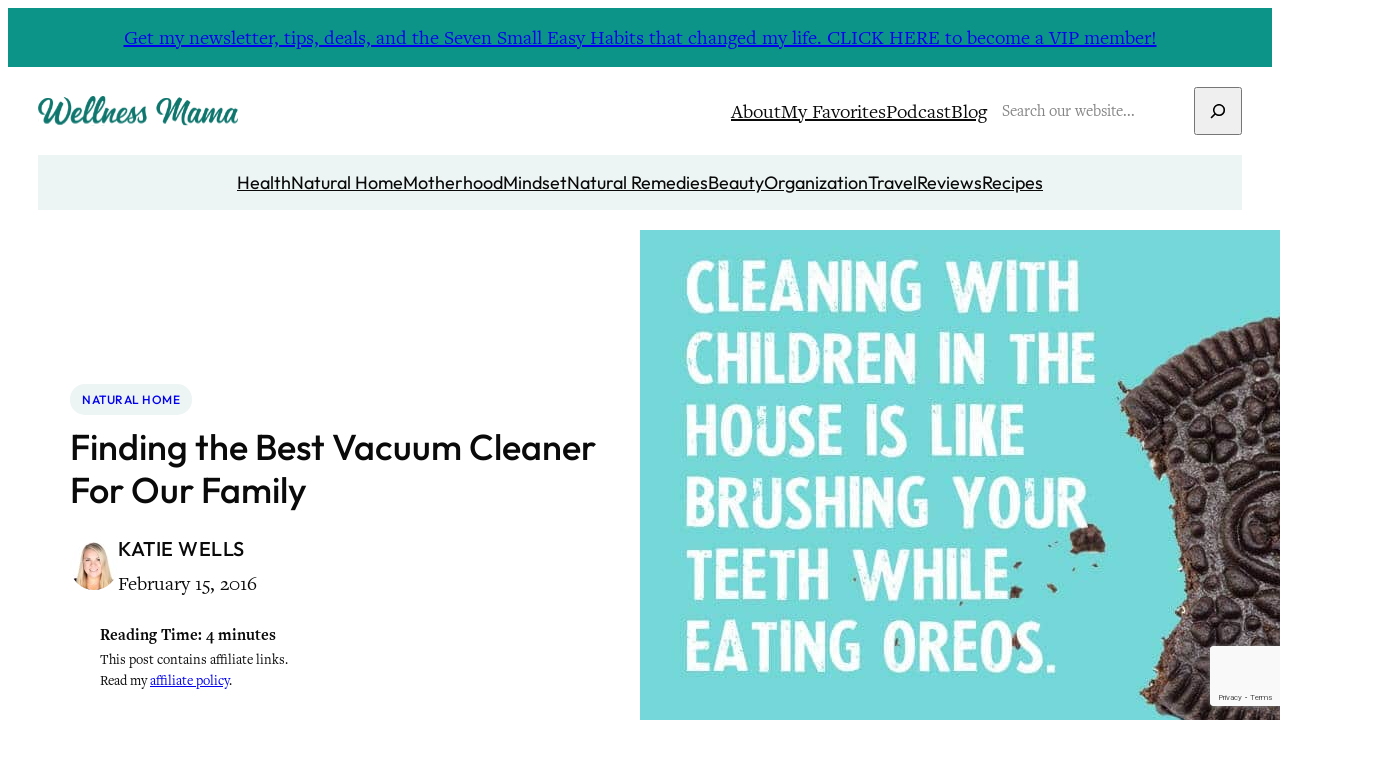

--- FILE ---
content_type: text/html; charset=UTF-8
request_url: https://wellnessmama.com/natural-home/best-vacuum-cleaner/comment-page-4/
body_size: 36294
content:
<!DOCTYPE html>
<html lang="en-US">
<head>
	<meta charset="UTF-8" />
	<meta name="viewport" content="width=device-width, initial-scale=1" />
<meta name='robots' content='index, follow, max-image-preview:large, max-snippet:-1, max-video-preview:-1' />
	<style>img:is([sizes="auto" i], [sizes^="auto," i]) { contain-intrinsic-size: 3000px 1500px }</style>
	
	<!-- This site is optimized with the Yoast SEO Premium plugin v26.7 (Yoast SEO v26.8) - https://yoast.com/product/yoast-seo-premium-wordpress/ -->
	<meta name="description" content="It took me years to find the best vacuum cleaner for our family and after trying dozens of options, the winner isn&#039;t what I expected.. " />
	<link rel="canonical" href="https://wellnessmama.com/natural-home/best-vacuum-cleaner/" />
	<meta property="og:locale" content="en_US" />
	<meta property="og:type" content="article" />
	<meta property="og:title" content="Finding the Best Vacuum Cleaner For Our Family" />
	<meta property="og:description" content="It took me years to find the best vacuum cleaner for our family and after trying dozens of options, the winner isn&#039;t what I expected.. " />
	<meta property="og:url" content="https://wellnessmama.com/natural-home/best-vacuum-cleaner/" />
	<meta property="og:site_name" content="Wellness Mama®" />
	<meta property="article:publisher" content="https://www.facebook.com/WellnessMama" />
	<meta property="article:author" content="https://www.facebook.com/profile.php?id=100009065413850" />
	<meta property="article:published_time" content="2016-02-15T19:20:00+00:00" />
	<meta property="article:modified_time" content="2019-10-07T19:52:48+00:00" />
	<meta property="og:image" content="https://wellnessmama.com/wp-content/uploads/Cleaning-with-children-in-the-house-is-like-brushing-your-teeth-while-eating-oreos.jpg" />
	<meta property="og:image:width" content="740" />
	<meta property="og:image:height" content="600" />
	<meta property="og:image:type" content="image/jpeg" />
	<meta name="author" content="Katie Wells" />
	<meta name="twitter:card" content="summary_large_image" />
	<meta name="twitter:creator" content="@wellnessmama" />
	<meta name="twitter:site" content="@wellnessmama" />
	<meta name="twitter:label1" content="Written by" />
	<meta name="twitter:data1" content="Katie Wells" />
	<meta name="twitter:label2" content="Est. reading time" />
	<meta name="twitter:data2" content="5 minutes" />
	<script type="application/ld+json" class="yoast-schema-graph">{"@context":"https://schema.org","@graph":[{"@type":"Article","@id":"https://wellnessmama.com/natural-home/best-vacuum-cleaner/#article","isPartOf":{"@id":"https://wellnessmama.com/natural-home/best-vacuum-cleaner/"},"author":{"name":"Katie Wells","@id":"https://wellnessmama.com/#/schema/person/d074a38cc732b702daea249954a4fc46"},"headline":"Finding the Best Vacuum Cleaner For Our Family","datePublished":"2016-02-15T19:20:00+00:00","dateModified":"2019-10-07T19:52:48+00:00","mainEntityOfPage":{"@id":"https://wellnessmama.com/natural-home/best-vacuum-cleaner/"},"wordCount":976,"commentCount":144,"publisher":{"@id":"https://wellnessmama.com/#organization"},"image":{"@id":"https://wellnessmama.com/natural-home/best-vacuum-cleaner/#primaryimage"},"thumbnailUrl":"https://wellnessmama.com/wp-content/uploads/Cleaning-with-children-in-the-house-is-like-brushing-your-teeth-while-eating-oreos.jpg","articleSection":["Natural Home"],"inLanguage":"en-US","potentialAction":[{"@type":"CommentAction","name":"Comment","target":["https://wellnessmama.com/natural-home/best-vacuum-cleaner/#respond"]}]},{"@type":"WebPage","@id":"https://wellnessmama.com/natural-home/best-vacuum-cleaner/","url":"https://wellnessmama.com/natural-home/best-vacuum-cleaner/","name":"Finding the Best Vacuum Cleaner | Wellness Mama","isPartOf":{"@id":"https://wellnessmama.com/#website"},"primaryImageOfPage":{"@id":"https://wellnessmama.com/natural-home/best-vacuum-cleaner/#primaryimage"},"image":{"@id":"https://wellnessmama.com/natural-home/best-vacuum-cleaner/#primaryimage"},"thumbnailUrl":"https://wellnessmama.com/wp-content/uploads/Cleaning-with-children-in-the-house-is-like-brushing-your-teeth-while-eating-oreos.jpg","datePublished":"2016-02-15T19:20:00+00:00","dateModified":"2019-10-07T19:52:48+00:00","description":"It took me years to find the best vacuum cleaner for our family and after trying dozens of options, the winner isn't what I expected.. ","breadcrumb":{"@id":"https://wellnessmama.com/natural-home/best-vacuum-cleaner/#breadcrumb"},"inLanguage":"en-US","potentialAction":[{"@type":"ReadAction","target":["https://wellnessmama.com/natural-home/best-vacuum-cleaner/"]}]},{"@type":"ImageObject","inLanguage":"en-US","@id":"https://wellnessmama.com/natural-home/best-vacuum-cleaner/#primaryimage","url":"https://wellnessmama.com/wp-content/uploads/Cleaning-with-children-in-the-house-is-like-brushing-your-teeth-while-eating-oreos.jpg","contentUrl":"https://wellnessmama.com/wp-content/uploads/Cleaning-with-children-in-the-house-is-like-brushing-your-teeth-while-eating-oreos.jpg","width":740,"height":600,"caption":"Cleaning with children in the house is like brushing your teeth while eating oreos"},{"@type":"BreadcrumbList","@id":"https://wellnessmama.com/natural-home/best-vacuum-cleaner/#breadcrumb","itemListElement":[{"@type":"ListItem","position":1,"name":"Wellness Mama","item":"https://wellnessmama.com/"},{"@type":"ListItem","position":2,"name":"Blog","item":"https://wellnessmama.com/blog/"},{"@type":"ListItem","position":3,"name":"Natural Home","item":"https://wellnessmama.com/natural-home/"},{"@type":"ListItem","position":4,"name":"Finding the Best Vacuum Cleaner For Our Family"}]},{"@type":"WebSite","@id":"https://wellnessmama.com/#website","url":"https://wellnessmama.com/","name":"Wellness Mama","description":"Simple Answers for Healthier Families","publisher":{"@id":"https://wellnessmama.com/#organization"},"potentialAction":[{"@type":"SearchAction","target":{"@type":"EntryPoint","urlTemplate":"https://wellnessmama.com/?s={search_term_string}"},"query-input":{"@type":"PropertyValueSpecification","valueRequired":true,"valueName":"search_term_string"}}],"inLanguage":"en-US"},{"@type":"Organization","@id":"https://wellnessmama.com/#organization","name":"Wellness Mama","url":"https://wellnessmama.com/","logo":{"@type":"ImageObject","inLanguage":"en-US","@id":"https://wellnessmama.com/#/schema/logo/image/","url":"https://wellnessmama.com/wp-content/uploads/site-logo.svg","contentUrl":"https://wellnessmama.com/wp-content/uploads/site-logo.svg","width":2664,"height":392,"caption":"Wellness Mama"},"image":{"@id":"https://wellnessmama.com/#/schema/logo/image/"},"sameAs":["https://www.facebook.com/WellnessMama","https://x.com/wellnessmama","https://www.instagram.com/wellnessmama/","https://www.linkedin.com/company/wellnessmama/","https://www.pinterest.com/wellnessmama/","https://www.youtube.com/user/katiewellnessmama/"]},{"@type":"Person","@id":"https://wellnessmama.com/#/schema/person/d074a38cc732b702daea249954a4fc46","name":"Katie Wells","image":{"@type":"ImageObject","inLanguage":"en-US","@id":"https://wellnessmama.com/#/schema/person/image/","url":"https://secure.gravatar.com/avatar/ed2ab665c9ef809b0e8e4c6ab46556369efc7051ae0562f78f288d4c90dc7a66?s=96&d=https%3A%2F%2Fwellnessmama.com%2Fwp-content%2Fthemes%2Fwellnessmama%2Fimages%2Favatar-default.png&r=g","contentUrl":"https://secure.gravatar.com/avatar/ed2ab665c9ef809b0e8e4c6ab46556369efc7051ae0562f78f288d4c90dc7a66?s=96&d=https%3A%2F%2Fwellnessmama.com%2Fwp-content%2Fthemes%2Fwellnessmama%2Fimages%2Favatar-default.png&r=g","caption":"Katie Wells"},"description":"Katie Wells, CTNC, MCHC, Founder of Wellness Mama and Co-founder of Wellnesse, has a background in research, journalism, and nutrition. As a mom of six, she turned to research and took health into her own hands to find answers to her health problems. WellnessMama.com is the culmination of her thousands of hours of research and all posts are medically reviewed and verified by the Wellness Mama research team. Katie is also the author of the bestselling books The Wellness Mama Cookbook and The Wellness Mama 5-Step Lifestyle Detox.","sameAs":["https://wellnessmama.com/","https://www.facebook.com/profile.php?id=100009065413850","wellnessmama","https://www.linkedin.com/in/katie-wellness-mama/","https://www.pinterest.com/wellnessmama/","https://x.com/wellnessmama","https://www.youtube.com/user/katiewellnessmama","https://soundcloud.com/wellnessmama","https://wellnessmama.tumblr.com/"],"gender":"female","url":"https://wellnessmama.com/author/wellnessmama/"}]}</script>
	<!-- / Yoast SEO Premium plugin. -->


<title>Finding the Best Vacuum Cleaner | Wellness Mama</title>
<link rel='dns-prefetch' href='//www.googletagmanager.com' />
<link rel="alternate" type="application/rss+xml" title="Wellness Mama® &raquo; Feed" href="https://wellnessmama.com/feed/" />
<link rel="alternate" type="application/rss+xml" title="Wellness Mama® &raquo; Comments Feed" href="https://wellnessmama.com/comments/feed/" />
<link rel="alternate" type="application/rss+xml" title="Wellness Mama® &raquo; Finding the Best Vacuum Cleaner For Our Family Comments Feed" href="https://wellnessmama.com/natural-home/best-vacuum-cleaner/feed/" />
<script>(()=>{"use strict";const e=[400,500,600,700,800,900],t=e=>`wprm-min-${e}`,n=e=>`wprm-max-${e}`,s=new Set,o="ResizeObserver"in window,r=o?new ResizeObserver((e=>{for(const t of e)c(t.target)})):null,i=.5/(window.devicePixelRatio||1);function c(s){const o=s.getBoundingClientRect().width||0;for(let r=0;r<e.length;r++){const c=e[r],a=o<=c+i;o>c+i?s.classList.add(t(c)):s.classList.remove(t(c)),a?s.classList.add(n(c)):s.classList.remove(n(c))}}function a(e){s.has(e)||(s.add(e),r&&r.observe(e),c(e))}!function(e=document){e.querySelectorAll(".wprm-recipe").forEach(a)}();if(new MutationObserver((e=>{for(const t of e)for(const e of t.addedNodes)e instanceof Element&&(e.matches?.(".wprm-recipe")&&a(e),e.querySelectorAll?.(".wprm-recipe").forEach(a))})).observe(document.documentElement,{childList:!0,subtree:!0}),!o){let e=0;addEventListener("resize",(()=>{e&&cancelAnimationFrame(e),e=requestAnimationFrame((()=>s.forEach(c)))}),{passive:!0})}})();</script><link rel='stylesheet' id='wprm-public-css' href='https://wellnessmama.com/wp-content/plugins/wp-recipe-maker/dist/public-modern.css?ver=10.3.2' media='all' />
<link rel='stylesheet' id='wp-block-library-css' href='https://wellnessmama.com/wp-includes/css/dist/block-library/style.min.css?ver=6.8.3' media='all' />
<link rel='stylesheet' id='wprmp-public-css' href='https://wellnessmama.com/wp-content/plugins/wp-recipe-maker-premium/dist/public-pro.css?ver=10.3.4' media='all' />
<link rel='stylesheet' id='convertkit-broadcasts-css' href='https://wellnessmama.com/wp-content/plugins/convertkit/resources/frontend/css/broadcasts.css?ver=3.1.5' media='all' />
<link rel='stylesheet' id='convertkit-button-css' href='https://wellnessmama.com/wp-content/plugins/convertkit/resources/frontend/css/button.css?ver=3.1.5' media='all' />
<link rel='stylesheet' id='convertkit-form-css' href='https://wellnessmama.com/wp-content/plugins/convertkit/resources/frontend/css/form.css?ver=3.1.5' media='all' />
<link rel='stylesheet' id='convertkit-form-builder-field-css' href='https://wellnessmama.com/wp-content/plugins/convertkit/resources/frontend/css/form-builder.css?ver=3.1.5' media='all' />
<link rel='stylesheet' id='convertkit-form-builder-css' href='https://wellnessmama.com/wp-content/plugins/convertkit/resources/frontend/css/form-builder.css?ver=3.1.5' media='all' />
<style id='global-styles-inline-css'>
:root{--wp--preset--aspect-ratio--square: 1;--wp--preset--aspect-ratio--4-3: 4/3;--wp--preset--aspect-ratio--3-4: 3/4;--wp--preset--aspect-ratio--3-2: 3/2;--wp--preset--aspect-ratio--2-3: 2/3;--wp--preset--aspect-ratio--16-9: 16/9;--wp--preset--aspect-ratio--9-16: 9/16;--wp--preset--color--black: #000000;--wp--preset--color--cyan-bluish-gray: #abb8c3;--wp--preset--color--white: #ffffff;--wp--preset--color--pale-pink: #f78da7;--wp--preset--color--vivid-red: #cf2e2e;--wp--preset--color--luminous-vivid-orange: #ff6900;--wp--preset--color--luminous-vivid-amber: #fcb900;--wp--preset--color--light-green-cyan: #7bdcb5;--wp--preset--color--vivid-green-cyan: #00d084;--wp--preset--color--pale-cyan-blue: #8ed1fc;--wp--preset--color--vivid-cyan-blue: #0693e3;--wp--preset--color--vivid-purple: #9b51e0;--wp--preset--color--base: #ffffff;--wp--preset--color--contrast: #0a0a0a;--wp--preset--color--primary: #0f766e;--wp--preset--color--secondary: #ecf4f4;--wp--preset--color--tertiary: #0d9488;--wp--preset--gradient--vivid-cyan-blue-to-vivid-purple: linear-gradient(135deg,rgba(6,147,227,1) 0%,rgb(155,81,224) 100%);--wp--preset--gradient--light-green-cyan-to-vivid-green-cyan: linear-gradient(135deg,rgb(122,220,180) 0%,rgb(0,208,130) 100%);--wp--preset--gradient--luminous-vivid-amber-to-luminous-vivid-orange: linear-gradient(135deg,rgba(252,185,0,1) 0%,rgba(255,105,0,1) 100%);--wp--preset--gradient--luminous-vivid-orange-to-vivid-red: linear-gradient(135deg,rgba(255,105,0,1) 0%,rgb(207,46,46) 100%);--wp--preset--gradient--very-light-gray-to-cyan-bluish-gray: linear-gradient(135deg,rgb(238,238,238) 0%,rgb(169,184,195) 100%);--wp--preset--gradient--cool-to-warm-spectrum: linear-gradient(135deg,rgb(74,234,220) 0%,rgb(151,120,209) 20%,rgb(207,42,186) 40%,rgb(238,44,130) 60%,rgb(251,105,98) 80%,rgb(254,248,76) 100%);--wp--preset--gradient--blush-light-purple: linear-gradient(135deg,rgb(255,206,236) 0%,rgb(152,150,240) 100%);--wp--preset--gradient--blush-bordeaux: linear-gradient(135deg,rgb(254,205,165) 0%,rgb(254,45,45) 50%,rgb(107,0,62) 100%);--wp--preset--gradient--luminous-dusk: linear-gradient(135deg,rgb(255,203,112) 0%,rgb(199,81,192) 50%,rgb(65,88,208) 100%);--wp--preset--gradient--pale-ocean: linear-gradient(135deg,rgb(255,245,203) 0%,rgb(182,227,212) 50%,rgb(51,167,181) 100%);--wp--preset--gradient--electric-grass: linear-gradient(135deg,rgb(202,248,128) 0%,rgb(113,206,126) 100%);--wp--preset--gradient--midnight: linear-gradient(135deg,rgb(2,3,129) 0%,rgb(40,116,252) 100%);--wp--preset--font-size--small: 20px;--wp--preset--font-size--medium: clamp(20px, 1.25rem + ((1vw - 6.4px) * 0.625), 24px);--wp--preset--font-size--large: clamp(24px, 1.5rem + ((1vw - 6.4px) * 0.938), 30px);--wp--preset--font-size--x-large: clamp(30px, 1.875rem + ((1vw - 6.4px) * 0.938), 36px);--wp--preset--font-size--x-tiny: 14px;--wp--preset--font-size--tiny: 16px;--wp--preset--font-size--x-small: 18px;--wp--preset--font-size--max-36: clamp(30px, 1.875rem + ((1vw - 6.4px) * 0.938), 36px);--wp--preset--font-size--max-48: clamp(42px, 2.625rem + ((1vw - 6.4px) * 0.938), 48px);--wp--preset--font-family--freight-text: FreightText, serif;--wp--preset--font-family--outfit: Outfit, sans-serif;--wp--preset--spacing--20: 0.44rem;--wp--preset--spacing--30: 0.67rem;--wp--preset--spacing--40: 1rem;--wp--preset--spacing--50: 1.5rem;--wp--preset--spacing--60: 2.25rem;--wp--preset--spacing--70: 3.38rem;--wp--preset--spacing--80: 5.06rem;--wp--preset--spacing--x-small: 20px;--wp--preset--spacing--small: clamp(30px, 4vw, 40px);--wp--preset--spacing--medium: clamp(40px, 6vw, 60px);--wp--preset--spacing--large: clamp(50px, 8vw, 80px);--wp--preset--spacing--x-large: clamp(60px, 10vw, 100px);--wp--preset--shadow--natural: 6px 6px 9px rgba(0, 0, 0, 0.2);--wp--preset--shadow--deep: 0 0 50px rgb(10, 10, 10, 0.1);;--wp--preset--shadow--sharp: 6px 6px 0px rgba(0, 0, 0, 0.2);--wp--preset--shadow--outlined: 6px 6px 0px -3px rgba(255, 255, 255, 1), 6px 6px rgba(0, 0, 0, 1);--wp--preset--shadow--crisp: 6px 6px 0px rgba(0, 0, 0, 1);--wp--preset--shadow--light: 0 0 10px rgb(10, 10, 10, 0.1);;--wp--custom--font-weight--thin: 100;--wp--custom--font-weight--extra-light: 200;--wp--custom--font-weight--light: 300;--wp--custom--font-weight--regular: 400;--wp--custom--font-weight--medium: 500;--wp--custom--font-weight--semi-bold: 600;--wp--custom--font-weight--bold: 700;--wp--custom--font-weight--extra-bold: 800;--wp--custom--font-weight--black: 900;--wp--custom--line-height--body: 1.75;--wp--custom--line-height--heading: 1.2;--wp--custom--line-height--medium: 1.5;--wp--custom--line-height--one: 1;--wp--custom--spacing--gap: 30px;}.wp-block-button .wp-block-button__link{--wp--preset--spacing--x-small: 10px;--wp--preset--spacing--small: 15px;--wp--preset--spacing--medium: 20px;--wp--preset--spacing--large: 30px;--wp--preset--spacing--x-large: 40px;}:root { --wp--style--global--content-size: 720px;--wp--style--global--wide-size: 1280px; }:where(body) { margin: 0; }.wp-site-blocks { padding-top: var(--wp--style--root--padding-top); padding-bottom: var(--wp--style--root--padding-bottom); }.has-global-padding { padding-right: var(--wp--style--root--padding-right); padding-left: var(--wp--style--root--padding-left); }.has-global-padding > .alignfull { margin-right: calc(var(--wp--style--root--padding-right) * -1); margin-left: calc(var(--wp--style--root--padding-left) * -1); }.has-global-padding :where(:not(.alignfull.is-layout-flow) > .has-global-padding:not(.wp-block-block, .alignfull)) { padding-right: 0; padding-left: 0; }.has-global-padding :where(:not(.alignfull.is-layout-flow) > .has-global-padding:not(.wp-block-block, .alignfull)) > .alignfull { margin-left: 0; margin-right: 0; }.wp-site-blocks > .alignleft { float: left; margin-right: 2em; }.wp-site-blocks > .alignright { float: right; margin-left: 2em; }.wp-site-blocks > .aligncenter { justify-content: center; margin-left: auto; margin-right: auto; }:where(.wp-site-blocks) > * { margin-block-start: var(--wp--custom--spacing--gap); margin-block-end: 0; }:where(.wp-site-blocks) > :first-child { margin-block-start: 0; }:where(.wp-site-blocks) > :last-child { margin-block-end: 0; }:root { --wp--style--block-gap: var(--wp--custom--spacing--gap); }:root :where(.is-layout-flow) > :first-child{margin-block-start: 0;}:root :where(.is-layout-flow) > :last-child{margin-block-end: 0;}:root :where(.is-layout-flow) > *{margin-block-start: var(--wp--custom--spacing--gap);margin-block-end: 0;}:root :where(.is-layout-constrained) > :first-child{margin-block-start: 0;}:root :where(.is-layout-constrained) > :last-child{margin-block-end: 0;}:root :where(.is-layout-constrained) > *{margin-block-start: var(--wp--custom--spacing--gap);margin-block-end: 0;}:root :where(.is-layout-flex){gap: var(--wp--custom--spacing--gap);}:root :where(.is-layout-grid){gap: var(--wp--custom--spacing--gap);}.is-layout-flow > .alignleft{float: left;margin-inline-start: 0;margin-inline-end: 2em;}.is-layout-flow > .alignright{float: right;margin-inline-start: 2em;margin-inline-end: 0;}.is-layout-flow > .aligncenter{margin-left: auto !important;margin-right: auto !important;}.is-layout-constrained > .alignleft{float: left;margin-inline-start: 0;margin-inline-end: 2em;}.is-layout-constrained > .alignright{float: right;margin-inline-start: 2em;margin-inline-end: 0;}.is-layout-constrained > .aligncenter{margin-left: auto !important;margin-right: auto !important;}.is-layout-constrained > :where(:not(.alignleft):not(.alignright):not(.alignfull)){max-width: var(--wp--style--global--content-size);margin-left: auto !important;margin-right: auto !important;}.is-layout-constrained > .alignwide{max-width: var(--wp--style--global--wide-size);}body .is-layout-flex{display: flex;}.is-layout-flex{flex-wrap: wrap;align-items: center;}.is-layout-flex > :is(*, div){margin: 0;}body .is-layout-grid{display: grid;}.is-layout-grid > :is(*, div){margin: 0;}body{background-color: var(--wp--preset--color--base);color: var(--wp--preset--color--contrast);font-family: var(--wp--preset--font-family--freight-text);font-size: var(--wp--preset--font-size--small);font-weight: var(--wp--custom--font-weight--regular);line-height: var(--wp--custom--line-height--body);--wp--style--root--padding-top: 0;--wp--style--root--padding-right: var(--wp--custom--spacing--gap);--wp--style--root--padding-bottom: 0;--wp--style--root--padding-left: var(--wp--custom--spacing--gap);}a:where(:not(.wp-element-button)){color: var(--wp--preset--color--primary);text-decoration: underline;}:root :where(a:where(:not(.wp-element-button)):hover){color: var(--wp--preset--color--contrast);}h1, h2, h3, h4, h5, h6{font-family: var(--wp--preset--font-family--outfit);font-weight: var(--wp--custom--font-weight--medium);line-height: var(--wp--custom--line-height--heading);}h1{font-size: var(--wp--preset--font-size--x-large);}h2{font-size: var(--wp--preset--font-size--large);}h3{font-size: var(--wp--preset--font-size--medium);}h4{font-size: var(--wp--preset--font-size--small);}h5{font-size: var(--wp--preset--font-size--x-small);}h6{font-size: var(--wp--preset--font-size--tiny);}:root :where(.wp-element-button, .wp-block-button__link){background-color: var(--wp--preset--color--tertiary);border-radius: 0;border-width: 0;color: var(--wp--preset--color--base);font-family: var(--wp--preset--font-family--outfit);font-size: var(--wp--preset--font-size--tiny);font-weight: var(--wp--custom--font-weight--medium);line-height: var(--wp--custom--line-height--medium);padding-top: 10px;padding-right: 20px;padding-bottom: 10px;padding-left: 20px;text-decoration: none;}:root :where(.wp-element-button:hover, .wp-block-button__link:hover){background-color: var(--wp--preset--color--primary);}:root :where(.wp-element-caption, .wp-block-audio figcaption, .wp-block-embed figcaption, .wp-block-gallery figcaption, .wp-block-image figcaption, .wp-block-table figcaption, .wp-block-video figcaption){font-size: var(--wp--preset--font-size--x-small);margin-top: 10px;margin-bottom: 0;}.has-black-color{color: var(--wp--preset--color--black) !important;}.has-cyan-bluish-gray-color{color: var(--wp--preset--color--cyan-bluish-gray) !important;}.has-white-color{color: var(--wp--preset--color--white) !important;}.has-pale-pink-color{color: var(--wp--preset--color--pale-pink) !important;}.has-vivid-red-color{color: var(--wp--preset--color--vivid-red) !important;}.has-luminous-vivid-orange-color{color: var(--wp--preset--color--luminous-vivid-orange) !important;}.has-luminous-vivid-amber-color{color: var(--wp--preset--color--luminous-vivid-amber) !important;}.has-light-green-cyan-color{color: var(--wp--preset--color--light-green-cyan) !important;}.has-vivid-green-cyan-color{color: var(--wp--preset--color--vivid-green-cyan) !important;}.has-pale-cyan-blue-color{color: var(--wp--preset--color--pale-cyan-blue) !important;}.has-vivid-cyan-blue-color{color: var(--wp--preset--color--vivid-cyan-blue) !important;}.has-vivid-purple-color{color: var(--wp--preset--color--vivid-purple) !important;}.has-base-color{color: var(--wp--preset--color--base) !important;}.has-contrast-color{color: var(--wp--preset--color--contrast) !important;}.has-primary-color{color: var(--wp--preset--color--primary) !important;}.has-secondary-color{color: var(--wp--preset--color--secondary) !important;}.has-tertiary-color{color: var(--wp--preset--color--tertiary) !important;}.has-black-background-color{background-color: var(--wp--preset--color--black) !important;}.has-cyan-bluish-gray-background-color{background-color: var(--wp--preset--color--cyan-bluish-gray) !important;}.has-white-background-color{background-color: var(--wp--preset--color--white) !important;}.has-pale-pink-background-color{background-color: var(--wp--preset--color--pale-pink) !important;}.has-vivid-red-background-color{background-color: var(--wp--preset--color--vivid-red) !important;}.has-luminous-vivid-orange-background-color{background-color: var(--wp--preset--color--luminous-vivid-orange) !important;}.has-luminous-vivid-amber-background-color{background-color: var(--wp--preset--color--luminous-vivid-amber) !important;}.has-light-green-cyan-background-color{background-color: var(--wp--preset--color--light-green-cyan) !important;}.has-vivid-green-cyan-background-color{background-color: var(--wp--preset--color--vivid-green-cyan) !important;}.has-pale-cyan-blue-background-color{background-color: var(--wp--preset--color--pale-cyan-blue) !important;}.has-vivid-cyan-blue-background-color{background-color: var(--wp--preset--color--vivid-cyan-blue) !important;}.has-vivid-purple-background-color{background-color: var(--wp--preset--color--vivid-purple) !important;}.has-base-background-color{background-color: var(--wp--preset--color--base) !important;}.has-contrast-background-color{background-color: var(--wp--preset--color--contrast) !important;}.has-primary-background-color{background-color: var(--wp--preset--color--primary) !important;}.has-secondary-background-color{background-color: var(--wp--preset--color--secondary) !important;}.has-tertiary-background-color{background-color: var(--wp--preset--color--tertiary) !important;}.has-black-border-color{border-color: var(--wp--preset--color--black) !important;}.has-cyan-bluish-gray-border-color{border-color: var(--wp--preset--color--cyan-bluish-gray) !important;}.has-white-border-color{border-color: var(--wp--preset--color--white) !important;}.has-pale-pink-border-color{border-color: var(--wp--preset--color--pale-pink) !important;}.has-vivid-red-border-color{border-color: var(--wp--preset--color--vivid-red) !important;}.has-luminous-vivid-orange-border-color{border-color: var(--wp--preset--color--luminous-vivid-orange) !important;}.has-luminous-vivid-amber-border-color{border-color: var(--wp--preset--color--luminous-vivid-amber) !important;}.has-light-green-cyan-border-color{border-color: var(--wp--preset--color--light-green-cyan) !important;}.has-vivid-green-cyan-border-color{border-color: var(--wp--preset--color--vivid-green-cyan) !important;}.has-pale-cyan-blue-border-color{border-color: var(--wp--preset--color--pale-cyan-blue) !important;}.has-vivid-cyan-blue-border-color{border-color: var(--wp--preset--color--vivid-cyan-blue) !important;}.has-vivid-purple-border-color{border-color: var(--wp--preset--color--vivid-purple) !important;}.has-base-border-color{border-color: var(--wp--preset--color--base) !important;}.has-contrast-border-color{border-color: var(--wp--preset--color--contrast) !important;}.has-primary-border-color{border-color: var(--wp--preset--color--primary) !important;}.has-secondary-border-color{border-color: var(--wp--preset--color--secondary) !important;}.has-tertiary-border-color{border-color: var(--wp--preset--color--tertiary) !important;}.has-vivid-cyan-blue-to-vivid-purple-gradient-background{background: var(--wp--preset--gradient--vivid-cyan-blue-to-vivid-purple) !important;}.has-light-green-cyan-to-vivid-green-cyan-gradient-background{background: var(--wp--preset--gradient--light-green-cyan-to-vivid-green-cyan) !important;}.has-luminous-vivid-amber-to-luminous-vivid-orange-gradient-background{background: var(--wp--preset--gradient--luminous-vivid-amber-to-luminous-vivid-orange) !important;}.has-luminous-vivid-orange-to-vivid-red-gradient-background{background: var(--wp--preset--gradient--luminous-vivid-orange-to-vivid-red) !important;}.has-very-light-gray-to-cyan-bluish-gray-gradient-background{background: var(--wp--preset--gradient--very-light-gray-to-cyan-bluish-gray) !important;}.has-cool-to-warm-spectrum-gradient-background{background: var(--wp--preset--gradient--cool-to-warm-spectrum) !important;}.has-blush-light-purple-gradient-background{background: var(--wp--preset--gradient--blush-light-purple) !important;}.has-blush-bordeaux-gradient-background{background: var(--wp--preset--gradient--blush-bordeaux) !important;}.has-luminous-dusk-gradient-background{background: var(--wp--preset--gradient--luminous-dusk) !important;}.has-pale-ocean-gradient-background{background: var(--wp--preset--gradient--pale-ocean) !important;}.has-electric-grass-gradient-background{background: var(--wp--preset--gradient--electric-grass) !important;}.has-midnight-gradient-background{background: var(--wp--preset--gradient--midnight) !important;}.has-small-font-size{font-size: var(--wp--preset--font-size--small) !important;}.has-medium-font-size{font-size: var(--wp--preset--font-size--medium) !important;}.has-large-font-size{font-size: var(--wp--preset--font-size--large) !important;}.has-x-large-font-size{font-size: var(--wp--preset--font-size--x-large) !important;}.has-x-tiny-font-size{font-size: var(--wp--preset--font-size--x-tiny) !important;}.has-tiny-font-size{font-size: var(--wp--preset--font-size--tiny) !important;}.has-x-small-font-size{font-size: var(--wp--preset--font-size--x-small) !important;}.has-max-36-font-size{font-size: var(--wp--preset--font-size--max-36) !important;}.has-max-48-font-size{font-size: var(--wp--preset--font-size--max-48) !important;}.has-freight-text-font-family{font-family: var(--wp--preset--font-family--freight-text) !important;}.has-outfit-font-family{font-family: var(--wp--preset--font-family--outfit) !important;}html {
-moz-osx-font-smoothing: grayscale;
-webkit-font-smoothing: antialiased;
}
</style>
<style id='core-block-supports-inline-css'>
.wp-container-core-column-is-layout-fe0e2ea3 > *{margin-block-start:0;margin-block-end:0;}.wp-container-core-column-is-layout-fe0e2ea3 > * + *{margin-block-start:10px;margin-block-end:0;}.wp-container-core-columns-is-layout-f450682b{flex-wrap:nowrap;gap:2em var(--wp--preset--spacing--x-small);}.wp-container-core-group-is-layout-d827e7ad > .alignfull{margin-right:calc(var(--wp--preset--spacing--small) * -1);margin-left:calc(var(--wp--preset--spacing--small) * -1);}.wp-container-core-group-is-layout-d827e7ad > *{margin-block-start:0;margin-block-end:0;}.wp-container-core-group-is-layout-d827e7ad > * + *{margin-block-start:var(--wp--preset--spacing--x-small);margin-block-end:0;}.wp-container-core-group-is-layout-4d0d0a75 > :where(:not(.alignleft):not(.alignright):not(.alignfull)){max-width:600px;margin-left:auto !important;margin-right:auto !important;}.wp-container-core-group-is-layout-4d0d0a75 > .alignwide{max-width:600px;}.wp-container-core-group-is-layout-4d0d0a75 .alignfull{max-width:none;}.wp-container-core-group-is-layout-a77db08e > *{margin-block-start:0;margin-block-end:0;}.wp-container-core-group-is-layout-a77db08e > * + *{margin-block-start:0;margin-block-end:0;}.wp-container-core-group-is-layout-6c531013{flex-wrap:nowrap;}.wp-container-core-group-is-layout-b2891da8{justify-content:space-between;}.wp-container-core-group-is-layout-a33cde21 > .alignfull{margin-right:calc(30px * -1);margin-left:calc(30px * -1);}.wp-container-core-navigation-is-layout-a89b3969{justify-content:center;}.wp-container-core-group-is-layout-91b54b4f{gap:5px;flex-direction:column;align-items:flex-start;}.wp-container-core-group-is-layout-004bbaf4{flex-wrap:nowrap;gap:10px;}.wp-container-core-group-is-layout-3b8347a6 > *{margin-block-start:0;margin-block-end:0;}.wp-container-core-group-is-layout-3b8347a6 > * + *{margin-block-start:0;margin-block-end:0;}.wp-container-core-group-is-layout-6afe1dd4 > :where(:not(.alignleft):not(.alignright):not(.alignfull)){max-width:540px;margin-left:auto !important;margin-right:auto !important;}.wp-container-core-group-is-layout-6afe1dd4 > .alignwide{max-width:540px;}.wp-container-core-group-is-layout-6afe1dd4 .alignfull{max-width:none;}.wp-container-core-group-is-layout-6afe1dd4 > *{margin-block-start:0;margin-block-end:0;}.wp-container-core-group-is-layout-6afe1dd4 > * + *{margin-block-start:10px;margin-block-end:0;}.wp-container-core-columns-is-layout-9c22b1e3{flex-wrap:nowrap;gap:2em 0;}.wp-container-core-group-is-layout-1acbdb1a > .alignfull{margin-right:calc(32px * -1);margin-left:calc(32px * -1);}.wp-container-core-columns-is-layout-4b84a608{flex-wrap:nowrap;gap:2em var(--wp--preset--spacing--x-small);}.wp-container-core-group-is-layout-2654d73e > .alignfull{margin-right:calc(var(--wp--preset--spacing--small) * -1);margin-left:calc(var(--wp--preset--spacing--small) * -1);}.wp-container-core-group-is-layout-d321a7f2{gap:10px;}.wp-container-core-group-is-layout-e088cbc5{flex-wrap:nowrap;gap:10px;}.wp-container-core-group-is-layout-5cb13bce > *{margin-block-start:0;margin-block-end:0;}.wp-container-core-group-is-layout-5cb13bce > * + *{margin-block-start:var(--wp--preset--spacing--x-small);margin-block-end:0;}.wp-container-core-group-is-layout-fbc3937f > :where(:not(.alignleft):not(.alignright):not(.alignfull)){max-width:960px;margin-left:auto !important;margin-right:auto !important;}.wp-container-core-group-is-layout-fbc3937f > .alignwide{max-width:960px;}.wp-container-core-group-is-layout-fbc3937f .alignfull{max-width:none;}.wp-elements-3be254b9a47b0d9a6aaf8e023daaef75 a:where(:not(.wp-element-button)){color:var(--wp--preset--color--contrast);}.wp-elements-3be254b9a47b0d9a6aaf8e023daaef75 a:where(:not(.wp-element-button)):hover{color:var(--wp--preset--color--primary);}.wp-container-core-column-is-layout-b198272f > *{margin-block-start:0;margin-block-end:0;}.wp-container-core-column-is-layout-b198272f > * + *{margin-block-start:10px;margin-block-end:0;}.wp-elements-f70d72f944cd67c516e2573f0c6df811 a:where(:not(.wp-element-button)){color:var(--wp--preset--color--contrast);}.wp-elements-f70d72f944cd67c516e2573f0c6df811 a:where(:not(.wp-element-button)):hover{color:var(--wp--preset--color--primary);}.wp-elements-8820bb228f7668a2859a2b4ec3ff25f0 a:where(:not(.wp-element-button)){color:var(--wp--preset--color--contrast);}.wp-elements-8820bb228f7668a2859a2b4ec3ff25f0 a:where(:not(.wp-element-button)):hover{color:var(--wp--preset--color--primary);}.wp-container-core-group-is-layout-99ae6461 > .alignfull{margin-right:calc(var(--wp--preset--spacing--small) * -1);margin-left:calc(var(--wp--preset--spacing--small) * -1);}.wp-container-core-group-is-layout-99ae6461 > *{margin-block-start:0;margin-block-end:0;}.wp-container-core-group-is-layout-99ae6461 > * + *{margin-block-start:var(--wp--preset--spacing--x-small);margin-block-end:0;}.wp-container-core-group-is-layout-9b880b66{gap:0px;justify-content:space-between;}.wp-container-core-group-is-layout-ca81b6a7 > :where(:not(.alignleft):not(.alignright):not(.alignfull)){max-width:1240px;margin-left:auto !important;margin-right:auto !important;}.wp-container-core-group-is-layout-ca81b6a7 > .alignwide{max-width:1240px;}.wp-container-core-group-is-layout-ca81b6a7 .alignfull{max-width:none;}.wp-container-core-group-is-layout-ca81b6a7 > .alignfull{margin-right:calc(30px * -1);margin-left:calc(30px * -1);}.wp-container-core-group-is-layout-ca81b6a7 > *{margin-block-start:0;margin-block-end:0;}.wp-container-core-group-is-layout-ca81b6a7 > * + *{margin-block-start:var(--wp--preset--spacing--small);margin-block-end:0;}
</style>
<style id='wp-block-template-skip-link-inline-css'>

		.skip-link.screen-reader-text {
			border: 0;
			clip-path: inset(50%);
			height: 1px;
			margin: -1px;
			overflow: hidden;
			padding: 0;
			position: absolute !important;
			width: 1px;
			word-wrap: normal !important;
		}

		.skip-link.screen-reader-text:focus {
			background-color: #eee;
			clip-path: none;
			color: #444;
			display: block;
			font-size: 1em;
			height: auto;
			left: 5px;
			line-height: normal;
			padding: 15px 23px 14px;
			text-decoration: none;
			top: 5px;
			width: auto;
			z-index: 100000;
		}
</style>
<link rel='stylesheet' id='stcr-style-css' href='https://wellnessmama.com/wp-content/plugins/subscribe-to-comments-reloaded/includes/css/stcr-style.css?ver=6.8.3' media='all' />
<link rel='stylesheet' id='wm-css' href='https://wellnessmama.com/wp-content/themes/wellness-mama/style.css?ver=0.8.0.5' media='all' />
<script src="https://wellnessmama.com/wp-includes/js/jquery/jquery.min.js?ver=3.7.1" id="jquery-core-js"></script>
<script src="https://wellnessmama.com/wp-includes/js/jquery/jquery-migrate.min.js?ver=3.4.1" id="jquery-migrate-js"></script>

<!-- Google tag (gtag.js) snippet added by Site Kit -->
<!-- Google Analytics snippet added by Site Kit -->
<script src="https://www.googletagmanager.com/gtag/js?id=G-64NXSGS4NS" id="google_gtagjs-js" async></script>
<script id="google_gtagjs-js-after">
window.dataLayer = window.dataLayer || [];function gtag(){dataLayer.push(arguments);}
gtag("set","linker",{"domains":["wellnessmama.com"]});
gtag("js", new Date());
gtag("set", "developer_id.dZTNiMT", true);
gtag("config", "G-64NXSGS4NS");
</script>
<meta name="generator" content="Site Kit by Google 1.170.0" />
<link rel="alternate" type="application/rss+xml" title="Podcast RSS feed" href="https://wellnessmama.com/feed/podcast" />

<style type="text/css">.wprm-glossary-term {color: #5A822B;text-decoration: underline;cursor: help;}</style><script>
			document.addEventListener( "DOMContentLoaded", function() {
				var div, i,
					youtubePlayers = document.getElementsByClassName( "video-seo-youtube-player" );
				for ( i = 0; i < youtubePlayers.length; i++ ) {
					div = document.createElement( "div" );
					div.className = "video-seo-youtube-embed-loader";
					div.setAttribute( "data-id", youtubePlayers[ i ].dataset.id );
					div.setAttribute( "tabindex", "0" );
					div.setAttribute( "role", "button" );
					div.setAttribute(
						"aria-label", "Load YouTube video"
					);
					div.innerHTML = videoSEOGenerateYouTubeThumbnail( youtubePlayers[ i ].dataset.id );
					div.addEventListener( "click", videoSEOGenerateYouTubeIframe );
					div.addEventListener( "keydown", videoSEOYouTubeThumbnailHandleKeydown );
					div.addEventListener( "keyup", videoSEOYouTubeThumbnailHandleKeyup );
					youtubePlayers[ i ].appendChild( div );
				}
			} );

			function videoSEOGenerateYouTubeThumbnail( id ) {
				var thumbnail = '<picture class="video-seo-youtube-picture">\n' +
					'<source class="video-seo-source-to-maybe-replace" media="(min-width: 801px)" srcset="https://i.ytimg.com/vi/' + id + '/maxresdefault.jpg" >\n' +
					'<source class="video-seo-source-hq" media="(max-width: 800px)" srcset="https://i.ytimg.com/vi/' + id + '/hqdefault.jpg">\n' +
					'<img onload="videoSEOMaybeReplaceMaxResSourceWithHqSource( event );" src="https://i.ytimg.com/vi/' + id + '/hqdefault.jpg" width="480" height="360" loading="eager" alt="">\n' +
					'</picture>\n',
					play = '<div class="video-seo-youtube-player-play"></div>';
				return thumbnail.replace( "ID", id ) + play;
			}

			function videoSEOMaybeReplaceMaxResSourceWithHqSource( event ) {
				var sourceMaxRes,
					sourceHighQuality,
					loadedThumbnail = event.target,
					parent = loadedThumbnail.parentNode;

				if ( loadedThumbnail.naturalWidth < 150 ) {
					sourceMaxRes = parent.querySelector(".video-seo-source-to-maybe-replace");
					sourceHighQuality = parent.querySelector(".video-seo-source-hq");
					sourceMaxRes.srcset = sourceHighQuality.srcset;
					parent.className = "video-seo-youtube-picture video-seo-youtube-picture-replaced-srcset";
				}
			}

			function videoSEOYouTubeThumbnailHandleKeydown( event ) {
				if ( event.keyCode !== 13 && event.keyCode !== 32 ) {
					return;
				}

				if ( event.keyCode === 13 ) {
					videoSEOGenerateYouTubeIframe( event );
				}

				if ( event.keyCode === 32 ) {
					event.preventDefault();
				}
			}

			function videoSEOYouTubeThumbnailHandleKeyup( event ) {
				if ( event.keyCode !== 32 ) {
					return;
				}

				videoSEOGenerateYouTubeIframe( event );
			}

			function videoSEOGenerateYouTubeIframe( event ) {
				var el = ( event.type === "click" ) ? this : event.target,
					iframe = document.createElement( "iframe" );

				iframe.setAttribute( "src", "https://www.youtube.com/embed/" + el.dataset.id + "?autoplay=1&enablejsapi=1&origin=https%3A%2F%2Fwellnessmama.com" );
				iframe.setAttribute( "frameborder", "0" );
				iframe.setAttribute( "allowfullscreen", "1" );
				iframe.setAttribute( "allow", "accelerometer; autoplay; clipboard-write; encrypted-media; gyroscope; picture-in-picture" );
				el.parentNode.replaceChild( iframe, el );
			}
		</script><script type="importmap" id="wp-importmap">
{"imports":{"@wordpress\/interactivity":"https:\/\/wellnessmama.com\/wp-includes\/js\/dist\/script-modules\/interactivity\/index.min.js?ver=55aebb6e0a16726baffb"}}
</script>
<script type="module" src="https://wellnessmama.com/wp-includes/js/dist/script-modules/block-library/navigation/view.min.js?ver=61572d447d60c0aa5240" id="@wordpress/block-library/navigation/view-js-module"></script>
<link rel="modulepreload" href="https://wellnessmama.com/wp-includes/js/dist/script-modules/interactivity/index.min.js?ver=55aebb6e0a16726baffb" id="@wordpress/interactivity-js-modulepreload">
<!-- Google Tag Manager snippet added by Site Kit -->
<script>
			( function( w, d, s, l, i ) {
				w[l] = w[l] || [];
				w[l].push( {'gtm.start': new Date().getTime(), event: 'gtm.js'} );
				var f = d.getElementsByTagName( s )[0],
					j = d.createElement( s ), dl = l != 'dataLayer' ? '&l=' + l : '';
				j.async = true;
				j.src = 'https://www.googletagmanager.com/gtm.js?id=' + i + dl;
				f.parentNode.insertBefore( j, f );
			} )( window, document, 'script', 'dataLayer', 'GTM-MWVR38S' );
			
</script>

<!-- End Google Tag Manager snippet added by Site Kit -->
<style class='wp-fonts-local'>
@font-face{font-family:FreightText;font-style:normal;font-weight:normal;font-display:block;src:url('https://wellnessmama.com/wp-content/themes/wellness-mama/assets/fonts/FreightText-Book.woff2') format('woff2');font-stretch:normal;}
@font-face{font-family:FreightText;font-style:italic;font-weight:normal;font-display:block;src:url('https://wellnessmama.com/wp-content/themes/wellness-mama/assets/fonts/FreightText-BookItalic.woff2') format('woff2');font-stretch:normal;}
@font-face{font-family:FreightText;font-style:normal;font-weight:bold;font-display:block;src:url('https://wellnessmama.com/wp-content/themes/wellness-mama/assets/fonts/FreightText-Bold.woff2') format('woff2');font-stretch:normal;}
@font-face{font-family:FreightText;font-style:italic;font-weight:bold;font-display:block;src:url('https://wellnessmama.com/wp-content/themes/wellness-mama/assets/fonts/FreightText-BoldItalic.woff2') format('woff2');font-stretch:normal;}
@font-face{font-family:Outfit;font-style:normal;font-weight:100 900;font-display:block;src:url('https://wellnessmama.com/wp-content/themes/wellness-mama/assets/fonts/Outfit-Variable.woff2') format('woff2');font-stretch:normal;}
</style>
<link rel="icon" href="https://wellnessmama.com/wp-content/uploads/site-icon-200x200.png" sizes="32x32" />
<link rel="icon" href="https://wellnessmama.com/wp-content/uploads/site-icon-200x200.png" sizes="192x192" />
<link rel="apple-touch-icon" href="https://wellnessmama.com/wp-content/uploads/site-icon-200x200.png" />
<meta name="msapplication-TileImage" content="https://wellnessmama.com/wp-content/uploads/site-icon.png" />
</head>

<body class="wp-singular post-template-default single single-post postid-77426 single-format-standard wp-custom-logo wp-embed-responsive wp-theme-wellness-mama">
		<!-- Google Tag Manager (noscript) snippet added by Site Kit -->
		<noscript>
			<iframe src="https://www.googletagmanager.com/ns.html?id=GTM-MWVR38S" height="0" width="0" style="display:none;visibility:hidden"></iframe>
		</noscript>
		<!-- End Google Tag Manager (noscript) snippet added by Site Kit -->
		
<div class="wp-site-blocks"><header class="site-header wp-block-template-part">
<div class="wp-block-group is-layout-flow wp-container-core-group-is-layout-a77db08e wp-block-group-is-layout-flow">
<div id="popup" class="wp-block-group popup has-global-padding is-layout-constrained wp-container-core-group-is-layout-4d0d0a75 wp-block-group-is-layout-constrained">
<div class="wp-block-group popup-content is-style-shadow-deep has-base-background-color has-background has-global-padding is-layout-constrained wp-container-core-group-is-layout-d827e7ad wp-block-group-is-layout-constrained" style="padding-top:var(--wp--preset--spacing--small);padding-right:var(--wp--preset--spacing--small);padding-bottom:var(--wp--preset--spacing--small);padding-left:var(--wp--preset--spacing--small)">
<button id="closePopup">&times;</button>



<div class="wp-block-columns is-layout-flex wp-container-core-columns-is-layout-f450682b wp-block-columns-is-layout-flex" style="margin-top:0">
<div class="wp-block-column is-layout-flow wp-container-core-column-is-layout-fe0e2ea3 wp-block-column-is-layout-flow">
<p class="has-outfit-font-family has-medium-font-size" style="margin-top:0;font-style:normal;font-weight:500;line-height:1.5">Become a VIP member!</p>



<p style="line-height:1.5">Get access to my <strong>VIP newsletter</strong> with health tips, special deals, my free ebook on Seven Small Easy Habits and<em> so much more</em>!</p>
</div>



<div class="wp-block-column is-layout-flow wp-block-column-is-layout-flow" style="flex-basis:140px">
<figure class="wp-block-image size-full is-resized"><img data-pin-nopin="nopin" fetchpriority="high" decoding="async" width="600" height="600" data-pin-url="https://wellnessmama.com/natural-home/best-vacuum-cleaner/?tp_image_id=485106" src="https://wellnessmama.com/wp-content/uploads/seven-easy-habits-ipad.png" alt="Easy Habits ebook on ipad" class="wp-image-485106" style="object-fit:cover;width:140px;height:140px" srcset="https://wellnessmama.com/wp-content/uploads/seven-easy-habits-ipad.png 600w, https://wellnessmama.com/wp-content/uploads/seven-easy-habits-ipad-300x300.png 300w, https://wellnessmama.com/wp-content/uploads/seven-easy-habits-ipad-200x200.png 200w, https://wellnessmama.com/wp-content/uploads/seven-easy-habits-ipad-80x80.png 80w, https://wellnessmama.com/wp-content/uploads/seven-easy-habits-ipad-500x500.png 500w" sizes="(max-width: 600px) 100vw, 600px" /></figure>
</div>
</div>


<div class="convertkit-form site-header wp-block-template-part" style=""><script async data-uid="801c918495" src="https://wellnessmama.kit.com/801c918495/index.js" data-jetpack-boost="ignore" data-no-defer="1" nowprocket></script></div>
</div>
</div>



<div class="wp-block-buttons is-layout-flex wp-block-buttons-is-layout-flex">
<div class="wp-block-button has-custom-width wp-block-button__width-100 is-style-popup"><a class="wp-block-button__link has-tertiary-background-color has-background wp-element-button" href="#" style="padding-top:12px;padding-bottom:12px">Get my newsletter, tips, deals, and the Seven Small Easy Habits that changed my life. CLICK HERE to become a VIP member!</a></div>
</div>
</div>



<div class="wp-block-group alignfull has-base-background-color has-background has-global-padding is-layout-constrained wp-container-core-group-is-layout-a33cde21 wp-block-group-is-layout-constrained" style="margin-top:0px;padding-top:var(--wp--preset--spacing--x-small);padding-right:30px;padding-bottom:var(--wp--preset--spacing--x-small);padding-left:30px">
<div class="wp-block-group alignwide is-content-justification-space-between is-layout-flex wp-container-core-group-is-layout-b2891da8 wp-block-group-is-layout-flex"><div class="wp-block-site-logo"><a href="https://wellnessmama.com/" class="custom-logo-link" rel="home"><img width="200" height="29" src="https://wellnessmama.com/wp-content/uploads/site-logo.svg" class="custom-logo" alt="Wellness Mama site logo" decoding="async" data-pin-description="Wellness Mama site logo" data-pin-title="Wellness Mama site logo" data-pin-nopin="nopin" data-pin-url="https://wellnessmama.com/natural-home/best-vacuum-cleaner/?tp_image_id=492920" /></a></div>


<div class="wp-block-group is-nowrap is-layout-flex wp-container-core-group-is-layout-6c531013 wp-block-group-is-layout-flex"><nav class="is-responsive wp-block-navigation is-layout-flex wp-block-navigation-is-layout-flex" aria-label="Navigation 2" 
		 data-wp-interactive="core/navigation" data-wp-context='{"overlayOpenedBy":{"click":false,"hover":false,"focus":false},"type":"overlay","roleAttribute":"","ariaLabel":"Menu"}'><button aria-haspopup="dialog" aria-label="Open menu" class="wp-block-navigation__responsive-container-open" 
				data-wp-on-async--click="actions.openMenuOnClick"
				data-wp-on--keydown="actions.handleMenuKeydown"
			><svg width="24" height="24" xmlns="http://www.w3.org/2000/svg" viewBox="0 0 24 24" aria-hidden="true" focusable="false"><rect x="4" y="7.5" width="16" height="1.5" /><rect x="4" y="15" width="16" height="1.5" /></svg></button>
				<div class="wp-block-navigation__responsive-container"  id="modal-2" 
				data-wp-class--has-modal-open="state.isMenuOpen"
				data-wp-class--is-menu-open="state.isMenuOpen"
				data-wp-watch="callbacks.initMenu"
				data-wp-on--keydown="actions.handleMenuKeydown"
				data-wp-on-async--focusout="actions.handleMenuFocusout"
				tabindex="-1"
			>
					<div class="wp-block-navigation__responsive-close" tabindex="-1">
						<div class="wp-block-navigation__responsive-dialog" 
				data-wp-bind--aria-modal="state.ariaModal"
				data-wp-bind--aria-label="state.ariaLabel"
				data-wp-bind--role="state.roleAttribute"
			>
							<button aria-label="Close menu" class="wp-block-navigation__responsive-container-close" 
				data-wp-on-async--click="actions.closeMenuOnClick"
			><svg xmlns="http://www.w3.org/2000/svg" viewBox="0 0 24 24" width="24" height="24" aria-hidden="true" focusable="false"><path d="m13.06 12 6.47-6.47-1.06-1.06L12 10.94 5.53 4.47 4.47 5.53 10.94 12l-6.47 6.47 1.06 1.06L12 13.06l6.47 6.47 1.06-1.06L13.06 12Z"></path></svg></button>
							<div class="wp-block-navigation__responsive-container-content" 
				data-wp-watch="callbacks.focusFirstElement"
			 id="modal-2-content">
								<ul class="wp-block-navigation__container is-responsive wp-block-navigation"><li class=" wp-block-navigation-item wp-block-navigation-link"><a class="wp-block-navigation-item__content"  href="/about/"><span class="wp-block-navigation-item__label">About</span></a></li><li class=" wp-block-navigation-item wp-block-navigation-link"><a class="wp-block-navigation-item__content"  href="/resources/"><span class="wp-block-navigation-item__label">My Favorites</span></a></li><li class=" wp-block-navigation-item wp-block-navigation-link"><a class="wp-block-navigation-item__content"  href="/podcast/"><span class="wp-block-navigation-item__label">Podcast</span></a></li><li class=" wp-block-navigation-item wp-block-navigation-link"><a class="wp-block-navigation-item__content"  href="/blog/"><span class="wp-block-navigation-item__label">Blog</span></a></li></ul><form data-wp-init="actions.initFacets" data-wp-interactive="{ &quot;namespace&quot;: &quot;wpengine-smart-search-facets__store&quot; }" data-wp-on--submit="actions.performSearch" role="search" method="get" action="https://wellnessmama.com/" class="wp-block-search__button-inside wp-block-search__icon-button wp-block-search"    ><label class="wp-block-search__label screen-reader-text" for="wp-block-search__input-1" >Search</label><div class="wp-block-search__inside-wrapper " ><input data-wp-on--input="actions.setSearchValue" class="wp-block-search__input" id="wp-block-search__input-1" placeholder="Search our website..." value="" type="search" name="s" required /><button aria-label="Search" class="wp-block-search__button has-icon wp-element-button" type="submit" ><svg class="search-icon" viewBox="0 0 24 24" width="24" height="24">
					<path d="M13 5c-3.3 0-6 2.7-6 6 0 1.4.5 2.7 1.3 3.7l-3.8 3.8 1.1 1.1 3.8-3.8c1 .8 2.3 1.3 3.7 1.3 3.3 0 6-2.7 6-6S16.3 5 13 5zm0 10.5c-2.5 0-4.5-2-4.5-4.5s2-4.5 4.5-4.5 4.5 2 4.5 4.5-2 4.5-4.5 4.5z"></path>
				</svg></button></div></form>
							</div>
						</div>
					</div>
				</div></nav></div>
</div>
</div>



<div class="wp-block-group has-global-padding is-layout-constrained wp-block-group-is-layout-constrained">
<div class="wp-block-group alignwide has-secondary-background-color has-background has-global-padding is-layout-constrained wp-block-group-is-layout-constrained" style="border-bottom-color:var(--wp--preset--color--primary);border-bottom-width:2px;padding-top:12px;padding-bottom:12px"><nav class="has-x-small-font-size is-responsive items-justified-center alignwide wp-block-navigation has-outfit-font-family is-content-justification-center is-layout-flex wp-container-core-navigation-is-layout-a89b3969 wp-block-navigation-is-layout-flex" aria-label="Navigation" 
		 data-wp-interactive="core/navigation" data-wp-context='{"overlayOpenedBy":{"click":false,"hover":false,"focus":false},"type":"overlay","roleAttribute":"","ariaLabel":"Menu"}'><button aria-haspopup="dialog" aria-label="Open menu" class="wp-block-navigation__responsive-container-open" 
				data-wp-on-async--click="actions.openMenuOnClick"
				data-wp-on--keydown="actions.handleMenuKeydown"
			><svg width="24" height="24" xmlns="http://www.w3.org/2000/svg" viewBox="0 0 24 24" aria-hidden="true" focusable="false"><rect x="4" y="7.5" width="16" height="1.5" /><rect x="4" y="15" width="16" height="1.5" /></svg></button>
				<div class="wp-block-navigation__responsive-container"  id="modal-3" 
				data-wp-class--has-modal-open="state.isMenuOpen"
				data-wp-class--is-menu-open="state.isMenuOpen"
				data-wp-watch="callbacks.initMenu"
				data-wp-on--keydown="actions.handleMenuKeydown"
				data-wp-on-async--focusout="actions.handleMenuFocusout"
				tabindex="-1"
			>
					<div class="wp-block-navigation__responsive-close" tabindex="-1">
						<div class="wp-block-navigation__responsive-dialog" 
				data-wp-bind--aria-modal="state.ariaModal"
				data-wp-bind--aria-label="state.ariaLabel"
				data-wp-bind--role="state.roleAttribute"
			>
							<button aria-label="Close menu" class="wp-block-navigation__responsive-container-close" 
				data-wp-on-async--click="actions.closeMenuOnClick"
			><svg xmlns="http://www.w3.org/2000/svg" viewBox="0 0 24 24" width="24" height="24" aria-hidden="true" focusable="false"><path d="m13.06 12 6.47-6.47-1.06-1.06L12 10.94 5.53 4.47 4.47 5.53 10.94 12l-6.47 6.47 1.06 1.06L12 13.06l6.47 6.47 1.06-1.06L13.06 12Z"></path></svg></button>
							<div class="wp-block-navigation__responsive-container-content" 
				data-wp-watch="callbacks.focusFirstElement"
			 id="modal-3-content">
								<ul class="wp-block-navigation__container has-x-small-font-size is-responsive items-justified-center alignwide wp-block-navigation has-x-small-font-size has-outfit-font-family"><li class="has-x-small-font-size wp-block-navigation-item wp-block-navigation-link"><a class="wp-block-navigation-item__content"  href="/health/"><span class="wp-block-navigation-item__label">Health</span></a></li><li class="has-x-small-font-size wp-block-navigation-item wp-block-navigation-link"><a class="wp-block-navigation-item__content"  href="/natural-home/"><span class="wp-block-navigation-item__label">Natural Home</span></a></li><li class="has-x-small-font-size wp-block-navigation-item wp-block-navigation-link"><a class="wp-block-navigation-item__content"  href="/motherhood/"><span class="wp-block-navigation-item__label">Motherhood</span></a></li><li class="has-x-small-font-size wp-block-navigation-item wp-block-navigation-link"><a class="wp-block-navigation-item__content"  href="/mindset/"><span class="wp-block-navigation-item__label">Mindset</span></a></li><li class="has-x-small-font-size wp-block-navigation-item wp-block-navigation-link"><a class="wp-block-navigation-item__content"  href="/remedies/"><span class="wp-block-navigation-item__label">Natural Remedies</span></a></li><li class="has-x-small-font-size wp-block-navigation-item wp-block-navigation-link"><a class="wp-block-navigation-item__content"  href="/beauty/"><span class="wp-block-navigation-item__label">Beauty</span></a></li><li class="has-x-small-font-size wp-block-navigation-item wp-block-navigation-link"><a class="wp-block-navigation-item__content"  href="/organization/"><span class="wp-block-navigation-item__label">Organization</span></a></li><li class="has-x-small-font-size wp-block-navigation-item wp-block-navigation-link"><a class="wp-block-navigation-item__content"  href="/travel/"><span class="wp-block-navigation-item__label">Travel</span></a></li><li class="has-x-small-font-size wp-block-navigation-item wp-block-navigation-link"><a class="wp-block-navigation-item__content"  href="/reviews/"><span class="wp-block-navigation-item__label">Reviews</span></a></li><li class="has-x-small-font-size wp-block-navigation-item wp-block-navigation-link"><a class="wp-block-navigation-item__content"  href="/recipes/"><span class="wp-block-navigation-item__label">Recipes</span></a></li></ul>
							</div>
						</div>
					</div>
				</div></nav></div>
</div>
</header>


<div class="wp-block-group has-global-padding is-layout-constrained wp-container-core-group-is-layout-1acbdb1a wp-block-group-is-layout-constrained" style="margin-top:0;padding-right:32px;padding-left:32px">
<div class="wp-block-columns alignwide are-vertically-aligned-center is-layout-flex wp-container-core-columns-is-layout-9c22b1e3 wp-block-columns-is-layout-flex" style="border-bottom-color:var(--wp--preset--color--secondary);border-bottom-width:10px">
<div class="wp-block-column is-vertically-aligned-center is-layout-flow wp-block-column-is-layout-flow">
<header class="wp-block-group entry-header has-global-padding is-content-justification-center is-layout-constrained wp-container-core-group-is-layout-6afe1dd4 wp-block-group-is-layout-constrained"><div class="taxonomy-category wp-block-post-terms"><a href="https://wellnessmama.com/natural-home/" rel="tag">Natural Home</a></div>

<h1 class="wp-block-post-title">Finding the Best Vacuum Cleaner For Our Family</h1>


<div class="wp-block-group is-nowrap is-layout-flex wp-container-core-group-is-layout-004bbaf4 wp-block-group-is-layout-flex" style="margin-top:var(--wp--preset--spacing--x-small)"><div class="wp-block-avatar"><img data-pin-nopin="nopin" alt='Katie Wells Avatar' src='https://secure.gravatar.com/avatar/ed2ab665c9ef809b0e8e4c6ab46556369efc7051ae0562f78f288d4c90dc7a66?s=48&#038;d=https%3A%2F%2Fwellnessmama.com%2Fwp-content%2Fthemes%2Fwellnessmama%2Fimages%2Favatar-default.png&#038;r=g' srcset='https://secure.gravatar.com/avatar/ed2ab665c9ef809b0e8e4c6ab46556369efc7051ae0562f78f288d4c90dc7a66?s=96&#038;d=https%3A%2F%2Fwellnessmama.com%2Fwp-content%2Fthemes%2Fwellnessmama%2Fimages%2Favatar-default.png&#038;r=g 2x' class='avatar avatar-48 photo wp-block-avatar__image' height='48' width='48'  style="border-radius:48px;" decoding='async'/></div>


<div class="wp-block-group is-vertical is-layout-flex wp-container-core-group-is-layout-91b54b4f wp-block-group-is-layout-flex"><div style="font-style:normal;font-weight:500;text-transform:uppercase;letter-spacing:0.5px;" class="wp-block-post-author-name has-outfit-font-family">Katie Wells</div>

<div class="wp-block-post-date"><time datetime="2016-02-15T14:20:00-06:00">February 15, 2016</time></div></div>
</div>



<div class="wp-block-group has-tiny-font-size has-global-padding is-layout-constrained wp-container-core-group-is-layout-3b8347a6 wp-block-group-is-layout-constrained" style="margin-top:var(--wp--preset--spacing--x-small)"><p><span class="span-reading-time rt-reading-time"><span class="rt-label rt-prefix">Reading Time:</span> <span class="rt-time"> 4</span> <span class="rt-label rt-postfix">minutes</span></span></p>



<p class="has-x-tiny-font-size" style="line-height:1.5">This post contains affiliate links.</p>



<p class="has-x-tiny-font-size" style="margin-top:0;line-height:1.5">Read my <a href="/affiliate-disclosure/">affiliate policy</a>.</p>
</div>
</header>
</div>



<div class="wp-block-column is-vertically-aligned-center is-layout-flow wp-block-column-is-layout-flow"><figure class="wp-block-post-featured-image"><img width="740" height="600" src="https://wellnessmama.com/wp-content/uploads/Cleaning-with-children-in-the-house-is-like-brushing-your-teeth-while-eating-oreos.jpg" class="attachment-post-thumbnail size-post-thumbnail wp-post-image" alt="Cleaning with children in the house is like brushing your teeth while eating oreos" style="object-fit:cover;" decoding="async" srcset="https://wellnessmama.com/wp-content/uploads/Cleaning-with-children-in-the-house-is-like-brushing-your-teeth-while-eating-oreos.jpg 740w, https://wellnessmama.com/wp-content/uploads/Cleaning-with-children-in-the-house-is-like-brushing-your-teeth-while-eating-oreos-300x243.jpg 300w" sizes="(max-width: 740px) 100vw, 740px" data-pin-url="https://wellnessmama.com/natural-home/best-vacuum-cleaner/?tp_image_id=77433" /></figure></div>
</div>
</div>


<breadcrumbs class="site-breadcrumbs wp-block-template-part">
<div class="wp-block-group has-text-align-center has-tiny-font-size has-global-padding is-layout-constrained wp-block-group-is-layout-constrained" style="margin-top:0;padding-top:15px;padding-bottom:15px">
	<div class="yoast-breadcrumbs"><span><span><a href="https://wellnessmama.com/">Wellness Mama</a></span> » <span><a href="https://wellnessmama.com/blog/">Blog</a></span> » <span><a href="https://wellnessmama.com/natural-home/">Natural Home</a></span> » <span class="breadcrumb_last" aria-current="page">Finding the Best Vacuum Cleaner For Our Family</span></span></div>
</div>
</breadcrumbs>


<main class="wp-block-group has-global-padding is-layout-constrained wp-block-group-is-layout-constrained" style="margin-top:0;padding-top:var(--wp--preset--spacing--large);padding-bottom:var(--wp--preset--spacing--large)">
<article class="wp-block-group is-layout-flow wp-block-group-is-layout-flow">
<figure class="wp-block-image size-full"><a href="https://wellnessmama.com/go/wm-cookbook/" target="_blank" rel=" noreferrer noopener"><img width="1440" height="400" data-pin-url="https://wellnessmama.com/natural-home/best-vacuum-cleaner/?tp_image_id=496461" src="https://wellnessmama.com/wp-content/uploads/Wellness-Mama-Cookbook-Blog-Ad-Nov.png" alt="" class="wp-image-496461" srcset="https://wellnessmama.com/wp-content/uploads/Wellness-Mama-Cookbook-Blog-Ad-Nov.png 1440w, https://wellnessmama.com/wp-content/uploads/Wellness-Mama-Cookbook-Blog-Ad-Nov-300x83.png 300w, https://wellnessmama.com/wp-content/uploads/Wellness-Mama-Cookbook-Blog-Ad-Nov-1024x284.png 1024w" sizes="(max-width: 1440px) 100vw, 1440px" /></a></figure>


<div class="entry-content wp-block-post-content has-global-padding is-layout-constrained wp-block-post-content-is-layout-constrained"><p>To say that my kids are capable of making messes would be an understatement. Don&#8217;t get me wrong, they are also a great help around the house <a href="https://wellnessmama.com/motherhood/kids-use-knives/" id="13407">and in the kitchen</a>, but the sheer nature of having 7+ people in our home means I have to deal with a lot of dust, little pieces of paper everywhere, and other small items on the floor constantly.</p>
<p>Many days, I feel like I&#8217;m losing the battle against this endless pile of little items on the floor, so this popular Pinterest quote sums up my feelings well: </p>
<blockquote><p>Cleaning with kids in the house is like brushing your teeth while eating Oreos.</p></blockquote>
<p>Part of my struggle has been finding a good vacuum that can actually stand up to my kids and their messes. We finally found a great vacuum that works and that is still running after a year of heavy use, and ironically, it was one of the last options I was willing to try.</p>
<p>We have literally tried dozens over the years, including all the popular name brands. I bought vacuums at yard sales, asked for them for Christmas presents, and saved up credit card reward points to buy them online. Some worked well for a while and then died. Others had problems from the beginning or weren&#8217;t strong enough to actually keep up with our floors.</p>
<h2>Why A Post on Best Vacuum Cleaners?</h2>
<p>I&#8217;ve been putting off writing this post for a long time because I felt silly chronicling our years-long vacuum saga, but all of the reviews and &#8220;best vacuum cleaner&#8221; lists and posts that I found while researching only covered the same name brands and none of those ended up working for us. In fact, I doubted that many of the websites actually tested those vacuum cleaners (or at least used them more than once) before reviewing, as they focused on the best features &#8220;out of the box&#8221; and the manufacturer data.</p>
<p>This post isn&#8217;t a review and none of the companies I&#8217;ve listed in this post even know I exist, I just hope it might be helpful to other moms who are looking for a good vacuum and who don&#8217;t want to over-spend on one that won&#8217;t work.</p>
<p>Don&#8217;t care about what I thought was the best vacuum cleaner?</p>
<p>I don&#8217;t blame you&#8230; it isn&#8217;t a very exciting topic! Go <a href="https://wellnessmama.com/recipes/" id="13408">check out some recipes</a>, or read about <a href="https://wellnessmama.com/health/adult-coloring-books/" id="13409">how adult coloring books can improve your brain</a> or <a href="https://wellnessmama.com/health/problem-with-pads-tampons/" id="13410">how tampons may be poisoning you</a>&#8230;</p>
<p>If you are looking for a vacuum that actually works, this is my attempt at making this mundane topic a little more interesting.</p>
<h2>My Vacuum Cleaner Criteria</h2>
<p>I wasn&#8217;t concerned with how many awards a vacuum had won or how many special features it had. In fact, from my experience over the years, more features just meant more things that could break. After years of trial and error, the only criteria I cared about were (in this order):</p>
<ol>
<li>Ability to clean</li>
<li>Durability</li>
<li>Weight (if possible, lighter weight was preferable so the kids could use it too)</li>
<li>No expensive upkeep (some vacuums had expensive bags, filters etc.)</li>
<li>Allergen-friendly (if possible, though many allergen and HEPA vacuums weren&#8217;t very effective)</li>
</ol>
<h4>Vacuum Cleaners I Tried:</h4>
<ul>
<li>Dirt Devils (they eventually broke)</li>
<li>Shark vacuums (not heavy duty enough)</li>
<li>Dyson Vacuums (they also broke)</li>
<li><a href="https://www.amazon.com/iRobot-Roomba-675-Connectivity-Carpets/dp/B07DL4QY5V/ref=as_li_ss_tl?tag=wellnessmama-20" target="_blank" rel="nofollow noopener" data-lasso-id="13411">Roomba Robotic vacuums</a> (It worked well, but the noise drove me nuts and the canister wasn&#8217;t big enough so we had to constantly empty it)</li>
<li><a href="https://www.amazon.com/Miele-Complete-C3-Canister-Cleaner/dp/B00R43I4EU/ref=as_li_ss_tl?tag=wellnessmama-20" target="_blank" rel="nofollow noopener" data-lasso-id="13412">Miele Vacuums</a> (It worked pretty well but was really expensive and not easy to use for the kids)</li>
<li>Quite a few more from yard sales or hand-me-downs. The oldest ones seemed to be the most heavy duty but they eventually all died too!</li>
</ul>
<p>I finally started looking at commercial vacuums, thinking they would be more durable and that is how we found the one that has actually worked for us.</p>
<h2>The Best Vacuum Cleaner I&#8217;ve Found</h2>
<p>The surprising vacuum that ended up being our best vacuum cleaner and the one we still use is&#8230;</p>
<p><a href="https://www.amazon.com/Oreck-Commercial-XL2100RHS-Upright-Vacuum/dp/B001NDNV18/ref=as_li_ss_tl?tag=wellnessmama-20" target="_blank" rel="nofollow noopener" data-lasso-id="13413">An Oreck Commercial</a></p>
<p>I know, I know. I was surprised too. Especially because it was so inexpensive compared to many other options we&#8217;ve tried. It also wasn&#8217;t on any of the lists of best vacuum cleaners that I read while researching and I couldn&#8217;t find many reviews for it online (<a href="https://www.amazon.com/Oreck-Commercial-XL2100RHS-Upright-Vacuum/dp/B001NDNV18/ref=as_li_ss_tl?tag=wellnessmama-20" target="_blank" rel="nofollow noopener" data-lasso-id="13414">other than the 1,000+ on Amazon</a>).</p>
<p>I put off trying this one for a really long time because I remembered the terrible commercials that used to air about &#8220;The 8-pound Oreck&#8221; and I doubted how well it would actually work. I eventually bought the commercial one on a <a href="https://wellnessmama.com/natural-home/black-friday/" id="13415">Black Friday sale</a> without high hopes for it.</p>
<p>It definitely met my criteria for ability to clean well, but I still wondered about its durability. It is lightweight so the kids can easily use it and there is no expensive upkeep (<a href="https://www.amazon.com/Oreck-Commercial-PK800025-Upright-Disposable/dp/B008BPFN08/ref=as_li_ss_tl?tag=wellnessmama-20" target="_blank" rel="nofollow noopener" data-lasso-id="13416">replacement bags are inexpensive</a>). The one downside is that it isn&#8217;t specifically HEPA or allergy friendly, but since we use <a href="https://wellnessmama.com/natural-home/best-houseplants/" id="13417">air filters in our home</a>, I was less concerned about this than the vacuum&#8217;s actual ability to sweep things up.</p>
<p>Over a year later, and this vacuum is still going strong, despite quite a few bag changes and even a rough tumble down the stairs thanks to a certain 2-year-old (who was using it to vacuum the landing of our stairs).</p>
<p>It wasn&#8217;t the vacuum I expected to like. It certainly isn&#8217;t pretty and they had terrible commercials, but I do love that we finally found an option that works (and that cost much less than many of the others we tried).</p>
<p><strong>I&#8217;d love to hear your opinion&#8230; What is the best vacuum you&#8217;ve ever owned?</strong></p>
</div>


<details class="wp-block-details sources-box has-border-color has-secondary-border-color is-layout-flow wp-block-details-is-layout-flow" style="border-width:1px"><summary>Sources</summary></details>



<div class="wp-block-group is-style-shadow-deep has-base-background-color has-background has-global-padding is-layout-constrained wp-container-core-group-is-layout-d827e7ad wp-block-group-is-layout-constrained" style="padding-top:var(--wp--preset--spacing--small);padding-right:var(--wp--preset--spacing--small);padding-bottom:var(--wp--preset--spacing--small);padding-left:var(--wp--preset--spacing--small)">
<div class="wp-block-columns is-layout-flex wp-container-core-columns-is-layout-f450682b wp-block-columns-is-layout-flex" style="margin-top:0">
<div class="wp-block-column is-layout-flow wp-container-core-column-is-layout-fe0e2ea3 wp-block-column-is-layout-flow">
<p class="has-outfit-font-family has-medium-font-size" style="margin-top:0;font-style:normal;font-weight:500;line-height:1.5">Become a VIP member!</p>



<p style="line-height:1.5">Get access to my <strong>VIP newsletter</strong> with health tips, special deals, my free ebook on Seven Small Easy Habits and<em> so much more</em>!</p>
</div>



<div class="wp-block-column is-layout-flow wp-block-column-is-layout-flow" style="flex-basis:140px">
<figure class="wp-block-image size-full is-resized"><img width="600" height="600" data-pin-url="https://wellnessmama.com/natural-home/best-vacuum-cleaner/?tp_image_id=485106" src="https://wellmama.wpenginepowered.com/wp-content/uploads/seven-easy-habits-ipad.png" alt="Easy Habits ebook on ipad" class="wp-image-485106" style="object-fit:cover;width:140px;height:140px" srcset="https://wellnessmama.com/wp-content/uploads/seven-easy-habits-ipad.png 600w, https://wellnessmama.com/wp-content/uploads/seven-easy-habits-ipad-300x300.png 300w, https://wellnessmama.com/wp-content/uploads/seven-easy-habits-ipad-200x200.png 200w, https://wellnessmama.com/wp-content/uploads/seven-easy-habits-ipad-80x80.png 80w, https://wellnessmama.com/wp-content/uploads/seven-easy-habits-ipad-500x500.png 500w" sizes="(max-width: 600px) 100vw, 600px" /></figure>
</div>
</div>


<div class="convertkit-form wp-block-convertkit-form" style=""><script async data-uid="801c918495" src="https://wellnessmama.kit.com/801c918495/index.js" data-jetpack-boost="ignore" data-no-defer="1" nowprocket></script></div>
</div>


<author-box class="site-author-box wp-block-template-part">
<div class="wp-block-group has-border-color has-secondary-border-color has-global-padding is-layout-constrained wp-container-core-group-is-layout-2654d73e wp-block-group-is-layout-constrained" style="border-width:1px;margin-top:var(--wp--preset--spacing--small);padding-top:var(--wp--preset--spacing--small);padding-right:var(--wp--preset--spacing--small);padding-bottom:var(--wp--preset--spacing--small);padding-left:var(--wp--preset--spacing--small)">
	
	<div class="wp-block-columns is-layout-flex wp-container-core-columns-is-layout-4b84a608 wp-block-columns-is-layout-flex">
		
		<div class="wp-block-column is-layout-flow wp-block-column-is-layout-flow" style="flex-basis:80px">
			<div class="wp-block-avatar"><img data-pin-nopin="nopin" alt='Katie Wells Avatar' src='https://secure.gravatar.com/avatar/ed2ab665c9ef809b0e8e4c6ab46556369efc7051ae0562f78f288d4c90dc7a66?s=80&#038;d=https%3A%2F%2Fwellnessmama.com%2Fwp-content%2Fthemes%2Fwellnessmama%2Fimages%2Favatar-default.png&#038;r=g' srcset='https://secure.gravatar.com/avatar/ed2ab665c9ef809b0e8e4c6ab46556369efc7051ae0562f78f288d4c90dc7a66?s=160&#038;d=https%3A%2F%2Fwellnessmama.com%2Fwp-content%2Fthemes%2Fwellnessmama%2Fimages%2Favatar-default.png&#038;r=g 2x' class='avatar avatar-80 photo wp-block-avatar__image' height='80' width='80'  style="border-radius:80px;" loading='lazy' decoding='async'/></div>
		</div>
		
		
		<div class="wp-block-column is-layout-flow wp-container-core-column-is-layout-fe0e2ea3 wp-block-column-is-layout-flow">
			
			<h4 class="wp-block-heading has-medium-font-size" id="h-about-katie-wells">About Katie Wells</h4>
			
			
			<p class="has-x-small-font-size"><a href="https://wellnessmama.com/about/#katie-wells">Katie Wells</a>, CTNC, MCHC, Founder of Wellness Mama and Co-founder of <a href="https://wellnesse.com/">Wellnesse</a>, has a background in research, journalism, and nutrition. As a mom of six, she turned to research and took health into her own hands to find answers to her health problems. WellnessMama.com is the culmination of her thousands of hours of research and all posts are medically reviewed and verified by the Wellness Mama research team. Katie is also the author of the bestselling books <a href="https://wellnessmama.com/books/">The Wellness Mama Cookbook and The Wellness Mama 5-Step Lifestyle Detox.</a></p>
			
			
			<ul class="wp-block-social-links has-normal-icon-size has-icon-color has-icon-background-color is-style-default is-layout-flex wp-block-social-links-is-layout-flex" style="margin-top:var(--wp--preset--spacing--x-small)">
				<li style="color: #ffffff; background-color: #0f766e; " class="wp-social-link wp-social-link-facebook has-base-color has-primary-background-color wp-block-social-link"><a rel="noopener nofollow" target="_blank" href="https://www.facebook.com/WellnessMama" class="wp-block-social-link-anchor"><svg width="24" height="24" viewBox="0 0 24 24" version="1.1" xmlns="http://www.w3.org/2000/svg" aria-hidden="true" focusable="false"><path d="M12 2C6.5 2 2 6.5 2 12c0 5 3.7 9.1 8.4 9.9v-7H7.9V12h2.5V9.8c0-2.5 1.5-3.9 3.8-3.9 1.1 0 2.2.2 2.2.2v2.5h-1.3c-1.2 0-1.6.8-1.6 1.6V12h2.8l-.4 2.9h-2.3v7C18.3 21.1 22 17 22 12c0-5.5-4.5-10-10-10z"></path></svg><span class="wp-block-social-link-label screen-reader-text">Facebook</span></a></li>
				<li style="color: #ffffff; background-color: #0f766e; " class="wp-social-link wp-social-link-x has-base-color has-primary-background-color wp-block-social-link"><a rel="noopener nofollow" target="_blank" href="https://twitter.com/wellnessmama" class="wp-block-social-link-anchor"><svg width="24" height="24" viewBox="0 0 24 24" version="1.1" xmlns="http://www.w3.org/2000/svg" aria-hidden="true" focusable="false"><path d="M13.982 10.622 20.54 3h-1.554l-5.693 6.618L8.745 3H3.5l6.876 10.007L3.5 21h1.554l6.012-6.989L15.868 21h5.245l-7.131-10.378Zm-2.128 2.474-.697-.997-5.543-7.93H8l4.474 6.4.697.996 5.815 8.318h-2.387l-4.745-6.787Z" /></svg><span class="wp-block-social-link-label screen-reader-text">X</span></a></li>
				<li style="color: #ffffff; background-color: #0f766e; " class="wp-social-link wp-social-link-youtube has-base-color has-primary-background-color wp-block-social-link"><a rel="noopener nofollow" target="_blank" href="https://www.youtube.com/user/katiewellnessmama/" class="wp-block-social-link-anchor"><svg width="24" height="24" viewBox="0 0 24 24" version="1.1" xmlns="http://www.w3.org/2000/svg" aria-hidden="true" focusable="false"><path d="M21.8,8.001c0,0-0.195-1.378-0.795-1.985c-0.76-0.797-1.613-0.801-2.004-0.847c-2.799-0.202-6.997-0.202-6.997-0.202 h-0.009c0,0-4.198,0-6.997,0.202C4.608,5.216,3.756,5.22,2.995,6.016C2.395,6.623,2.2,8.001,2.2,8.001S2,9.62,2,11.238v1.517 c0,1.618,0.2,3.237,0.2,3.237s0.195,1.378,0.795,1.985c0.761,0.797,1.76,0.771,2.205,0.855c1.6,0.153,6.8,0.201,6.8,0.201 s4.203-0.006,7.001-0.209c0.391-0.047,1.243-0.051,2.004-0.847c0.6-0.607,0.795-1.985,0.795-1.985s0.2-1.618,0.2-3.237v-1.517 C22,9.62,21.8,8.001,21.8,8.001z M9.935,14.594l-0.001-5.62l5.404,2.82L9.935,14.594z"></path></svg><span class="wp-block-social-link-label screen-reader-text">YouTube</span></a></li>
				<li style="color: #ffffff; background-color: #0f766e; " class="wp-social-link wp-social-link-pinterest has-base-color has-primary-background-color wp-block-social-link"><a rel="noopener nofollow" target="_blank" href="https://www.pinterest.com/wellnessmama/" class="wp-block-social-link-anchor"><svg width="24" height="24" viewBox="0 0 24 24" version="1.1" xmlns="http://www.w3.org/2000/svg" aria-hidden="true" focusable="false"><path d="M12.289,2C6.617,2,3.606,5.648,3.606,9.622c0,1.846,1.025,4.146,2.666,4.878c0.25,0.111,0.381,0.063,0.439-0.169 c0.044-0.175,0.267-1.029,0.365-1.428c0.032-0.128,0.017-0.237-0.091-0.362C6.445,11.911,6.01,10.75,6.01,9.668 c0-2.777,2.194-5.464,5.933-5.464c3.23,0,5.49,2.108,5.49,5.122c0,3.407-1.794,5.768-4.13,5.768c-1.291,0-2.257-1.021-1.948-2.277 c0.372-1.495,1.089-3.112,1.089-4.191c0-0.967-0.542-1.775-1.663-1.775c-1.319,0-2.379,1.309-2.379,3.059 c0,1.115,0.394,1.869,0.394,1.869s-1.302,5.279-1.54,6.261c-0.405,1.666,0.053,4.368,0.094,4.604 c0.021,0.126,0.167,0.169,0.25,0.063c0.129-0.165,1.699-2.419,2.142-4.051c0.158-0.59,0.817-2.995,0.817-2.995 c0.43,0.784,1.681,1.446,3.013,1.446c3.963,0,6.822-3.494,6.822-7.833C20.394,5.112,16.849,2,12.289,2"></path></svg><span class="wp-block-social-link-label screen-reader-text">Pinterest</span></a></li>
				<li style="color: #ffffff; background-color: #0f766e; " class="wp-social-link wp-social-link-instagram has-base-color has-primary-background-color wp-block-social-link"><a rel="noopener nofollow" target="_blank" href="https://www.instagram.com/wellnessmama/" class="wp-block-social-link-anchor"><svg width="24" height="24" viewBox="0 0 24 24" version="1.1" xmlns="http://www.w3.org/2000/svg" aria-hidden="true" focusable="false"><path d="M12,4.622c2.403,0,2.688,0.009,3.637,0.052c0.877,0.04,1.354,0.187,1.671,0.31c0.42,0.163,0.72,0.358,1.035,0.673 c0.315,0.315,0.51,0.615,0.673,1.035c0.123,0.317,0.27,0.794,0.31,1.671c0.043,0.949,0.052,1.234,0.052,3.637 s-0.009,2.688-0.052,3.637c-0.04,0.877-0.187,1.354-0.31,1.671c-0.163,0.42-0.358,0.72-0.673,1.035 c-0.315,0.315-0.615,0.51-1.035,0.673c-0.317,0.123-0.794,0.27-1.671,0.31c-0.949,0.043-1.233,0.052-3.637,0.052 s-2.688-0.009-3.637-0.052c-0.877-0.04-1.354-0.187-1.671-0.31c-0.42-0.163-0.72-0.358-1.035-0.673 c-0.315-0.315-0.51-0.615-0.673-1.035c-0.123-0.317-0.27-0.794-0.31-1.671C4.631,14.688,4.622,14.403,4.622,12 s0.009-2.688,0.052-3.637c0.04-0.877,0.187-1.354,0.31-1.671c0.163-0.42,0.358-0.72,0.673-1.035 c0.315-0.315,0.615-0.51,1.035-0.673c0.317-0.123,0.794-0.27,1.671-0.31C9.312,4.631,9.597,4.622,12,4.622 M12,3 C9.556,3,9.249,3.01,8.289,3.054C7.331,3.098,6.677,3.25,6.105,3.472C5.513,3.702,5.011,4.01,4.511,4.511 c-0.5,0.5-0.808,1.002-1.038,1.594C3.25,6.677,3.098,7.331,3.054,8.289C3.01,9.249,3,9.556,3,12c0,2.444,0.01,2.751,0.054,3.711 c0.044,0.958,0.196,1.612,0.418,2.185c0.23,0.592,0.538,1.094,1.038,1.594c0.5,0.5,1.002,0.808,1.594,1.038 c0.572,0.222,1.227,0.375,2.185,0.418C9.249,20.99,9.556,21,12,21s2.751-0.01,3.711-0.054c0.958-0.044,1.612-0.196,2.185-0.418 c0.592-0.23,1.094-0.538,1.594-1.038c0.5-0.5,0.808-1.002,1.038-1.594c0.222-0.572,0.375-1.227,0.418-2.185 C20.99,14.751,21,14.444,21,12s-0.01-2.751-0.054-3.711c-0.044-0.958-0.196-1.612-0.418-2.185c-0.23-0.592-0.538-1.094-1.038-1.594 c-0.5-0.5-1.002-0.808-1.594-1.038c-0.572-0.222-1.227-0.375-2.185-0.418C14.751,3.01,14.444,3,12,3L12,3z M12,7.378 c-2.552,0-4.622,2.069-4.622,4.622S9.448,16.622,12,16.622s4.622-2.069,4.622-4.622S14.552,7.378,12,7.378z M12,15 c-1.657,0-3-1.343-3-3s1.343-3,3-3s3,1.343,3,3S13.657,15,12,15z M16.804,6.116c-0.596,0-1.08,0.484-1.08,1.08 s0.484,1.08,1.08,1.08c0.596,0,1.08-0.484,1.08-1.08S17.401,6.116,16.804,6.116z"></path></svg><span class="wp-block-social-link-label screen-reader-text">Instagram</span></a></li>
				<li style="color: #ffffff; background-color: #0f766e; " class="wp-social-link wp-social-link-linkedin has-base-color has-primary-background-color wp-block-social-link"><a rel="noopener nofollow" target="_blank" href="https://www.linkedin.com/company/wellnessmama/" class="wp-block-social-link-anchor"><svg width="24" height="24" viewBox="0 0 24 24" version="1.1" xmlns="http://www.w3.org/2000/svg" aria-hidden="true" focusable="false"><path d="M19.7,3H4.3C3.582,3,3,3.582,3,4.3v15.4C3,20.418,3.582,21,4.3,21h15.4c0.718,0,1.3-0.582,1.3-1.3V4.3 C21,3.582,20.418,3,19.7,3z M8.339,18.338H5.667v-8.59h2.672V18.338z M7.004,8.574c-0.857,0-1.549-0.694-1.549-1.548 c0-0.855,0.691-1.548,1.549-1.548c0.854,0,1.547,0.694,1.547,1.548C8.551,7.881,7.858,8.574,7.004,8.574z M18.339,18.338h-2.669 v-4.177c0-0.996-0.017-2.278-1.387-2.278c-1.389,0-1.601,1.086-1.601,2.206v4.249h-2.667v-8.59h2.559v1.174h0.037 c0.356-0.675,1.227-1.387,2.526-1.387c2.703,0,3.203,1.779,3.203,4.092V18.338z"></path></svg><span class="wp-block-social-link-label screen-reader-text">LinkedIn</span></a></li>
			</ul>
			
		</div>
		
	</div>
	
</div>
</author-box>


<section class="wp-block-group entry-comments has-global-padding is-layout-constrained wp-block-group-is-layout-constrained" style="margin-top:var(--wp--preset--spacing--medium)">
<div class="wp-block-comments wp-block-comments-query-loop">
<h2 class="wp-block-heading" id="h-comments">Comments</h2>


<h3 id="comments" class="wp-block-comments-title">144 responses to &#8220;Finding the Best Vacuum Cleaner For Our Family&#8221;</h3>


<div class="wp-block-group is-layout-flow wp-block-group-is-layout-flow" style="margin-bottom:var(--wp--preset--spacing--medium)"><ol class="wp-block-comment-template"><li id="comment-286469" class="comment even thread-even depth-1">

<article class="wp-block-group is-layout-flow wp-container-core-group-is-layout-5cb13bce wp-block-group-is-layout-flow" style="margin-bottom:var(--wp--preset--spacing--small)">
<header class="wp-block-group is-nowrap is-layout-flex wp-container-core-group-is-layout-e088cbc5 wp-block-group-is-layout-flex"><div class="wp-block-avatar"><img data-pin-nopin="nopin" alt='Jamie Avatar' src='https://secure.gravatar.com/avatar/70328af9556b2ace546d9901e3d727a58dc7d9369b1a234c1c1d95801ab593b7?s=48&#038;d=https%3A%2F%2Fwellnessmama.com%2Fwp-content%2Fthemes%2Fwellnessmama%2Fimages%2Favatar-default.png&#038;r=g' srcset='https://secure.gravatar.com/avatar/70328af9556b2ace546d9901e3d727a58dc7d9369b1a234c1c1d95801ab593b7?s=96&#038;d=https%3A%2F%2Fwellnessmama.com%2Fwp-content%2Fthemes%2Fwellnessmama%2Fimages%2Favatar-default.png&#038;r=g 2x' class='avatar avatar-48 photo wp-block-avatar__image' height='48' width='48'  style="border-radius:24px;" loading='lazy' decoding='async'/></div>


<div class="wp-block-group is-layout-flow wp-container-core-group-is-layout-a77db08e wp-block-group-is-layout-flow"><div class="wp-block-comment-author-name">Jamie</div>


<div class="wp-block-group is-layout-flex wp-container-core-group-is-layout-d321a7f2 wp-block-group-is-layout-flex"><div class="wp-block-comment-date"><time datetime="2016-04-14T15:00:20-05:00"><a href="https://wellnessmama.com/natural-home/best-vacuum-cleaner/comment-page-4/#comment-286469">April 14, 2016</a></time></div>

</div>
</div>
</header>


<div class="wp-block-comment-content"><p>I have a Dirt Devil Envision I bought at Wal-Mart for about $30 almost 10 years ago still works great. Only problem I have is if a toy to big gets sucked up. I was vacuuming under a bed and a olaf figure ended up in tube. no problem just shook it out and kept cleaning. Will be replacing because I can no longer find filters and belts in stores.  I have to order online but its still great vaccum.  And I have 4 kids 4 dogs ( 1 is a long hair that I call dust mop)</p>
</div>

<div class="wp-block-comment-reply-link"><a rel="nofollow" class="comment-reply-link" href="#comment-286469" data-commentid="286469" data-postid="77426" data-belowelement="comment-286469" data-respondelement="respond" data-replyto="Reply to Jamie" aria-label="Reply to Jamie">Reply</a></div></article>

</li><li id="comment-284906" class="comment odd alt thread-odd thread-alt depth-1">

<article class="wp-block-group is-layout-flow wp-container-core-group-is-layout-5cb13bce wp-block-group-is-layout-flow" style="margin-bottom:var(--wp--preset--spacing--small)">
<header class="wp-block-group is-nowrap is-layout-flex wp-container-core-group-is-layout-e088cbc5 wp-block-group-is-layout-flex"><div class="wp-block-avatar"><img data-pin-nopin="nopin" alt='Leslie Avatar' src='https://secure.gravatar.com/avatar/8833d11cb7bcd666139994b2485efc24d6f87059491de5739833ef9d33777a10?s=48&#038;d=https%3A%2F%2Fwellnessmama.com%2Fwp-content%2Fthemes%2Fwellnessmama%2Fimages%2Favatar-default.png&#038;r=g' srcset='https://secure.gravatar.com/avatar/8833d11cb7bcd666139994b2485efc24d6f87059491de5739833ef9d33777a10?s=96&#038;d=https%3A%2F%2Fwellnessmama.com%2Fwp-content%2Fthemes%2Fwellnessmama%2Fimages%2Favatar-default.png&#038;r=g 2x' class='avatar avatar-48 photo wp-block-avatar__image' height='48' width='48'  style="border-radius:24px;" loading='lazy' decoding='async'/></div>


<div class="wp-block-group is-layout-flow wp-container-core-group-is-layout-a77db08e wp-block-group-is-layout-flow"><div class="wp-block-comment-author-name">Leslie</div>


<div class="wp-block-group is-layout-flex wp-container-core-group-is-layout-d321a7f2 wp-block-group-is-layout-flex"><div class="wp-block-comment-date"><time datetime="2016-03-28T13:29:14-05:00"><a href="https://wellnessmama.com/natural-home/best-vacuum-cleaner/comment-page-4/#comment-284906">March 28, 2016</a></time></div>

</div>
</div>
</header>


<div class="wp-block-comment-content"><p>Love this topic- not boring to me.</p>
<p>Just bought a Shark (Navigator Pro Lift-Away… the white one that looks like it&#8217;s made of PVC pipes) and I LOVE it. However, my last vacuum was 15 years old, so maybe I would have loved any vacuum. My parents had an Oreck and we all really liked it.</p>
</div>

<div class="wp-block-comment-reply-link"><a rel="nofollow" class="comment-reply-link" href="#comment-284906" data-commentid="284906" data-postid="77426" data-belowelement="comment-284906" data-respondelement="respond" data-replyto="Reply to Leslie" aria-label="Reply to Leslie">Reply</a></div></article>

</li><li id="comment-282034" class="comment even thread-even depth-1">

<article class="wp-block-group is-layout-flow wp-container-core-group-is-layout-5cb13bce wp-block-group-is-layout-flow" style="margin-bottom:var(--wp--preset--spacing--small)">
<header class="wp-block-group is-nowrap is-layout-flex wp-container-core-group-is-layout-e088cbc5 wp-block-group-is-layout-flex"><div class="wp-block-avatar"><img data-pin-nopin="nopin" alt='Jessie Avatar' src='https://secure.gravatar.com/avatar/62b8487d15f2ae5d833cf76b00f482269b9cbd9b7fa1c4d883fc434553ec972c?s=48&#038;d=https%3A%2F%2Fwellnessmama.com%2Fwp-content%2Fthemes%2Fwellnessmama%2Fimages%2Favatar-default.png&#038;r=g' srcset='https://secure.gravatar.com/avatar/62b8487d15f2ae5d833cf76b00f482269b9cbd9b7fa1c4d883fc434553ec972c?s=96&#038;d=https%3A%2F%2Fwellnessmama.com%2Fwp-content%2Fthemes%2Fwellnessmama%2Fimages%2Favatar-default.png&#038;r=g 2x' class='avatar avatar-48 photo wp-block-avatar__image' height='48' width='48'  style="border-radius:24px;" loading='lazy' decoding='async'/></div>


<div class="wp-block-group is-layout-flow wp-container-core-group-is-layout-a77db08e wp-block-group-is-layout-flow"><div class="wp-block-comment-author-name">Jessie</div>


<div class="wp-block-group is-layout-flex wp-container-core-group-is-layout-d321a7f2 wp-block-group-is-layout-flex"><div class="wp-block-comment-date"><time datetime="2016-03-01T21:32:24-06:00"><a href="https://wellnessmama.com/natural-home/best-vacuum-cleaner/comment-page-4/#comment-282034">March 1, 2016</a></time></div>

</div>
</div>
</header>


<div class="wp-block-comment-content"><p>I&#8217;ve been waiting to find a post like this for years. Four kids and counting and at least as many vacuums. Thanks!</p>
</div>

<div class="wp-block-comment-reply-link"><a rel="nofollow" class="comment-reply-link" href="#comment-282034" data-commentid="282034" data-postid="77426" data-belowelement="comment-282034" data-respondelement="respond" data-replyto="Reply to Jessie" aria-label="Reply to Jessie">Reply</a></div></article>

</li><li id="comment-281563" class="comment odd alt thread-odd thread-alt depth-1">

<article class="wp-block-group is-layout-flow wp-container-core-group-is-layout-5cb13bce wp-block-group-is-layout-flow" style="margin-bottom:var(--wp--preset--spacing--small)">
<header class="wp-block-group is-nowrap is-layout-flex wp-container-core-group-is-layout-e088cbc5 wp-block-group-is-layout-flex"><div class="wp-block-avatar"><img data-pin-nopin="nopin" alt='Jennifer Endo Avatar' src='https://secure.gravatar.com/avatar/e8d870e3b2b477ca31f7bb4af69e45c1a22b8176abe7ed447dbf01c464c69d09?s=48&#038;d=https%3A%2F%2Fwellnessmama.com%2Fwp-content%2Fthemes%2Fwellnessmama%2Fimages%2Favatar-default.png&#038;r=g' srcset='https://secure.gravatar.com/avatar/e8d870e3b2b477ca31f7bb4af69e45c1a22b8176abe7ed447dbf01c464c69d09?s=96&#038;d=https%3A%2F%2Fwellnessmama.com%2Fwp-content%2Fthemes%2Fwellnessmama%2Fimages%2Favatar-default.png&#038;r=g 2x' class='avatar avatar-48 photo wp-block-avatar__image' height='48' width='48'  style="border-radius:24px;" loading='lazy' decoding='async'/></div>


<div class="wp-block-group is-layout-flow wp-container-core-group-is-layout-a77db08e wp-block-group-is-layout-flow"><div class="wp-block-comment-author-name">Jennifer Endo</div>


<div class="wp-block-group is-layout-flex wp-container-core-group-is-layout-d321a7f2 wp-block-group-is-layout-flex"><div class="wp-block-comment-date"><time datetime="2016-02-28T02:14:37-06:00"><a href="https://wellnessmama.com/natural-home/best-vacuum-cleaner/comment-page-4/#comment-281563">February 28, 2016</a></time></div>

</div>
</div>
</header>


<div class="wp-block-comment-content"><p>I love my Dyson!</p>
</div>

<div class="wp-block-comment-reply-link"><a rel="nofollow" class="comment-reply-link" href="#comment-281563" data-commentid="281563" data-postid="77426" data-belowelement="comment-281563" data-respondelement="respond" data-replyto="Reply to Jennifer Endo" aria-label="Reply to Jennifer Endo">Reply</a></div></article>

</li><li id="comment-281558" class="comment even thread-even depth-1">

<article class="wp-block-group is-layout-flow wp-container-core-group-is-layout-5cb13bce wp-block-group-is-layout-flow" style="margin-bottom:var(--wp--preset--spacing--small)">
<header class="wp-block-group is-nowrap is-layout-flex wp-container-core-group-is-layout-e088cbc5 wp-block-group-is-layout-flex"><div class="wp-block-avatar"><img data-pin-nopin="nopin" alt='Lyn Avatar' src='https://secure.gravatar.com/avatar/152b1d12d2a8f184319ba3bb47b30169ae1a99af2411ed8de092f914a889b3da?s=48&#038;d=https%3A%2F%2Fwellnessmama.com%2Fwp-content%2Fthemes%2Fwellnessmama%2Fimages%2Favatar-default.png&#038;r=g' srcset='https://secure.gravatar.com/avatar/152b1d12d2a8f184319ba3bb47b30169ae1a99af2411ed8de092f914a889b3da?s=96&#038;d=https%3A%2F%2Fwellnessmama.com%2Fwp-content%2Fthemes%2Fwellnessmama%2Fimages%2Favatar-default.png&#038;r=g 2x' class='avatar avatar-48 photo wp-block-avatar__image' height='48' width='48'  style="border-radius:24px;" loading='lazy' decoding='async'/></div>


<div class="wp-block-group is-layout-flow wp-container-core-group-is-layout-a77db08e wp-block-group-is-layout-flow"><div class="wp-block-comment-author-name">Lyn</div>


<div class="wp-block-group is-layout-flex wp-container-core-group-is-layout-d321a7f2 wp-block-group-is-layout-flex"><div class="wp-block-comment-date"><time datetime="2016-02-28T01:27:11-06:00"><a href="https://wellnessmama.com/natural-home/best-vacuum-cleaner/comment-page-4/#comment-281558">February 28, 2016</a></time></div>

</div>
</div>
</header>


<div class="wp-block-comment-content"><p>Hi , I have six kids, one husband and one dog that sheds&#8230;.. I have tried Rainbow, Dyson, Hoover, Shark ,Kirby,and a few others in the 32 years I have been vacuuming my house.  Ouch &#8230;. that&#8217;s a lot of vacuuming. The vacuum that I totally LOVE and have used for the last five years is&#8230;..SIMPLICITY  !   I am so thrilled that it is made right here in the  USA !!!  Yeah , I got to support OUR OWN  economy !!!  They have at least 6 different models to fit different budgets&#8230;.very HAPPY with it !!!</p>
</div>

<div class="wp-block-comment-reply-link"><a rel="nofollow" class="comment-reply-link" href="#comment-281558" data-commentid="281558" data-postid="77426" data-belowelement="comment-281558" data-respondelement="respond" data-replyto="Reply to Lyn" aria-label="Reply to Lyn">Reply</a></div></article>

</li><li id="comment-281419" class="comment odd alt thread-odd thread-alt depth-1">

<article class="wp-block-group is-layout-flow wp-container-core-group-is-layout-5cb13bce wp-block-group-is-layout-flow" style="margin-bottom:var(--wp--preset--spacing--small)">
<header class="wp-block-group is-nowrap is-layout-flex wp-container-core-group-is-layout-e088cbc5 wp-block-group-is-layout-flex"><div class="wp-block-avatar"><img data-pin-nopin="nopin" alt='Heather Avatar' src='https://secure.gravatar.com/avatar/80ce93a38a96a3ed2cac798baf5c536cbab47af6633cf51193938950458aae9e?s=48&#038;d=https%3A%2F%2Fwellnessmama.com%2Fwp-content%2Fthemes%2Fwellnessmama%2Fimages%2Favatar-default.png&#038;r=g' srcset='https://secure.gravatar.com/avatar/80ce93a38a96a3ed2cac798baf5c536cbab47af6633cf51193938950458aae9e?s=96&#038;d=https%3A%2F%2Fwellnessmama.com%2Fwp-content%2Fthemes%2Fwellnessmama%2Fimages%2Favatar-default.png&#038;r=g 2x' class='avatar avatar-48 photo wp-block-avatar__image' height='48' width='48'  style="border-radius:24px;" loading='lazy' decoding='async'/></div>


<div class="wp-block-group is-layout-flow wp-container-core-group-is-layout-a77db08e wp-block-group-is-layout-flow"><div class="wp-block-comment-author-name">Heather</div>


<div class="wp-block-group is-layout-flex wp-container-core-group-is-layout-d321a7f2 wp-block-group-is-layout-flex"><div class="wp-block-comment-date"><time datetime="2016-02-26T16:19:06-06:00"><a href="https://wellnessmama.com/natural-home/best-vacuum-cleaner/comment-page-4/#comment-281419">February 26, 2016</a></time></div>

</div>
</div>
</header>


<div class="wp-block-comment-content"><p>Don&#8217;t get a vacuum get a Rainbow! They are very expensive but well worth their value in longevity and health benefits. Plus, if you are able to get one of the programs, you practically get it for free.  I will never own another vacuum 🙂</p>
</div>

<div class="wp-block-comment-reply-link"><a rel="nofollow" class="comment-reply-link" href="#comment-281419" data-commentid="281419" data-postid="77426" data-belowelement="comment-281419" data-respondelement="respond" data-replyto="Reply to Heather" aria-label="Reply to Heather">Reply</a></div></article>

</li><li id="comment-281312" class="comment even thread-even depth-1">

<article class="wp-block-group is-layout-flow wp-container-core-group-is-layout-5cb13bce wp-block-group-is-layout-flow" style="margin-bottom:var(--wp--preset--spacing--small)">
<header class="wp-block-group is-nowrap is-layout-flex wp-container-core-group-is-layout-e088cbc5 wp-block-group-is-layout-flex"><div class="wp-block-avatar"><img data-pin-nopin="nopin" alt='Robert Kay Avatar' src='https://secure.gravatar.com/avatar/6a77026d5abe15f47a548d4dd68e185bd7d977834134e600cd247b764acbf5a0?s=48&#038;d=https%3A%2F%2Fwellnessmama.com%2Fwp-content%2Fthemes%2Fwellnessmama%2Fimages%2Favatar-default.png&#038;r=g' srcset='https://secure.gravatar.com/avatar/6a77026d5abe15f47a548d4dd68e185bd7d977834134e600cd247b764acbf5a0?s=96&#038;d=https%3A%2F%2Fwellnessmama.com%2Fwp-content%2Fthemes%2Fwellnessmama%2Fimages%2Favatar-default.png&#038;r=g 2x' class='avatar avatar-48 photo wp-block-avatar__image' height='48' width='48'  style="border-radius:24px;" loading='lazy' decoding='async'/></div>


<div class="wp-block-group is-layout-flow wp-container-core-group-is-layout-a77db08e wp-block-group-is-layout-flow"><div class="wp-block-comment-author-name">Robert Kay</div>


<div class="wp-block-group is-layout-flex wp-container-core-group-is-layout-d321a7f2 wp-block-group-is-layout-flex"><div class="wp-block-comment-date"><time datetime="2016-02-25T19:59:03-06:00"><a href="https://wellnessmama.com/natural-home/best-vacuum-cleaner/comment-page-4/#comment-281312">February 25, 2016</a></time></div>

</div>
</div>
</header>


<div class="wp-block-comment-content"><p>Fantastic post! I disagree that this is a boring topic though! I love learning about vacuum cleaners, partly because I write about them, but I also grew up working in my Dad&#8217;s vac shop so that&#8217;s where it all began I guess! You offer a good insight into the problem with vacuum reviews on the net and I will certainly be looking into the Oreck and other brands (Kirby, Rainbow, Werteim, Riccar) that are noted in the comments here on one of my next posts! Miele is probably top of my list as the best brand cleaner at the moment. You can&#8217;t beat German quality engineering. Keep up the good work!</p>
</div>

<div class="wp-block-comment-reply-link"><a rel="nofollow" class="comment-reply-link" href="#comment-281312" data-commentid="281312" data-postid="77426" data-belowelement="comment-281312" data-respondelement="respond" data-replyto="Reply to Robert Kay" aria-label="Reply to Robert Kay">Reply</a></div></article>

</li><li id="comment-281156" class="comment odd alt thread-odd thread-alt depth-1">

<article class="wp-block-group is-layout-flow wp-container-core-group-is-layout-5cb13bce wp-block-group-is-layout-flow" style="margin-bottom:var(--wp--preset--spacing--small)">
<header class="wp-block-group is-nowrap is-layout-flex wp-container-core-group-is-layout-e088cbc5 wp-block-group-is-layout-flex"><div class="wp-block-avatar"><img data-pin-nopin="nopin" alt='John Avatar' src='https://secure.gravatar.com/avatar/ad6ed0e09e45a62eca0bbfcf3cdb582319f658522f2c0fa883340ec4815bcfb6?s=48&#038;d=https%3A%2F%2Fwellnessmama.com%2Fwp-content%2Fthemes%2Fwellnessmama%2Fimages%2Favatar-default.png&#038;r=g' srcset='https://secure.gravatar.com/avatar/ad6ed0e09e45a62eca0bbfcf3cdb582319f658522f2c0fa883340ec4815bcfb6?s=96&#038;d=https%3A%2F%2Fwellnessmama.com%2Fwp-content%2Fthemes%2Fwellnessmama%2Fimages%2Favatar-default.png&#038;r=g 2x' class='avatar avatar-48 photo wp-block-avatar__image' height='48' width='48'  style="border-radius:24px;" loading='lazy' decoding='async'/></div>


<div class="wp-block-group is-layout-flow wp-container-core-group-is-layout-a77db08e wp-block-group-is-layout-flow"><div class="wp-block-comment-author-name">John</div>


<div class="wp-block-group is-layout-flex wp-container-core-group-is-layout-d321a7f2 wp-block-group-is-layout-flex"><div class="wp-block-comment-date"><time datetime="2016-02-24T14:25:37-06:00"><a href="https://wellnessmama.com/natural-home/best-vacuum-cleaner/comment-page-4/#comment-281156">February 24, 2016</a></time></div>

</div>
</div>
</header>


<div class="wp-block-comment-content"><p>I&#8217;ve always been partial to Hoover Wind Tunnel vacs.  They tested well in my home and have always had good reviews on Consumer Reports.</p>
</div>

<div class="wp-block-comment-reply-link"><a rel="nofollow" class="comment-reply-link" href="#comment-281156" data-commentid="281156" data-postid="77426" data-belowelement="comment-281156" data-respondelement="respond" data-replyto="Reply to John" aria-label="Reply to John">Reply</a></div></article>

</li><li id="comment-281121" class="comment even thread-even depth-1">

<article class="wp-block-group is-layout-flow wp-container-core-group-is-layout-5cb13bce wp-block-group-is-layout-flow" style="margin-bottom:var(--wp--preset--spacing--small)">
<header class="wp-block-group is-nowrap is-layout-flex wp-container-core-group-is-layout-e088cbc5 wp-block-group-is-layout-flex"><div class="wp-block-avatar"><img data-pin-nopin="nopin" alt='Cheryl Avatar' src='https://secure.gravatar.com/avatar/f048966e6d51ff6c1ef0c3b02d87ca97fcd200cfb7fe1b50fb8965ac64f234b6?s=48&#038;d=https%3A%2F%2Fwellnessmama.com%2Fwp-content%2Fthemes%2Fwellnessmama%2Fimages%2Favatar-default.png&#038;r=g' srcset='https://secure.gravatar.com/avatar/f048966e6d51ff6c1ef0c3b02d87ca97fcd200cfb7fe1b50fb8965ac64f234b6?s=96&#038;d=https%3A%2F%2Fwellnessmama.com%2Fwp-content%2Fthemes%2Fwellnessmama%2Fimages%2Favatar-default.png&#038;r=g 2x' class='avatar avatar-48 photo wp-block-avatar__image' height='48' width='48'  style="border-radius:24px;" loading='lazy' decoding='async'/></div>


<div class="wp-block-group is-layout-flow wp-container-core-group-is-layout-a77db08e wp-block-group-is-layout-flow"><div class="wp-block-comment-author-name">Cheryl</div>


<div class="wp-block-group is-layout-flex wp-container-core-group-is-layout-d321a7f2 wp-block-group-is-layout-flex"><div class="wp-block-comment-date"><time datetime="2016-02-24T12:12:11-06:00"><a href="https://wellnessmama.com/natural-home/best-vacuum-cleaner/comment-page-4/#comment-281121">February 24, 2016</a></time></div>

</div>
</div>
</header>


<div class="wp-block-comment-content"><p>I have a Ridgid shop vac I use for the garage, vacuuming vehicles, spills and cleaning up after the boys&#8217; haircuts. Their hair grows so fast, that the hair would fill up the bag too fast. For upstairs, kitchen, living room and bedrooms, I use a Miele with the beater brush. Quiet dependable and extremely light weight, it is a pleasure to use. It has a hepa filter, so I am not dumping all the dust back into the air. My husband does the maintenance on cleaning the beater bar, it is amazing how much hair I shed. He trims my hair for me, but there is way more on the beater bar than on the floor after a trim. He throws it outside for the birds. I have heard people have killed vacuums with shed hair, but if you keep up on cleaning the beater bar, it shouldn&#8217;t cause any damage. I like the Miele better than any vacuum I have used.</p>
</div>

<div class="wp-block-comment-reply-link"><a rel="nofollow" class="comment-reply-link" href="#comment-281121" data-commentid="281121" data-postid="77426" data-belowelement="comment-281121" data-respondelement="respond" data-replyto="Reply to Cheryl" aria-label="Reply to Cheryl">Reply</a></div></article>

</li><li id="comment-280827" class="comment odd alt thread-odd thread-alt depth-1">

<article class="wp-block-group is-layout-flow wp-container-core-group-is-layout-5cb13bce wp-block-group-is-layout-flow" style="margin-bottom:var(--wp--preset--spacing--small)">
<header class="wp-block-group is-nowrap is-layout-flex wp-container-core-group-is-layout-e088cbc5 wp-block-group-is-layout-flex"><div class="wp-block-avatar"><img data-pin-nopin="nopin" alt='Susie Goins Avatar' src='https://secure.gravatar.com/avatar/51c0b0e79dedd8facaabb398c0f76e221ff00a3a5b63a47053fff0d2908c0e5a?s=48&#038;d=https%3A%2F%2Fwellnessmama.com%2Fwp-content%2Fthemes%2Fwellnessmama%2Fimages%2Favatar-default.png&#038;r=g' srcset='https://secure.gravatar.com/avatar/51c0b0e79dedd8facaabb398c0f76e221ff00a3a5b63a47053fff0d2908c0e5a?s=96&#038;d=https%3A%2F%2Fwellnessmama.com%2Fwp-content%2Fthemes%2Fwellnessmama%2Fimages%2Favatar-default.png&#038;r=g 2x' class='avatar avatar-48 photo wp-block-avatar__image' height='48' width='48'  style="border-radius:24px;" loading='lazy' decoding='async'/></div>


<div class="wp-block-group is-layout-flow wp-container-core-group-is-layout-a77db08e wp-block-group-is-layout-flow"><div class="wp-block-comment-author-name">Susie Goins</div>


<div class="wp-block-group is-layout-flex wp-container-core-group-is-layout-d321a7f2 wp-block-group-is-layout-flex"><div class="wp-block-comment-date"><time datetime="2016-02-22T21:51:10-06:00"><a href="https://wellnessmama.com/natural-home/best-vacuum-cleaner/comment-page-4/#comment-280827">February 22, 2016</a></time></div>

</div>
</div>
</header>


<div class="wp-block-comment-content"><p>I have 2 vacuum cleaners: a Dyson vacuum that I&#8217;ve had for about 10 years and it&#8217;s still going strong and a Roomba.  With 2 kids and 2 dogs, I really want to vacuum every day, but I just don&#8217;t have the time.  I set the Roomba to vacuum every day when no one is home and I&#8217;ve found that it&#8217;s all we need to keep up.  The canister is full every day (which I&#8217;m still amazed at), so all I have to do is empty it and my floors are clean.</p>
</div>

<div class="wp-block-comment-reply-link"><a rel="nofollow" class="comment-reply-link" href="#comment-280827" data-commentid="280827" data-postid="77426" data-belowelement="comment-280827" data-respondelement="respond" data-replyto="Reply to Susie Goins" aria-label="Reply to Susie Goins">Reply</a></div></article>

</li><li id="comment-280785" class="comment even thread-even depth-1">

<article class="wp-block-group is-layout-flow wp-container-core-group-is-layout-5cb13bce wp-block-group-is-layout-flow" style="margin-bottom:var(--wp--preset--spacing--small)">
<header class="wp-block-group is-nowrap is-layout-flex wp-container-core-group-is-layout-e088cbc5 wp-block-group-is-layout-flex"><div class="wp-block-avatar"><img data-pin-nopin="nopin" alt='Hannah Avatar' src='https://secure.gravatar.com/avatar/1ff7bb6c70c601aea68fb165948d5f1e58fd1e0036e3ba505c347ab7384d0659?s=48&#038;d=https%3A%2F%2Fwellnessmama.com%2Fwp-content%2Fthemes%2Fwellnessmama%2Fimages%2Favatar-default.png&#038;r=g' srcset='https://secure.gravatar.com/avatar/1ff7bb6c70c601aea68fb165948d5f1e58fd1e0036e3ba505c347ab7384d0659?s=96&#038;d=https%3A%2F%2Fwellnessmama.com%2Fwp-content%2Fthemes%2Fwellnessmama%2Fimages%2Favatar-default.png&#038;r=g 2x' class='avatar avatar-48 photo wp-block-avatar__image' height='48' width='48'  style="border-radius:24px;" loading='lazy' decoding='async'/></div>


<div class="wp-block-group is-layout-flow wp-container-core-group-is-layout-a77db08e wp-block-group-is-layout-flow"><div class="wp-block-comment-author-name">Hannah</div>


<div class="wp-block-group is-layout-flex wp-container-core-group-is-layout-d321a7f2 wp-block-group-is-layout-flex"><div class="wp-block-comment-date"><time datetime="2016-02-22T16:03:43-06:00"><a href="https://wellnessmama.com/natural-home/best-vacuum-cleaner/comment-page-4/#comment-280785">February 22, 2016</a></time></div>

</div>
</div>
</header>


<div class="wp-block-comment-content"><p>I grew up with a Rainbow and have my own now. It is simply the best vacuum. Before I purchased my Rainbow I used a Dirt Devil and then a Simplicity both upright. They both picked up dirt but blew awful dust into the air and had nasty dusty bags to change. A Rainbow is so much more earth friendly!  I love to put essential oils in the basin when vacuuming. It makes the house smell so clean! I also love to see everything it&#8217;s picked up in the basin knowing that dirt is no longer on my floors. I personally feel like anyone who doesn&#8217;t like to empty the basin is just lazy. It&#8217;s not fun but neither is cleaning. Ask your kids or husband to help!   </p>
<p>PS I have two boys (3rd on the way) and our home is less than 1000 SF. I don&#8217;t feel the vacuum is a pain to lug around at all and I am a very small person.</p>
</div>

<div class="wp-block-comment-reply-link"><a rel="nofollow" class="comment-reply-link" href="#comment-280785" data-commentid="280785" data-postid="77426" data-belowelement="comment-280785" data-respondelement="respond" data-replyto="Reply to Hannah" aria-label="Reply to Hannah">Reply</a></div></article>

</li><li id="comment-280760" class="comment odd alt thread-odd thread-alt depth-1">

<article class="wp-block-group is-layout-flow wp-container-core-group-is-layout-5cb13bce wp-block-group-is-layout-flow" style="margin-bottom:var(--wp--preset--spacing--small)">
<header class="wp-block-group is-nowrap is-layout-flex wp-container-core-group-is-layout-e088cbc5 wp-block-group-is-layout-flex"><div class="wp-block-avatar"><img data-pin-nopin="nopin" alt='Michelle Avatar' src='https://secure.gravatar.com/avatar/475aee2b33f7ae6d86e3b09059ea3112b3c4743086954fc89d76a1ab4585bf50?s=48&#038;d=https%3A%2F%2Fwellnessmama.com%2Fwp-content%2Fthemes%2Fwellnessmama%2Fimages%2Favatar-default.png&#038;r=g' srcset='https://secure.gravatar.com/avatar/475aee2b33f7ae6d86e3b09059ea3112b3c4743086954fc89d76a1ab4585bf50?s=96&#038;d=https%3A%2F%2Fwellnessmama.com%2Fwp-content%2Fthemes%2Fwellnessmama%2Fimages%2Favatar-default.png&#038;r=g 2x' class='avatar avatar-48 photo wp-block-avatar__image' height='48' width='48'  style="border-radius:24px;" loading='lazy' decoding='async'/></div>


<div class="wp-block-group is-layout-flow wp-container-core-group-is-layout-a77db08e wp-block-group-is-layout-flow"><div class="wp-block-comment-author-name">Michelle</div>


<div class="wp-block-group is-layout-flex wp-container-core-group-is-layout-d321a7f2 wp-block-group-is-layout-flex"><div class="wp-block-comment-date"><time datetime="2016-02-22T12:18:27-06:00"><a href="https://wellnessmama.com/natural-home/best-vacuum-cleaner/comment-page-4/#comment-280760">February 22, 2016</a></time></div>

</div>
</div>
</header>


<div class="wp-block-comment-content"><p>We bought a Miele canister and we love it. Compact enough to not be a pain, has all the attachments on board. We Bought it new in 2001 and it is still going strong.  It has a true Hepa filter. We had. a Rainbow growing up in our house when I was young and although it cleaned well, I despised how cumbersome it was to pull around and did not like emptying. For true allergy sufferers I think a rainbow is the way to go.</p>
</div>

<div class="wp-block-comment-reply-link"><a rel="nofollow" class="comment-reply-link" href="#comment-280760" data-commentid="280760" data-postid="77426" data-belowelement="comment-280760" data-respondelement="respond" data-replyto="Reply to Michelle" aria-label="Reply to Michelle">Reply</a></div></article>

</li><li id="comment-280739" class="comment even thread-even depth-1">

<article class="wp-block-group is-layout-flow wp-container-core-group-is-layout-5cb13bce wp-block-group-is-layout-flow" style="margin-bottom:var(--wp--preset--spacing--small)">
<header class="wp-block-group is-nowrap is-layout-flex wp-container-core-group-is-layout-e088cbc5 wp-block-group-is-layout-flex"><div class="wp-block-avatar"><img data-pin-nopin="nopin" alt='Stacy Avatar' src='https://secure.gravatar.com/avatar/2d43b6cc1baab218b8ed1a44ce2e1a73cdfc2f771e39e9c7d3a9c761f818803a?s=48&#038;d=https%3A%2F%2Fwellnessmama.com%2Fwp-content%2Fthemes%2Fwellnessmama%2Fimages%2Favatar-default.png&#038;r=g' srcset='https://secure.gravatar.com/avatar/2d43b6cc1baab218b8ed1a44ce2e1a73cdfc2f771e39e9c7d3a9c761f818803a?s=96&#038;d=https%3A%2F%2Fwellnessmama.com%2Fwp-content%2Fthemes%2Fwellnessmama%2Fimages%2Favatar-default.png&#038;r=g 2x' class='avatar avatar-48 photo wp-block-avatar__image' height='48' width='48'  style="border-radius:24px;" loading='lazy' decoding='async'/></div>


<div class="wp-block-group is-layout-flow wp-container-core-group-is-layout-a77db08e wp-block-group-is-layout-flow"><div class="wp-block-comment-author-name">Stacy</div>


<div class="wp-block-group is-layout-flex wp-container-core-group-is-layout-d321a7f2 wp-block-group-is-layout-flex"><div class="wp-block-comment-date"><time datetime="2016-02-22T10:06:43-06:00"><a href="https://wellnessmama.com/natural-home/best-vacuum-cleaner/comment-page-4/#comment-280739">February 22, 2016</a></time></div>

</div>
</div>
</header>


<div class="wp-block-comment-content"><p>I have an Oreck that I&#8217;ve had probably 16 years that we use in finished basement and a Simplicity for upstairs that I&#8217;ve had for about 10 years. What I love about the simplicity is its suction while the long hose is attached for the wood and ceramic floors. I take it in yearly or so for new belt and servicing and really have not had any problems with it. I would not say it&#8217;s kid friendly however. Bulky and heavy when cleaning the carpets and pulling around with attachments. But it has served our family well! Both have.</p>
</div>

<div class="wp-block-comment-reply-link"><a rel="nofollow" class="comment-reply-link" href="#comment-280739" data-commentid="280739" data-postid="77426" data-belowelement="comment-280739" data-respondelement="respond" data-replyto="Reply to Stacy" aria-label="Reply to Stacy">Reply</a></div></article>

</li><li id="comment-280730" class="comment odd alt thread-odd thread-alt depth-1">

<article class="wp-block-group is-layout-flow wp-container-core-group-is-layout-5cb13bce wp-block-group-is-layout-flow" style="margin-bottom:var(--wp--preset--spacing--small)">
<header class="wp-block-group is-nowrap is-layout-flex wp-container-core-group-is-layout-e088cbc5 wp-block-group-is-layout-flex"><div class="wp-block-avatar"><img data-pin-nopin="nopin" alt='Kim Avatar' src='https://secure.gravatar.com/avatar/e46946a25e543397952161ff5119ff6a530767e8de76af21fa3b6c1405a43a6a?s=48&#038;d=https%3A%2F%2Fwellnessmama.com%2Fwp-content%2Fthemes%2Fwellnessmama%2Fimages%2Favatar-default.png&#038;r=g' srcset='https://secure.gravatar.com/avatar/e46946a25e543397952161ff5119ff6a530767e8de76af21fa3b6c1405a43a6a?s=96&#038;d=https%3A%2F%2Fwellnessmama.com%2Fwp-content%2Fthemes%2Fwellnessmama%2Fimages%2Favatar-default.png&#038;r=g 2x' class='avatar avatar-48 photo wp-block-avatar__image' height='48' width='48'  style="border-radius:24px;" loading='lazy' decoding='async'/></div>


<div class="wp-block-group is-layout-flow wp-container-core-group-is-layout-a77db08e wp-block-group-is-layout-flow"><div class="wp-block-comment-author-name">Kim</div>


<div class="wp-block-group is-layout-flex wp-container-core-group-is-layout-d321a7f2 wp-block-group-is-layout-flex"><div class="wp-block-comment-date"><time datetime="2016-02-22T08:27:53-06:00"><a href="https://wellnessmama.com/natural-home/best-vacuum-cleaner/comment-page-4/#comment-280730">February 22, 2016</a></time></div>

</div>
</div>
</header>


<div class="wp-block-comment-content"><p>I just bought a Riccar. I looked st Orek right before. The Ricarr was expensive but I bought the floor model for about half price. It really has great suction. She demonstrated it next to a Dyson and it picked up what the Dyson left behind</p>
</div>

<div class="wp-block-comment-reply-link"><a rel="nofollow" class="comment-reply-link" href="#comment-280730" data-commentid="280730" data-postid="77426" data-belowelement="comment-280730" data-respondelement="respond" data-replyto="Reply to Kim" aria-label="Reply to Kim">Reply</a></div></article>

</li><li id="comment-280729" class="comment even thread-even depth-1">

<article class="wp-block-group is-layout-flow wp-container-core-group-is-layout-5cb13bce wp-block-group-is-layout-flow" style="margin-bottom:var(--wp--preset--spacing--small)">
<header class="wp-block-group is-nowrap is-layout-flex wp-container-core-group-is-layout-e088cbc5 wp-block-group-is-layout-flex"><div class="wp-block-avatar"><img data-pin-nopin="nopin" alt='Claire Avatar' src='https://secure.gravatar.com/avatar/f5d0b73b9a202c444485696c215135278f9be2c8be0d48c819fd608caafdee48?s=48&#038;d=https%3A%2F%2Fwellnessmama.com%2Fwp-content%2Fthemes%2Fwellnessmama%2Fimages%2Favatar-default.png&#038;r=g' srcset='https://secure.gravatar.com/avatar/f5d0b73b9a202c444485696c215135278f9be2c8be0d48c819fd608caafdee48?s=96&#038;d=https%3A%2F%2Fwellnessmama.com%2Fwp-content%2Fthemes%2Fwellnessmama%2Fimages%2Favatar-default.png&#038;r=g 2x' class='avatar avatar-48 photo wp-block-avatar__image' height='48' width='48'  style="border-radius:24px;" loading='lazy' decoding='async'/></div>


<div class="wp-block-group is-layout-flow wp-container-core-group-is-layout-a77db08e wp-block-group-is-layout-flow"><div class="wp-block-comment-author-name">Claire</div>


<div class="wp-block-group is-layout-flex wp-container-core-group-is-layout-d321a7f2 wp-block-group-is-layout-flex"><div class="wp-block-comment-date"><time datetime="2016-02-22T08:18:27-06:00"><a href="https://wellnessmama.com/natural-home/best-vacuum-cleaner/comment-page-4/#comment-280729">February 22, 2016</a></time></div>

</div>
</div>
</header>


<div class="wp-block-comment-content"><p>Thanks, Katie! Super helpful. And congratulations on the new baby!! It is wonderful that you do all you do and also have a large family; great wittness! Would you mind listing the vac&#8217;s you have tried? Just bullet points, with a few words about how each one did? The comments have so many enthusiastic suggestions! But my criteria are like yours.</p>
</div>

<div class="wp-block-comment-reply-link"><a rel="nofollow" class="comment-reply-link" href="#comment-280729" data-commentid="280729" data-postid="77426" data-belowelement="comment-280729" data-respondelement="respond" data-replyto="Reply to Claire" aria-label="Reply to Claire">Reply</a></div></article>

</li><li id="comment-280717" class="comment odd alt thread-odd thread-alt depth-1">

<article class="wp-block-group is-layout-flow wp-container-core-group-is-layout-5cb13bce wp-block-group-is-layout-flow" style="margin-bottom:var(--wp--preset--spacing--small)">
<header class="wp-block-group is-nowrap is-layout-flex wp-container-core-group-is-layout-e088cbc5 wp-block-group-is-layout-flex"><div class="wp-block-avatar"><img data-pin-nopin="nopin" alt='Andrea hawkins Avatar' src='https://secure.gravatar.com/avatar/b98c627211b45d747348b0d70c4a3b775343f7105a70779f10588ec53fec7552?s=48&#038;d=https%3A%2F%2Fwellnessmama.com%2Fwp-content%2Fthemes%2Fwellnessmama%2Fimages%2Favatar-default.png&#038;r=g' srcset='https://secure.gravatar.com/avatar/b98c627211b45d747348b0d70c4a3b775343f7105a70779f10588ec53fec7552?s=96&#038;d=https%3A%2F%2Fwellnessmama.com%2Fwp-content%2Fthemes%2Fwellnessmama%2Fimages%2Favatar-default.png&#038;r=g 2x' class='avatar avatar-48 photo wp-block-avatar__image' height='48' width='48'  style="border-radius:24px;" loading='lazy' decoding='async'/></div>


<div class="wp-block-group is-layout-flow wp-container-core-group-is-layout-a77db08e wp-block-group-is-layout-flow"><div class="wp-block-comment-author-name">Andrea hawkins</div>


<div class="wp-block-group is-layout-flex wp-container-core-group-is-layout-d321a7f2 wp-block-group-is-layout-flex"><div class="wp-block-comment-date"><time datetime="2016-02-22T03:50:00-06:00"><a href="https://wellnessmama.com/natural-home/best-vacuum-cleaner/comment-page-4/#comment-280717">February 22, 2016</a></time></div>

</div>
</div>
</header>


<div class="wp-block-comment-content"><p>Rainbow vacuums are the best! They don&#8217;t spew the dust and debris everywhere like a normal vacuum. Like Katie I have a big family and we have broken and/or outlasted every vacuum, including 2 Orecks. Rainbow is the only vacuum I&#8217;ll ever use again. They are expensive but, not as expensive as replacing a vacuum every few months to few years.</p>
</div>

<div class="wp-block-comment-reply-link"><a rel="nofollow" class="comment-reply-link" href="#comment-280717" data-commentid="280717" data-postid="77426" data-belowelement="comment-280717" data-respondelement="respond" data-replyto="Reply to Andrea hawkins" aria-label="Reply to Andrea hawkins">Reply</a></div></article>

</li><li id="comment-280673" class="comment even thread-even depth-1">

<article class="wp-block-group is-layout-flow wp-container-core-group-is-layout-5cb13bce wp-block-group-is-layout-flow" style="margin-bottom:var(--wp--preset--spacing--small)">
<header class="wp-block-group is-nowrap is-layout-flex wp-container-core-group-is-layout-e088cbc5 wp-block-group-is-layout-flex"><div class="wp-block-avatar"><img data-pin-nopin="nopin" alt='Candi Avatar' src='https://secure.gravatar.com/avatar/6955cf9d115fcacf8e00101c785d499c42c1fb8a291ab46d3e013dca88ae112d?s=48&#038;d=https%3A%2F%2Fwellnessmama.com%2Fwp-content%2Fthemes%2Fwellnessmama%2Fimages%2Favatar-default.png&#038;r=g' srcset='https://secure.gravatar.com/avatar/6955cf9d115fcacf8e00101c785d499c42c1fb8a291ab46d3e013dca88ae112d?s=96&#038;d=https%3A%2F%2Fwellnessmama.com%2Fwp-content%2Fthemes%2Fwellnessmama%2Fimages%2Favatar-default.png&#038;r=g 2x' class='avatar avatar-48 photo wp-block-avatar__image' height='48' width='48'  style="border-radius:24px;" loading='lazy' decoding='async'/></div>


<div class="wp-block-group is-layout-flow wp-container-core-group-is-layout-a77db08e wp-block-group-is-layout-flow"><div class="wp-block-comment-author-name">Candi</div>


<div class="wp-block-group is-layout-flex wp-container-core-group-is-layout-d321a7f2 wp-block-group-is-layout-flex"><div class="wp-block-comment-date"><time datetime="2016-02-21T20:55:16-06:00"><a href="https://wellnessmama.com/natural-home/best-vacuum-cleaner/comment-page-4/#comment-280673">February 21, 2016</a></time></div>

</div>
</div>
</header>


<div class="wp-block-comment-content"><p>Wertheim Vacuum Cleaner with a  powerhead &#8211; hands-down the  best vacuum cleaner I have ever owned! </p>
<p>I&#8217;d never heard of Wertheim until I went into a privately owned vacuum cleaner shop and ask the owner what vacuum cleaner his wife uses at home (I thought this would be a good strategy to determine the best buy). </p>
<p>It cost around $850 (ten years ago) and is still going strong!</p>
</div>

<div class="wp-block-comment-reply-link"><a rel="nofollow" class="comment-reply-link" href="#comment-280673" data-commentid="280673" data-postid="77426" data-belowelement="comment-280673" data-respondelement="respond" data-replyto="Reply to Candi" aria-label="Reply to Candi">Reply</a></div></article>

</li><li id="comment-280663" class="comment odd alt thread-odd thread-alt depth-1">

<article class="wp-block-group is-layout-flow wp-container-core-group-is-layout-5cb13bce wp-block-group-is-layout-flow" style="margin-bottom:var(--wp--preset--spacing--small)">
<header class="wp-block-group is-nowrap is-layout-flex wp-container-core-group-is-layout-e088cbc5 wp-block-group-is-layout-flex"><div class="wp-block-avatar"><img data-pin-nopin="nopin" alt='Lorrie Avatar' src='https://secure.gravatar.com/avatar/be2a24bb3b1228cca0f0d86e9a1f87ed83216dfe60feb45b46e6bd7408b0073f?s=48&#038;d=https%3A%2F%2Fwellnessmama.com%2Fwp-content%2Fthemes%2Fwellnessmama%2Fimages%2Favatar-default.png&#038;r=g' srcset='https://secure.gravatar.com/avatar/be2a24bb3b1228cca0f0d86e9a1f87ed83216dfe60feb45b46e6bd7408b0073f?s=96&#038;d=https%3A%2F%2Fwellnessmama.com%2Fwp-content%2Fthemes%2Fwellnessmama%2Fimages%2Favatar-default.png&#038;r=g 2x' class='avatar avatar-48 photo wp-block-avatar__image' height='48' width='48'  style="border-radius:24px;" loading='lazy' decoding='async'/></div>


<div class="wp-block-group is-layout-flow wp-container-core-group-is-layout-a77db08e wp-block-group-is-layout-flow"><div class="wp-block-comment-author-name">Lorrie</div>


<div class="wp-block-group is-layout-flex wp-container-core-group-is-layout-d321a7f2 wp-block-group-is-layout-flex"><div class="wp-block-comment-date"><time datetime="2016-02-21T20:15:48-06:00"><a href="https://wellnessmama.com/natural-home/best-vacuum-cleaner/comment-page-4/#comment-280663">February 21, 2016</a></time></div>

</div>
</div>
</header>


<div class="wp-block-comment-content"><p>I have had Kirbys, shark, Hoover and Electrolux.  Dyson wins hands down!!!! It lasts, it has good suction, it is easy to operate and it is light. I have been married for 38 years and it is by far the best vacuum I have used.</p>
</div>

<div class="wp-block-comment-reply-link"><a rel="nofollow" class="comment-reply-link" href="#comment-280663" data-commentid="280663" data-postid="77426" data-belowelement="comment-280663" data-respondelement="respond" data-replyto="Reply to Lorrie" aria-label="Reply to Lorrie">Reply</a></div></article>

</li><li id="comment-280659" class="comment even thread-even depth-1">

<article class="wp-block-group is-layout-flow wp-container-core-group-is-layout-5cb13bce wp-block-group-is-layout-flow" style="margin-bottom:var(--wp--preset--spacing--small)">
<header class="wp-block-group is-nowrap is-layout-flex wp-container-core-group-is-layout-e088cbc5 wp-block-group-is-layout-flex"><div class="wp-block-avatar"><img data-pin-nopin="nopin" alt='Andrea Avatar' src='https://secure.gravatar.com/avatar/8a751df6a29fbd5a27ba8c0ac4147ee6cfd9c71c6f2889e04c70e77cadd38363?s=48&#038;d=https%3A%2F%2Fwellnessmama.com%2Fwp-content%2Fthemes%2Fwellnessmama%2Fimages%2Favatar-default.png&#038;r=g' srcset='https://secure.gravatar.com/avatar/8a751df6a29fbd5a27ba8c0ac4147ee6cfd9c71c6f2889e04c70e77cadd38363?s=96&#038;d=https%3A%2F%2Fwellnessmama.com%2Fwp-content%2Fthemes%2Fwellnessmama%2Fimages%2Favatar-default.png&#038;r=g 2x' class='avatar avatar-48 photo wp-block-avatar__image' height='48' width='48'  style="border-radius:24px;" loading='lazy' decoding='async'/></div>


<div class="wp-block-group is-layout-flow wp-container-core-group-is-layout-a77db08e wp-block-group-is-layout-flow"><div class="wp-block-comment-author-name">Andrea</div>


<div class="wp-block-group is-layout-flex wp-container-core-group-is-layout-d321a7f2 wp-block-group-is-layout-flex"><div class="wp-block-comment-date"><time datetime="2016-02-21T19:40:39-06:00"><a href="https://wellnessmama.com/natural-home/best-vacuum-cleaner/comment-page-4/#comment-280659">February 21, 2016</a></time></div>

</div>
</div>
</header>


<div class="wp-block-comment-content"><p>So interesting everyone does not say Meile, as this is known as the &#8220;best&#8221;.  I have to buy one soon (getting my dyson repaired under warranty &#8211; they do have good customer service), but will get something different after is breaks again.  Hmmm&#8230; this helps me!</p>
</div>

<div class="wp-block-comment-reply-link"><a rel="nofollow" class="comment-reply-link" href="#comment-280659" data-commentid="280659" data-postid="77426" data-belowelement="comment-280659" data-respondelement="respond" data-replyto="Reply to Andrea" aria-label="Reply to Andrea">Reply</a></div></article>

</li><li id="comment-280652" class="comment odd alt thread-odd thread-alt depth-1">

<article class="wp-block-group is-layout-flow wp-container-core-group-is-layout-5cb13bce wp-block-group-is-layout-flow" style="margin-bottom:var(--wp--preset--spacing--small)">
<header class="wp-block-group is-nowrap is-layout-flex wp-container-core-group-is-layout-e088cbc5 wp-block-group-is-layout-flex"><div class="wp-block-avatar"><img data-pin-nopin="nopin" alt='diana Avatar' src='https://secure.gravatar.com/avatar/5f3ad768c2ab16286c85eb0f69099a929c8f08e780d96f04ad932236d197aa71?s=48&#038;d=https%3A%2F%2Fwellnessmama.com%2Fwp-content%2Fthemes%2Fwellnessmama%2Fimages%2Favatar-default.png&#038;r=g' srcset='https://secure.gravatar.com/avatar/5f3ad768c2ab16286c85eb0f69099a929c8f08e780d96f04ad932236d197aa71?s=96&#038;d=https%3A%2F%2Fwellnessmama.com%2Fwp-content%2Fthemes%2Fwellnessmama%2Fimages%2Favatar-default.png&#038;r=g 2x' class='avatar avatar-48 photo wp-block-avatar__image' height='48' width='48'  style="border-radius:24px;" loading='lazy' decoding='async'/></div>


<div class="wp-block-group is-layout-flow wp-container-core-group-is-layout-a77db08e wp-block-group-is-layout-flow"><div class="wp-block-comment-author-name">diana</div>


<div class="wp-block-group is-layout-flex wp-container-core-group-is-layout-d321a7f2 wp-block-group-is-layout-flex"><div class="wp-block-comment-date"><time datetime="2016-02-21T18:46:42-06:00"><a href="https://wellnessmama.com/natural-home/best-vacuum-cleaner/comment-page-4/#comment-280652">February 21, 2016</a></time></div>

</div>
</div>
</header>


<div class="wp-block-comment-content"><p>We have a miele with hepa filter for about 6/7 years now, very happy with it tho have to buy bags but can get online. Live in europe tho so its not as expensive as it would be in usa</p>
</div>

<div class="wp-block-comment-reply-link"><a rel="nofollow" class="comment-reply-link" href="#comment-280652" data-commentid="280652" data-postid="77426" data-belowelement="comment-280652" data-respondelement="respond" data-replyto="Reply to diana" aria-label="Reply to diana">Reply</a></div></article>

</li></ol></div>


<div class="wp-block-comments-pagination is-layout-flex wp-block-comments-pagination-is-layout-flex">
<a href="https://wellnessmama.com/natural-home/best-vacuum-cleaner/comment-page-3/#comments" class="wp-block-comments-pagination-previous">Older Comments</a>

<div class="wp-block-comments-pagination-numbers"><a class="page-numbers" href="https://wellnessmama.com/natural-home/best-vacuum-cleaner/comment-page-1/#comments">1</a>
<a class="page-numbers" href="https://wellnessmama.com/natural-home/best-vacuum-cleaner/comment-page-2/#comments">2</a>
<a class="page-numbers" href="https://wellnessmama.com/natural-home/best-vacuum-cleaner/comment-page-3/#comments">3</a>
<span aria-current="page" class="page-numbers current">4</span>
<a class="page-numbers" href="https://wellnessmama.com/natural-home/best-vacuum-cleaner/comment-page-5/#comments">5</a>
<a class="page-numbers" href="https://wellnessmama.com/natural-home/best-vacuum-cleaner/comment-page-6/#comments">6</a></div>

<a href="https://wellnessmama.com/natural-home/best-vacuum-cleaner/comment-page-5/#comments" class="wp-block-comments-pagination-next">Newer Comments</a>
</div>

	<div id="respond" class="comment-respond wp-block-post-comments-form">
		<h3 id="reply-title" class="comment-reply-title">Leave a Reply <small><a rel="nofollow" id="cancel-comment-reply-link" href="/natural-home/best-vacuum-cleaner/comment-page-4/#respond" style="display:none;">Cancel reply</a></small></h3><form action="https://wellnessmama.com/wp-comments-post.php?wpe-comment-post=wellnessmama24" method="post" id="commentform" class="comment-form"><p class="comment-notes"><span id="email-notes">Your email address will not be published.</span> <span class="required-field-message">Required fields are marked <span class="required">*</span></span></p><div class="comment-form-wprm-rating" style="display: none">
	<label for="wprm-comment-rating-3004939842">Recipe Rating</label>	<span class="wprm-rating-stars">
		<fieldset class="wprm-comment-ratings-container" data-original-rating="0" data-current-rating="0">
			<legend>Recipe Rating</legend>
			<input aria-label="Don&#039;t rate this recipe" name="wprm-comment-rating" value="0" type="radio" onclick="WPRecipeMaker.rating.onClick(this)" style="margin-left: -21px !important; width: 24px !important; height: 24px !important;" checked="checked"><span aria-hidden="true" style="width: 120px !important; height: 24px !important;"><svg xmlns="http://www.w3.org/2000/svg" xmlns:xlink="http://www.w3.org/1999/xlink" x="0px" y="0px" width="106.666666667px" height="16px" viewBox="0 0 160 32">
  <defs>
	<path class="wprm-star-empty" id="wprm-star-0" fill="none" stroke="#343434" stroke-width="2" stroke-linejoin="round" d="M11.99,1.94c-.35,0-.67.19-.83.51l-2.56,5.2c-.11.24-.34.4-.61.43l-5.75.83c-.35.05-.64.3-.74.64-.11.34,0,.7.22.94l4.16,4.05c.19.19.27.45.22.7l-.98,5.72c-.06.35.1.7.37.9.29.21.66.24.98.08l5.14-2.71h0c.24-.13.51-.13.75,0l5.14,2.71c.32.16.69.13.98-.08.29-.21.43-.56.37-.9l-.98-5.72h0c-.05-.26.05-.53.22-.7l4.16-4.05h0c.26-.24.34-.61.22-.94s-.4-.58-.74-.64l-5.75-.83c-.26-.03-.48-.21-.61-.43l-2.56-5.2c-.16-.32-.48-.53-.83-.51,0,0-.02,0-.02,0Z"/>
  </defs>
	<use xlink:href="#wprm-star-0" x="4" y="4" />
	<use xlink:href="#wprm-star-0" x="36" y="4" />
	<use xlink:href="#wprm-star-0" x="68" y="4" />
	<use xlink:href="#wprm-star-0" x="100" y="4" />
	<use xlink:href="#wprm-star-0" x="132" y="4" />
</svg></span><br><input aria-label="Rate this recipe 1 out of 5 stars" name="wprm-comment-rating" value="1" type="radio" onclick="WPRecipeMaker.rating.onClick(this)" style="width: 24px !important; height: 24px !important;"><span aria-hidden="true" style="width: 120px !important; height: 24px !important;"><svg xmlns="http://www.w3.org/2000/svg" xmlns:xlink="http://www.w3.org/1999/xlink" x="0px" y="0px" width="106.666666667px" height="16px" viewBox="0 0 160 32">
  <defs>
	<path class="wprm-star-empty" id="wprm-star-empty-1" fill="none" stroke="#343434" stroke-width="2" stroke-linejoin="round" d="M11.99,1.94c-.35,0-.67.19-.83.51l-2.56,5.2c-.11.24-.34.4-.61.43l-5.75.83c-.35.05-.64.3-.74.64-.11.34,0,.7.22.94l4.16,4.05c.19.19.27.45.22.7l-.98,5.72c-.06.35.1.7.37.9.29.21.66.24.98.08l5.14-2.71h0c.24-.13.51-.13.75,0l5.14,2.71c.32.16.69.13.98-.08.29-.21.43-.56.37-.9l-.98-5.72h0c-.05-.26.05-.53.22-.7l4.16-4.05h0c.26-.24.34-.61.22-.94s-.4-.58-.74-.64l-5.75-.83c-.26-.03-.48-.21-.61-.43l-2.56-5.2c-.16-.32-.48-.53-.83-.51,0,0-.02,0-.02,0Z"/>
	<path class="wprm-star-full" id="wprm-star-full-1" fill="#343434" stroke="#343434" stroke-width="2" stroke-linejoin="round" d="M11.99,1.94c-.35,0-.67.19-.83.51l-2.56,5.2c-.11.24-.34.4-.61.43l-5.75.83c-.35.05-.64.3-.74.64-.11.34,0,.7.22.94l4.16,4.05c.19.19.27.45.22.7l-.98,5.72c-.06.35.1.7.37.9.29.21.66.24.98.08l5.14-2.71h0c.24-.13.51-.13.75,0l5.14,2.71c.32.16.69.13.98-.08.29-.21.43-.56.37-.9l-.98-5.72h0c-.05-.26.05-.53.22-.7l4.16-4.05h0c.26-.24.34-.61.22-.94s-.4-.58-.74-.64l-5.75-.83c-.26-.03-.48-.21-.61-.43l-2.56-5.2c-.16-.32-.48-.53-.83-.51,0,0-.02,0-.02,0Z"/>
  </defs>
	<use xlink:href="#wprm-star-full-1" x="4" y="4" />
	<use xlink:href="#wprm-star-empty-1" x="36" y="4" />
	<use xlink:href="#wprm-star-empty-1" x="68" y="4" />
	<use xlink:href="#wprm-star-empty-1" x="100" y="4" />
	<use xlink:href="#wprm-star-empty-1" x="132" y="4" />
</svg></span><br><input aria-label="Rate this recipe 2 out of 5 stars" name="wprm-comment-rating" value="2" type="radio" onclick="WPRecipeMaker.rating.onClick(this)" style="width: 24px !important; height: 24px !important;"><span aria-hidden="true" style="width: 120px !important; height: 24px !important;"><svg xmlns="http://www.w3.org/2000/svg" xmlns:xlink="http://www.w3.org/1999/xlink" x="0px" y="0px" width="106.666666667px" height="16px" viewBox="0 0 160 32">
  <defs>
	<path class="wprm-star-empty" id="wprm-star-empty-2" fill="none" stroke="#343434" stroke-width="2" stroke-linejoin="round" d="M11.99,1.94c-.35,0-.67.19-.83.51l-2.56,5.2c-.11.24-.34.4-.61.43l-5.75.83c-.35.05-.64.3-.74.64-.11.34,0,.7.22.94l4.16,4.05c.19.19.27.45.22.7l-.98,5.72c-.06.35.1.7.37.9.29.21.66.24.98.08l5.14-2.71h0c.24-.13.51-.13.75,0l5.14,2.71c.32.16.69.13.98-.08.29-.21.43-.56.37-.9l-.98-5.72h0c-.05-.26.05-.53.22-.7l4.16-4.05h0c.26-.24.34-.61.22-.94s-.4-.58-.74-.64l-5.75-.83c-.26-.03-.48-.21-.61-.43l-2.56-5.2c-.16-.32-.48-.53-.83-.51,0,0-.02,0-.02,0Z"/>
	<path class="wprm-star-full" id="wprm-star-full-2" fill="#343434" stroke="#343434" stroke-width="2" stroke-linejoin="round" d="M11.99,1.94c-.35,0-.67.19-.83.51l-2.56,5.2c-.11.24-.34.4-.61.43l-5.75.83c-.35.05-.64.3-.74.64-.11.34,0,.7.22.94l4.16,4.05c.19.19.27.45.22.7l-.98,5.72c-.06.35.1.7.37.9.29.21.66.24.98.08l5.14-2.71h0c.24-.13.51-.13.75,0l5.14,2.71c.32.16.69.13.98-.08.29-.21.43-.56.37-.9l-.98-5.72h0c-.05-.26.05-.53.22-.7l4.16-4.05h0c.26-.24.34-.61.22-.94s-.4-.58-.74-.64l-5.75-.83c-.26-.03-.48-.21-.61-.43l-2.56-5.2c-.16-.32-.48-.53-.83-.51,0,0-.02,0-.02,0Z"/>
  </defs>
	<use xlink:href="#wprm-star-full-2" x="4" y="4" />
	<use xlink:href="#wprm-star-full-2" x="36" y="4" />
	<use xlink:href="#wprm-star-empty-2" x="68" y="4" />
	<use xlink:href="#wprm-star-empty-2" x="100" y="4" />
	<use xlink:href="#wprm-star-empty-2" x="132" y="4" />
</svg></span><br><input aria-label="Rate this recipe 3 out of 5 stars" name="wprm-comment-rating" value="3" type="radio" onclick="WPRecipeMaker.rating.onClick(this)" style="width: 24px !important; height: 24px !important;"><span aria-hidden="true" style="width: 120px !important; height: 24px !important;"><svg xmlns="http://www.w3.org/2000/svg" xmlns:xlink="http://www.w3.org/1999/xlink" x="0px" y="0px" width="106.666666667px" height="16px" viewBox="0 0 160 32">
  <defs>
	<path class="wprm-star-empty" id="wprm-star-empty-3" fill="none" stroke="#343434" stroke-width="2" stroke-linejoin="round" d="M11.99,1.94c-.35,0-.67.19-.83.51l-2.56,5.2c-.11.24-.34.4-.61.43l-5.75.83c-.35.05-.64.3-.74.64-.11.34,0,.7.22.94l4.16,4.05c.19.19.27.45.22.7l-.98,5.72c-.06.35.1.7.37.9.29.21.66.24.98.08l5.14-2.71h0c.24-.13.51-.13.75,0l5.14,2.71c.32.16.69.13.98-.08.29-.21.43-.56.37-.9l-.98-5.72h0c-.05-.26.05-.53.22-.7l4.16-4.05h0c.26-.24.34-.61.22-.94s-.4-.58-.74-.64l-5.75-.83c-.26-.03-.48-.21-.61-.43l-2.56-5.2c-.16-.32-.48-.53-.83-.51,0,0-.02,0-.02,0Z"/>
	<path class="wprm-star-full" id="wprm-star-full-3" fill="#343434" stroke="#343434" stroke-width="2" stroke-linejoin="round" d="M11.99,1.94c-.35,0-.67.19-.83.51l-2.56,5.2c-.11.24-.34.4-.61.43l-5.75.83c-.35.05-.64.3-.74.64-.11.34,0,.7.22.94l4.16,4.05c.19.19.27.45.22.7l-.98,5.72c-.06.35.1.7.37.9.29.21.66.24.98.08l5.14-2.71h0c.24-.13.51-.13.75,0l5.14,2.71c.32.16.69.13.98-.08.29-.21.43-.56.37-.9l-.98-5.72h0c-.05-.26.05-.53.22-.7l4.16-4.05h0c.26-.24.34-.61.22-.94s-.4-.58-.74-.64l-5.75-.83c-.26-.03-.48-.21-.61-.43l-2.56-5.2c-.16-.32-.48-.53-.83-.51,0,0-.02,0-.02,0Z"/>
  </defs>
	<use xlink:href="#wprm-star-full-3" x="4" y="4" />
	<use xlink:href="#wprm-star-full-3" x="36" y="4" />
	<use xlink:href="#wprm-star-full-3" x="68" y="4" />
	<use xlink:href="#wprm-star-empty-3" x="100" y="4" />
	<use xlink:href="#wprm-star-empty-3" x="132" y="4" />
</svg></span><br><input aria-label="Rate this recipe 4 out of 5 stars" name="wprm-comment-rating" value="4" type="radio" onclick="WPRecipeMaker.rating.onClick(this)" style="width: 24px !important; height: 24px !important;"><span aria-hidden="true" style="width: 120px !important; height: 24px !important;"><svg xmlns="http://www.w3.org/2000/svg" xmlns:xlink="http://www.w3.org/1999/xlink" x="0px" y="0px" width="106.666666667px" height="16px" viewBox="0 0 160 32">
  <defs>
	<path class="wprm-star-empty" id="wprm-star-empty-4" fill="none" stroke="#343434" stroke-width="2" stroke-linejoin="round" d="M11.99,1.94c-.35,0-.67.19-.83.51l-2.56,5.2c-.11.24-.34.4-.61.43l-5.75.83c-.35.05-.64.3-.74.64-.11.34,0,.7.22.94l4.16,4.05c.19.19.27.45.22.7l-.98,5.72c-.06.35.1.7.37.9.29.21.66.24.98.08l5.14-2.71h0c.24-.13.51-.13.75,0l5.14,2.71c.32.16.69.13.98-.08.29-.21.43-.56.37-.9l-.98-5.72h0c-.05-.26.05-.53.22-.7l4.16-4.05h0c.26-.24.34-.61.22-.94s-.4-.58-.74-.64l-5.75-.83c-.26-.03-.48-.21-.61-.43l-2.56-5.2c-.16-.32-.48-.53-.83-.51,0,0-.02,0-.02,0Z"/>
	<path class="wprm-star-full" id="wprm-star-full-4" fill="#343434" stroke="#343434" stroke-width="2" stroke-linejoin="round" d="M11.99,1.94c-.35,0-.67.19-.83.51l-2.56,5.2c-.11.24-.34.4-.61.43l-5.75.83c-.35.05-.64.3-.74.64-.11.34,0,.7.22.94l4.16,4.05c.19.19.27.45.22.7l-.98,5.72c-.06.35.1.7.37.9.29.21.66.24.98.08l5.14-2.71h0c.24-.13.51-.13.75,0l5.14,2.71c.32.16.69.13.98-.08.29-.21.43-.56.37-.9l-.98-5.72h0c-.05-.26.05-.53.22-.7l4.16-4.05h0c.26-.24.34-.61.22-.94s-.4-.58-.74-.64l-5.75-.83c-.26-.03-.48-.21-.61-.43l-2.56-5.2c-.16-.32-.48-.53-.83-.51,0,0-.02,0-.02,0Z"/>
  </defs>
	<use xlink:href="#wprm-star-full-4" x="4" y="4" />
	<use xlink:href="#wprm-star-full-4" x="36" y="4" />
	<use xlink:href="#wprm-star-full-4" x="68" y="4" />
	<use xlink:href="#wprm-star-full-4" x="100" y="4" />
	<use xlink:href="#wprm-star-empty-4" x="132" y="4" />
</svg></span><br><input aria-label="Rate this recipe 5 out of 5 stars" name="wprm-comment-rating" value="5" type="radio" onclick="WPRecipeMaker.rating.onClick(this)" id="wprm-comment-rating-3004939842" style="width: 24px !important; height: 24px !important;"><span aria-hidden="true" style="width: 120px !important; height: 24px !important;"><svg xmlns="http://www.w3.org/2000/svg" xmlns:xlink="http://www.w3.org/1999/xlink" x="0px" y="0px" width="106.666666667px" height="16px" viewBox="0 0 160 32">
  <defs>
	<path class="wprm-star-full" id="wprm-star-5" fill="#343434" stroke="#343434" stroke-width="2" stroke-linejoin="round" d="M11.99,1.94c-.35,0-.67.19-.83.51l-2.56,5.2c-.11.24-.34.4-.61.43l-5.75.83c-.35.05-.64.3-.74.64-.11.34,0,.7.22.94l4.16,4.05c.19.19.27.45.22.7l-.98,5.72c-.06.35.1.7.37.9.29.21.66.24.98.08l5.14-2.71h0c.24-.13.51-.13.75,0l5.14,2.71c.32.16.69.13.98-.08.29-.21.43-.56.37-.9l-.98-5.72h0c-.05-.26.05-.53.22-.7l4.16-4.05h0c.26-.24.34-.61.22-.94s-.4-.58-.74-.64l-5.75-.83c-.26-.03-.48-.21-.61-.43l-2.56-5.2c-.16-.32-.48-.53-.83-.51,0,0-.02,0-.02,0Z"/>
  </defs>
	<use xlink:href="#wprm-star-5" x="4" y="4" />
	<use xlink:href="#wprm-star-5" x="36" y="4" />
	<use xlink:href="#wprm-star-5" x="68" y="4" />
	<use xlink:href="#wprm-star-5" x="100" y="4" />
	<use xlink:href="#wprm-star-5" x="132" y="4" />
</svg></span>		</fieldset>
	</span>
</div>
<p class="comment-form-comment"><label for="comment">Comment <span class="required">*</span></label> <textarea id="comment" name="comment" cols="45" rows="8" maxlength="65525" required></textarea></p><p class="comment-form-author"><label for="author">Name <span class="required">*</span></label> <input id="author" name="author" type="text" value="" size="30" maxlength="245" autocomplete="name" required /></p>
<p class="comment-form-email"><label for="email">Email <span class="required">*</span></label> <input id="email" name="email" type="email" value="" size="30" maxlength="100" aria-describedby="email-notes" autocomplete="email" required /></p>

<p class='comment-form-subscriptions'><label for='subscribe-reloaded'><select name='subscribe-reloaded' id='subscribe-reloaded'>
								<option value='none' >Don&#039;t subscribe</option>
								<option value='yes' >All new comments</option>
								<option value='replies' selected='selected'>Replies to my comments</option>
							</select> Notify me of followup comments via e-mail. You can also <a href="https://wellnessmama.com/comment-subscriptions/?srp=77426&amp;srk=b606a65b20b39ec3436206502aa15de8&amp;sra=s&amp;srsrc=f">subscribe</a> without commenting.</label></p><p class="form-submit wp-block-button"><input name="submit" type="submit" id="submit" class="wp-block-button__link wp-element-button" value="Post Comment" /> <input type='hidden' name='comment_post_ID' value='77426' id='comment_post_ID' />
<input type='hidden' name='comment_parent' id='comment_parent' value='0' />
</p><input type="hidden" name="f045ee2b5630fdd9a3e5aa979d38f067" value="f045ee2b5630fdd9a3e5aa979d38f067"/><p id="gasp_p" style="clear:both;"></p><script type="text/javascript">
        //v1.5.1
        var gasp_p = document.getElementById("gasp_p");
        var gasp_cb = document.createElement("input");
        var gasp_text = document.createTextNode(" Confirm you are NOT a spammer");
        gasp_cb.type = "checkbox";
        gasp_cb.id = "cl_check_d40";
        gasp_cb.name = "cl_check_d40";

        var gasp_label = document.createElement("label");
        gasp_p.appendChild(gasp_label);
        gasp_label.appendChild(gasp_cb);
        gasp_label.appendChild(gasp_text);
        var frm = gasp_cb.form;
        frm.onsubmit = gasp_it;
        function gasp_it(){
        if(gasp_cb.checked != true){
        alert("Please check the box to confirm that you are NOT a spammer");
        return false;
        }
        return true;
        }
        </script>
        <noscript>you MUST enable javascript to be able to comment</noscript>
        <input type="hidden" id="gasp_email" name="gasp_email" value="" /><p style="display: none;"><input type="hidden" id="akismet_comment_nonce" name="akismet_comment_nonce" value="0856208664" /></p><p style="display: none !important;" class="akismet-fields-container" data-prefix="ak_"><label>&#916;<textarea name="ak_hp_textarea" cols="45" rows="8" maxlength="100"></textarea></label><input type="hidden" id="ak_js_1" name="ak_js" value="135"/><script>document.getElementById( "ak_js_1" ).setAttribute( "value", ( new Date() ).getTime() );</script></p></form>	</div><!-- #respond -->
	</div>
</section>
</article>
</main>


<footer class="site-footer wp-block-template-part">
<div class="wp-block-group alignfull has-secondary-background-color has-background has-global-padding is-layout-constrained wp-container-core-group-is-layout-ca81b6a7 wp-block-group-is-layout-constrained" style="margin-top:0;padding-top:var(--wp--preset--spacing--small);padding-right:30px;padding-bottom:var(--wp--preset--spacing--small);padding-left:30px">
<div class="wp-block-group has-global-padding is-layout-constrained wp-container-core-group-is-layout-fbc3937f wp-block-group-is-layout-constrained">
<p class="has-text-align-center has-x-tiny-font-size" style="line-height:1.5">The information on this website has not been evaluated by the FDA and is not intended to diagnose, treat, prevent, or cure any disease. By accessing or using this website, you agree to abide by the&nbsp;<a href="/terms/">Terms of Service</a>,&nbsp;<a href="/disclaimer/">Full Disclaimer</a>,&nbsp;<a href="/privacy/">Privacy Policy</a>,&nbsp;<a href="/affiliate-disclosure/">Affiliate Disclosure</a>, and&nbsp;<a href="/comment-policy/">Comment Policy</a>. Content may not be reproduced in any form. Ads provided by CafeMedia Family &amp; Parenting Network. Displayed ads do not constitute endorsement or recommendation by Wellness Mama.</p>
</div>



<div class="wp-block-columns is-layout-flex wp-container-core-columns-is-layout-4b84a608 wp-block-columns-is-layout-flex" style="border-top-color:var(--wp--preset--color--primary);border-top-width:1px;border-bottom-color:var(--wp--preset--color--primary);border-bottom-width:1px">
<div class="wp-block-column is-layout-flow wp-container-core-column-is-layout-b198272f wp-block-column-is-layout-flow" style="padding-top:var(--wp--preset--spacing--small)">
<h2 class="wp-block-heading has-small-font-size" id="h-content">Content</h2>



<ul class="wp-block-list is-style-no-style has-link-color has-x-small-font-size wp-elements-3be254b9a47b0d9a6aaf8e023daaef75">
<li><a href="/">Home</a></li>



<li><a href="/about/" data-type="post" data-id="24495">About</a></li>



<li><a href="/blog/">Blog</a></li>



<li><a href="/podcast/" data-type="podcast" data-id="492372">Podcast</a></li>



<li><a href="/resources/">My Favorites</a></li>
</ul>
</div>



<div class="wp-block-column is-layout-flow wp-container-core-column-is-layout-b198272f wp-block-column-is-layout-flow" style="padding-top:var(--wp--preset--spacing--small)">
<h2 class="wp-block-heading has-small-font-size" id="h-support">Support</h2>



<ul class="wp-block-list is-style-no-style has-link-color has-x-small-font-size wp-elements-f70d72f944cd67c516e2573f0c6df811">
<li><a href="/newsletter/" data-type="podcast" data-id="347516">Newsletter</a></li>



<li><a href="/podcast-application/">Podcast Application</a></li>



<li><a href="/medical-review-board/">Medical Review Board</a></li>



<li><a href="/books/">My Books</a></li>



<li><a href="/sitemap/">Sitemap</a></li>



<li><a href="/contact/">Contact</a></li>
</ul>
</div>



<div class="wp-block-column is-layout-flow wp-container-core-column-is-layout-b198272f wp-block-column-is-layout-flow" style="padding-top:var(--wp--preset--spacing--small)">
<h2 class="wp-block-heading has-small-font-size" id="h-policies">Policies</h2>



<ul class="wp-block-list is-style-no-style has-link-color has-x-small-font-size wp-elements-8820bb228f7668a2859a2b4ec3ff25f0">
<li><a href="/privacy/" data-type="page" data-id="13939">Privacy</a></li>



<li><a href="/terms/">Terms of Service</a></li>



<li><a href="/disclaimer/">Full Disclaimer</a></li>



<li><a href="/affiliate-disclosure/">Affiliate Disclosure</a></li>



<li><a href="/promotions/">Promo Guidelines</a></li>



<li><a href="/comment-policy/">Comment Policy</a></li>
</ul>
</div>



<div class="wp-block-column is-layout-flow wp-block-column-is-layout-flow" style="flex-basis:360px">
<div class="wp-block-group has-base-background-color has-background has-global-padding is-layout-constrained wp-container-core-group-is-layout-99ae6461 wp-block-group-is-layout-constrained" style="padding-top:var(--wp--preset--spacing--small);padding-right:var(--wp--preset--spacing--small);padding-bottom:var(--wp--preset--spacing--small);padding-left:var(--wp--preset--spacing--small)">
<h2 class="wp-block-heading has-text-align-center has-small-font-size" id="h-join-the-wellness-mama-tribe">Join the Wellness Mama Tribe!</h2>



<p class="has-text-align-center has-tiny-font-size" style="margin-top:15px;line-height:1.5">Get access to my VIP newsletter, special deals and three bonuses, including a 1-week real food meal plan!</p>


<div class="convertkit-form site-footer wp-block-template-part" style=""><script async data-uid="cd22f91f37" src="https://wellnessmama.kit.com/cd22f91f37/index.js" data-jetpack-boost="ignore" data-no-defer="1" nowprocket></script></div>



<p class="has-text-align-center has-x-tiny-font-size" style="margin-top:0">No spam, ever.</p>
</div>
</div>
</div>



<div class="wp-block-group alignwide has-x-tiny-font-size is-content-justification-space-between is-layout-flex wp-container-core-group-is-layout-9b880b66 wp-block-group-is-layout-flex">
<p>Copyright © 2025 · <a href="/" data-type="link" data-id="http://wellness-mama.local/">Wellness Mama®</a> · All Rights Reserved · <a href="https://wellnessmama.com/go/wp-engine/" target="_blank" rel="noreferrer noopener nofollow">Powered by WP Engine</a></p>



<ul class="wp-block-social-links has-small-icon-size has-icon-background-color is-style-default is-layout-flex wp-block-social-links-is-layout-flex"><li style="background-color: #0d9488; " class="wp-social-link wp-social-link-facebook has-tertiary-background-color wp-block-social-link"><a rel="noopener nofollow" target="_blank" href="https://www.facebook.com/WellnessMama" class="wp-block-social-link-anchor"><svg width="24" height="24" viewBox="0 0 24 24" version="1.1" xmlns="http://www.w3.org/2000/svg" aria-hidden="true" focusable="false"><path d="M12 2C6.5 2 2 6.5 2 12c0 5 3.7 9.1 8.4 9.9v-7H7.9V12h2.5V9.8c0-2.5 1.5-3.9 3.8-3.9 1.1 0 2.2.2 2.2.2v2.5h-1.3c-1.2 0-1.6.8-1.6 1.6V12h2.8l-.4 2.9h-2.3v7C18.3 21.1 22 17 22 12c0-5.5-4.5-10-10-10z"></path></svg><span class="wp-block-social-link-label screen-reader-text">Facebook</span></a></li>

<li style="background-color: #0d9488; " class="wp-social-link wp-social-link-x has-tertiary-background-color wp-block-social-link"><a rel="noopener nofollow" target="_blank" href="https://twitter.com/wellnessmama" class="wp-block-social-link-anchor"><svg width="24" height="24" viewBox="0 0 24 24" version="1.1" xmlns="http://www.w3.org/2000/svg" aria-hidden="true" focusable="false"><path d="M13.982 10.622 20.54 3h-1.554l-5.693 6.618L8.745 3H3.5l6.876 10.007L3.5 21h1.554l6.012-6.989L15.868 21h5.245l-7.131-10.378Zm-2.128 2.474-.697-.997-5.543-7.93H8l4.474 6.4.697.996 5.815 8.318h-2.387l-4.745-6.787Z" /></svg><span class="wp-block-social-link-label screen-reader-text">X</span></a></li>

<li style="background-color: #0d9488; " class="wp-social-link wp-social-link-youtube has-tertiary-background-color wp-block-social-link"><a rel="noopener nofollow" target="_blank" href="https://www.youtube.com/user/katiewellnessmama/" class="wp-block-social-link-anchor"><svg width="24" height="24" viewBox="0 0 24 24" version="1.1" xmlns="http://www.w3.org/2000/svg" aria-hidden="true" focusable="false"><path d="M21.8,8.001c0,0-0.195-1.378-0.795-1.985c-0.76-0.797-1.613-0.801-2.004-0.847c-2.799-0.202-6.997-0.202-6.997-0.202 h-0.009c0,0-4.198,0-6.997,0.202C4.608,5.216,3.756,5.22,2.995,6.016C2.395,6.623,2.2,8.001,2.2,8.001S2,9.62,2,11.238v1.517 c0,1.618,0.2,3.237,0.2,3.237s0.195,1.378,0.795,1.985c0.761,0.797,1.76,0.771,2.205,0.855c1.6,0.153,6.8,0.201,6.8,0.201 s4.203-0.006,7.001-0.209c0.391-0.047,1.243-0.051,2.004-0.847c0.6-0.607,0.795-1.985,0.795-1.985s0.2-1.618,0.2-3.237v-1.517 C22,9.62,21.8,8.001,21.8,8.001z M9.935,14.594l-0.001-5.62l5.404,2.82L9.935,14.594z"></path></svg><span class="wp-block-social-link-label screen-reader-text">YouTube</span></a></li>

<li style="background-color: #0d9488; " class="wp-social-link wp-social-link-pinterest has-tertiary-background-color wp-block-social-link"><a rel="noopener nofollow" target="_blank" href="https://www.pinterest.com/wellnessmama/" class="wp-block-social-link-anchor"><svg width="24" height="24" viewBox="0 0 24 24" version="1.1" xmlns="http://www.w3.org/2000/svg" aria-hidden="true" focusable="false"><path d="M12.289,2C6.617,2,3.606,5.648,3.606,9.622c0,1.846,1.025,4.146,2.666,4.878c0.25,0.111,0.381,0.063,0.439-0.169 c0.044-0.175,0.267-1.029,0.365-1.428c0.032-0.128,0.017-0.237-0.091-0.362C6.445,11.911,6.01,10.75,6.01,9.668 c0-2.777,2.194-5.464,5.933-5.464c3.23,0,5.49,2.108,5.49,5.122c0,3.407-1.794,5.768-4.13,5.768c-1.291,0-2.257-1.021-1.948-2.277 c0.372-1.495,1.089-3.112,1.089-4.191c0-0.967-0.542-1.775-1.663-1.775c-1.319,0-2.379,1.309-2.379,3.059 c0,1.115,0.394,1.869,0.394,1.869s-1.302,5.279-1.54,6.261c-0.405,1.666,0.053,4.368,0.094,4.604 c0.021,0.126,0.167,0.169,0.25,0.063c0.129-0.165,1.699-2.419,2.142-4.051c0.158-0.59,0.817-2.995,0.817-2.995 c0.43,0.784,1.681,1.446,3.013,1.446c3.963,0,6.822-3.494,6.822-7.833C20.394,5.112,16.849,2,12.289,2"></path></svg><span class="wp-block-social-link-label screen-reader-text">Pinterest</span></a></li>

<li style="background-color: #0d9488; " class="wp-social-link wp-social-link-instagram has-tertiary-background-color wp-block-social-link"><a rel="noopener nofollow" target="_blank" href="https://www.instagram.com/wellnessmama/" class="wp-block-social-link-anchor"><svg width="24" height="24" viewBox="0 0 24 24" version="1.1" xmlns="http://www.w3.org/2000/svg" aria-hidden="true" focusable="false"><path d="M12,4.622c2.403,0,2.688,0.009,3.637,0.052c0.877,0.04,1.354,0.187,1.671,0.31c0.42,0.163,0.72,0.358,1.035,0.673 c0.315,0.315,0.51,0.615,0.673,1.035c0.123,0.317,0.27,0.794,0.31,1.671c0.043,0.949,0.052,1.234,0.052,3.637 s-0.009,2.688-0.052,3.637c-0.04,0.877-0.187,1.354-0.31,1.671c-0.163,0.42-0.358,0.72-0.673,1.035 c-0.315,0.315-0.615,0.51-1.035,0.673c-0.317,0.123-0.794,0.27-1.671,0.31c-0.949,0.043-1.233,0.052-3.637,0.052 s-2.688-0.009-3.637-0.052c-0.877-0.04-1.354-0.187-1.671-0.31c-0.42-0.163-0.72-0.358-1.035-0.673 c-0.315-0.315-0.51-0.615-0.673-1.035c-0.123-0.317-0.27-0.794-0.31-1.671C4.631,14.688,4.622,14.403,4.622,12 s0.009-2.688,0.052-3.637c0.04-0.877,0.187-1.354,0.31-1.671c0.163-0.42,0.358-0.72,0.673-1.035 c0.315-0.315,0.615-0.51,1.035-0.673c0.317-0.123,0.794-0.27,1.671-0.31C9.312,4.631,9.597,4.622,12,4.622 M12,3 C9.556,3,9.249,3.01,8.289,3.054C7.331,3.098,6.677,3.25,6.105,3.472C5.513,3.702,5.011,4.01,4.511,4.511 c-0.5,0.5-0.808,1.002-1.038,1.594C3.25,6.677,3.098,7.331,3.054,8.289C3.01,9.249,3,9.556,3,12c0,2.444,0.01,2.751,0.054,3.711 c0.044,0.958,0.196,1.612,0.418,2.185c0.23,0.592,0.538,1.094,1.038,1.594c0.5,0.5,1.002,0.808,1.594,1.038 c0.572,0.222,1.227,0.375,2.185,0.418C9.249,20.99,9.556,21,12,21s2.751-0.01,3.711-0.054c0.958-0.044,1.612-0.196,2.185-0.418 c0.592-0.23,1.094-0.538,1.594-1.038c0.5-0.5,0.808-1.002,1.038-1.594c0.222-0.572,0.375-1.227,0.418-2.185 C20.99,14.751,21,14.444,21,12s-0.01-2.751-0.054-3.711c-0.044-0.958-0.196-1.612-0.418-2.185c-0.23-0.592-0.538-1.094-1.038-1.594 c-0.5-0.5-1.002-0.808-1.594-1.038c-0.572-0.222-1.227-0.375-2.185-0.418C14.751,3.01,14.444,3,12,3L12,3z M12,7.378 c-2.552,0-4.622,2.069-4.622,4.622S9.448,16.622,12,16.622s4.622-2.069,4.622-4.622S14.552,7.378,12,7.378z M12,15 c-1.657,0-3-1.343-3-3s1.343-3,3-3s3,1.343,3,3S13.657,15,12,15z M16.804,6.116c-0.596,0-1.08,0.484-1.08,1.08 s0.484,1.08,1.08,1.08c0.596,0,1.08-0.484,1.08-1.08S17.401,6.116,16.804,6.116z"></path></svg><span class="wp-block-social-link-label screen-reader-text">Instagram</span></a></li>

<li style="background-color: #0d9488; " class="wp-social-link wp-social-link-linkedin has-tertiary-background-color wp-block-social-link"><a rel="noopener nofollow" target="_blank" href="https://www.linkedin.com/company/wellnessmama/" class="wp-block-social-link-anchor"><svg width="24" height="24" viewBox="0 0 24 24" version="1.1" xmlns="http://www.w3.org/2000/svg" aria-hidden="true" focusable="false"><path d="M19.7,3H4.3C3.582,3,3,3.582,3,4.3v15.4C3,20.418,3.582,21,4.3,21h15.4c0.718,0,1.3-0.582,1.3-1.3V4.3 C21,3.582,20.418,3,19.7,3z M8.339,18.338H5.667v-8.59h2.672V18.338z M7.004,8.574c-0.857,0-1.549-0.694-1.549-1.548 c0-0.855,0.691-1.548,1.549-1.548c0.854,0,1.547,0.694,1.547,1.548C8.551,7.881,7.858,8.574,7.004,8.574z M18.339,18.338h-2.669 v-4.177c0-0.996-0.017-2.278-1.387-2.278c-1.389,0-1.601,1.086-1.601,2.206v4.249h-2.667v-8.59h2.559v1.174h0.037 c0.356-0.675,1.227-1.387,2.526-1.387c2.703,0,3.203,1.779,3.203,4.092V18.338z"></path></svg><span class="wp-block-social-link-label screen-reader-text">LinkedIn</span></a></li></ul>
</div>
</div>
</footer></div>
<script type="speculationrules">
{"prefetch":[{"source":"document","where":{"and":[{"href_matches":"\/*"},{"not":{"href_matches":["\/wp-*.php","\/wp-admin\/*","\/wp-content\/uploads\/*","\/wp-content\/*","\/wp-content\/plugins\/*","\/wp-content\/themes\/wellness-mama\/*","\/*\\?(.+)"]}},{"not":{"selector_matches":"a[rel~=\"nofollow\"]"}},{"not":{"selector_matches":".no-prefetch, .no-prefetch a"}}]},"eagerness":"conservative"}]}
</script>
<script type='text/javascript' src='https://wellnessmama.com/wp-content/plugins/tasty-pins/assets/dist/tasty-pinit.build.js?v=1739225070'></script>
<script>window.tastyPinitSettings = {"hover_button_position":"bottom-right","hover_button_shape":"round","hover_button_color":"","image_overlay_enabled":"yes","custom_button_label_enabled":"yes","custom_button_label_text":""}</script><style style="display: none !important;">.tasty-pinit-button{background:#e60023;background-image:none;border:0;box-shadow:none;color:#fff;cursor:pointer;display:inline-block;font-family:Arial;font-size:14px;font-weight:700;height:40px;line-height:40px;position:absolute;text-decoration:none;transition:opacity .25s ease-in-out;vertical-align:middle;width:auto;z-index:10000000}.tasty-pinit-button:active,.tasty-pinit-button:hover{color:#fff}.tasty-pinit-overlay{background:#000;bottom:0;box-sizing:border-box;left:0;opacity:.1;padding:6px;pointer-events:none;position:absolute;right:0;top:0;width:100%;z-index:1000000}.tasty-pinit-icon{display:inline-block;height:34px;padding:3px;text-align:center;vertical-align:middle;width:34px}.tasty-pinit-label{padding-left:2px;padding-right:14px}.tasty-pinit-round{border-radius:20px;min-height:40px;min-width:40px;text-align:center}.tasty-pinit-rounded{border-radius:4px;min-width:40px;text-align:center}.tasty-pinit-square{border-radius:0;min-width:40px;text-align:center}
</style><script defer src="https://wellnessmama.com/wp-content/plugins/akismet/_inc/akismet-frontend.js?ver=1762976369" id="akismet-frontend-js"></script>
<script src="https://wellnessmama.com/wp-includes/js/comment-reply.min.js?ver=6.8.3" id="comment-reply-js" async data-wp-strategy="async"></script>
<script id="wprm-public-js-extra">
var wprm_public = {"user":"0","endpoints":{"analytics":"https:\/\/wellnessmama.com\/wp-json\/wp-recipe-maker\/v1\/analytics","integrations":"https:\/\/wellnessmama.com\/wp-json\/wp-recipe-maker\/v1\/integrations","manage":"https:\/\/wellnessmama.com\/wp-json\/wp-recipe-maker\/v1\/manage","utilities":"https:\/\/wellnessmama.com\/wp-json\/wp-recipe-maker\/v1\/utilities"},"settings":{"jump_output_hash":true,"features_comment_ratings":true,"template_color_comment_rating":"#343434","instruction_media_toggle_default":"on","video_force_ratio":false,"analytics_enabled":true,"google_analytics_enabled":false,"print_new_tab":true,"print_recipe_identifier":"slug"},"post_id":"77426","home_url":"https:\/\/wellnessmama.com\/","print_slug":"wprm_print","permalinks":"\/%category%\/%postname%\/","ajax_url":"https:\/\/wellnessmama.com\/wp-admin\/admin-ajax.php","nonce":"6595433894","api_nonce":"9919105b53","translations":{"Add to Cart":"Add to Cart","Loading cart...":"Loading cart...","Unable to load cart":"Unable to load cart","your cart":"your cart","%d in %s":"%d in %s","Cart is empty":"Cart is empty","Adding...":"Adding...","Added!":"Added!","Something went wrong. Please try again.":"Something went wrong. Please try again.","Please select at least one product to add to cart.":"Please select at least one product to add to cart.","Adding to Cart...":"Adding to Cart...","Failed to add products to cart. Please try again.":"Failed to add products to cart. Please try again.","Add 1 Product to Cart":"Add 1 Product to Cart","Add %d Products to Cart":"Add %d Products to Cart","Close Modal":"Close Modal","Select a collection":"Select a collection","Select a column":"Select a column","Select a group":"Select a group","Open the shopping list":"Open the shopping list","Shopping List":"Shopping List","Print this collection":"Print this collection","Print recipes in this collection":"Print recipes in this collection","Print":"Print","Print Collection":"Print Collection","Print Recipes":"Print Recipes","Hide Nutrition Facts":"Hide Nutrition Facts","Show Nutrition Facts":"Show Nutrition Facts","Share This Collection":"Share This Collection","Shared Collection":"Shared Collection","Copy Share Link":"Copy Share Link","The link copied to your clipboard will allow others to access (but not edit) this collection.":"The link copied to your clipboard will allow others to access (but not edit) this collection.","Stop Sharing Collection":"Stop Sharing Collection","Start Sharing Collection":"Start Sharing Collection","Change Collection Structure":"Change Collection Structure","Are you sure you want to remove all items from this collection?":"Are you sure you want to remove all items from this collection?","Clear all items in this collection":"Clear all items in this collection","Clear Items":"Clear Items","Description for this collection:":"Description for this collection:","Change the description for this collection":"Change the description for this collection","Set a description for this collection":"Set a description for this collection","Change Description":"Change Description","Set Description":"Set Description","Save to my Collections":"Save to my Collections","None":"None","Blue":"Blue","Red":"Red","Green":"Green","Yellow":"Yellow","Note":"Note","Color":"Color","Name":"Name","Ingredients":"Ingredients","cup":"cup","olive oil":"olive oil","Add Ingredient":"Add Ingredient","Edit Ingredients":"Edit Ingredients","Text":"Text","Nutrition Facts (per serving)":"Nutrition Facts (per serving)","Add Column":"Add Column","Edit Columns":"Edit Columns","Add Group":"Add Group","Edit Groups":"Edit Groups","Add Item":"Add Item","Remove Items":"Remove Items","Columns & Groups":"Columns & Groups","Remove All Items":"Remove All Items","Stop Removing Items":"Stop Removing Items","Actions":"Actions","Click to add:":"Click to add:","Drag and drop to add:":"Drag and drop to add:","Load more...":"Load more...","Search Recipes":"Search Recipes","Search Ingredients":"Search Ingredients","Add Custom Recipe":"Add Custom Recipe","Add Note":"Add Note","Add from Collection":"Add from Collection","Start typing to search...":"Start typing to search...","Your Collections":"Your Collections","Editing User":"Editing User","Shared Collection:":"Shared Collection:","Cancel":"Cancel","Go Back":"Go Back","Edit Item":"Edit Item","Change Name":"Change Name","Move Left":"Move Left","Move Right":"Move Right","Duplicate":"Duplicate","Delete Column":"Delete Column","Are you sure you want to delete?":"Are you sure you want to delete?","Add a column to this collection":"Add a column to this collection","Click to set name":"Click to set name","Set a new amount for this ingredient:":"Set a new amount for this ingredient:","Change ingredient amount":"Change ingredient amount","Set the number of servings":"Set the number of servings","Set serving size":"Set serving size","servings":"servings","View Recipe":"View Recipe","Edit Custom Recipe":"Edit Custom Recipe","Edit Note":"Edit Note","Duplicate Item":"Duplicate Item","Change Servings":"Change Servings","Do not mark as leftovers":"Do not mark as leftovers","Mark as leftovers":"Mark as leftovers","Remove Item":"Remove Item","Edit Recipe":"Edit Recipe","Make sure to \"Reload Recipes in Collection\" after saving the collection to see these changes reflected.":"Make sure to \"Reload Recipes in Collection\" after saving the collection to see these changes reflected.","Add item to this collection group":"Add item to this collection group","Leftovers":"Leftovers","Decrease serving size by one":"Decrease serving size by one","Increase serving size by one":"Increase serving size by one","Description":"Description","Columns":"Columns","Groups":"Groups","Collection Items":"Collection Items","Clear All Items":"Clear All Items","Done":"Done","Add to Collection":"Add to Collection","Close":"Close","Move Up":"Move Up","Move Down":"Move Down","Delete Group":"Delete Group","Nutrition Facts":"Nutrition Facts","Something went wrong. Please contact support.":"Something went wrong. Please contact support.","Click to confirm...":"Click to confirm...","Are you sure you want to delete all items in":"Are you sure you want to delete all items in","Delete":"Delete","Stop Editing":"Stop Editing","Recipe":"Recipe","Regenerate this shopping list":"Regenerate this shopping list","Regenerate Shopping List":"Regenerate Shopping List","Print this shpopping list":"Print this shpopping list","Print recipes in this shopping list":"Print recipes in this shopping list","Print Shopping List":"Print Shopping List","The link copied to your clipboard will allow others to edit this shopping list.":"The link copied to your clipboard will allow others to edit this shopping list.","Copy this link to allow others to edit this shopping list:":"Copy this link to allow others to edit this shopping list:","Share Edit Link":"Share Edit Link","Stop editing this shopping list":"Stop editing this shopping list","Start editing this shopping list":"Start editing this shopping list","Edit Shopping List":"Edit Shopping List","Shop this list with Instacart":"Shop this list with Instacart","Shop with Instacart":"Shop with Instacart","Generate a shopping list for these recipes":"Generate a shopping list for these recipes","Generate Shopping List":"Generate Shopping List","Remove all recipes from this shopping list":"Remove all recipes from this shopping list","Remove All":"Remove All","Shopping List Options":"Shopping List Options","Include ingredient notes":"Include ingredient notes","Preferred Unit System":"Preferred Unit System","Deselect all":"Deselect all","Select all":"Select all","Collection":"Collection","Unnamed":"Unnamed","remove":"remove","Group":"Group","Something went wrong. Please try again later.":"Something went wrong. Please try again later.","No recipes have been selected for the shopping list. Do you want to generate an empty shopping list that you can fill manually?":"No recipes have been selected for the shopping list. Do you want to generate an empty shopping list that you can fill manually?","Are you sure you want to generate a new shopping list for this collection? You will only be able to access this shopping list again with the share link.":"Are you sure you want to generate a new shopping list for this collection? You will only be able to access this shopping list again with the share link.","Are you sure you want to remove all recipes from this shopping list?":"Are you sure you want to remove all recipes from this shopping list?","Back":"Back","No recipes have been added to the shopping list yet.":"No recipes have been added to the shopping list yet.","Generate empty shopping list":"Generate empty shopping list","Click the cart icon in the top right to generate the shopping list.":"Click the cart icon in the top right to generate the shopping list.","Select recipes and click the cart icon in the top right to generate the shopping list.":"Select recipes and click the cart icon in the top right to generate the shopping list.","Click the cart icon in the top right to generate a new shopping list.":"Click the cart icon in the top right to generate a new shopping list.","Changes to the collection have been made since this shopping list was generated.":"Changes to the collection have been made since this shopping list was generated.","Regenerate the shopping list to include these changes.":"Regenerate the shopping list to include these changes.","Ignore this warning":"Ignore this warning","Ignore":"Ignore","Right click and copy this link to allow others to edit this shopping list.":"Right click and copy this link to allow others to edit this shopping list.","Delete this ingredient from the shopping list":"Delete this ingredient from the shopping list","List":"List","Are you sure you want to delete this group, and all of the items in it?":"Are you sure you want to delete this group, and all of the items in it?","Delete this shopping list group":"Delete this shopping list group","Your shopping list is empty.":"Your shopping list is empty.","Start editing to manually fill it":"Start editing to manually fill it","Add a new collection":"Add a new collection","Add Collection":"Add Collection","Empty Collection":"Empty Collection","Add Pre-made Collection":"Add Pre-made Collection","Edit Collections":"Edit Collections","Select a collection to add for this user":"Select a collection to add for this user","Add Saved Collection":"Add Saved Collection","Change collection name":"Change collection name","Go to Shopping List":"Go to Shopping List","Recipes":"Recipes","Shared collection not found.":"Shared collection not found.","No data found.":"No data found.","Metric":"Metric","Average":"Average","Median":"Median","Maximum (1 user)":"Maximum (1 user)","Total (all users)":"Total (all users)","Sort:":"Sort:","Filter:":"Filter:","Recipe Name":"Recipe Name","# Users":"# Users","# Added":"# Added","Last 31 Days":"Last 31 Days","Last 7 Days":"Last 7 Days","Collections Usage":"Collections Usage","Recipes used in Collections":"Recipes used in Collections","Number of users that have this recipe in one of their collections at least once":"Number of users that have this recipe in one of their collections at least once","Total times that this recipe can be found in a collection (could be multiple times per user)":"Total times that this recipe can be found in a collection (could be multiple times per user)","Last X Days":"Last X Days","Total times that this recipe can be found in a collection, having been added to that collection during this timeframe":"Total times that this recipe can be found in a collection, having been added to that collection during this timeframe","Decrease serving size by 1":"Decrease serving size by 1","Increase serving size by 1":"Increase serving size by 1","Select Amazon Product":"Select Amazon Product","Change Amazon Product":"Change Amazon Product","Find Amazon Product:":"Find Amazon Product:","Search":"Search","Error":"Error","No products found for":"No products found for","No products found.":"No products found.","Results for":"Results for","Current Product":"Current Product","Select Product":"Select Product","Nothing to add products to yet.":"Nothing to add products to yet.","In Recipe":"In Recipe","Amount Needed":"Amount Needed","The exact amount of the product needed in the recipe. Can be decimal numbers like 0.05 if you only need a small portion of the actual product. When empty or 0, the product will not be shown.":"The exact amount of the product needed in the recipe. Can be decimal numbers like 0.05 if you only need a small portion of the actual product. When empty or 0, the product will not be shown.","Product":"Product","Warning: changing the product can affect other recipes using this ingredient or equipment.":"Warning: changing the product can affect other recipes using this ingredient or equipment.","Amount":"Amount","Unit":"Unit","Notes":"Notes","Ingredient changed since produc amount was set":"Ingredient changed since produc amount was set","Equipment changed since product amount was set":"Equipment changed since product amount was set","Consider updating the product amount or marking it as OK.":"Consider updating the product amount or marking it as OK.","Recalculate proportionally":"Recalculate proportionally","Clear amount":"Clear amount","Mark as OK":"Mark as OK","Change Product":"Change Product","Variation":"Variation","No product set":"No product set","Enter calculation (e.g., 1\/16, 2 * 3.5 + 1, etc.):":"Enter calculation (e.g., 1\/16, 2 * 3.5 + 1, etc.):","Calculate":"Calculate","A name is required for this saved nutrition ingredient.":"A name is required for this saved nutrition ingredient.","Save a new Custom Ingredient":"Save a new Custom Ingredient","Name (required)":"Name (required)","Save for Later & Use":"Save for Later & Use","Use":"Use","Select a saved ingredient":"Select a saved ingredient","Match this equation to get the correct amounts:":"Match this equation to get the correct amounts:","Cancel Calculation":"Cancel Calculation","Go to Next Step":"Go to Next Step","Use These Values":"Use These Values","Nutrition Calculation":"Nutrition Calculation","Experiencing issues?":"Experiencing issues?","Check the API Status":"Check the API Status","n\/a":"n\/a","Values of all the checked ingredients will be added together and":"Values of all the checked ingredients will be added together and","divided by":"divided by","the number of servings for this recipe.":"the number of servings for this recipe.","Values of all the checked ingredients will be added together.":"Values of all the checked ingredients will be added together.","API Ingredients":"API Ingredients","Custom Ingredients":"Custom Ingredients","Recipe Nutrition Facts Preview":"Recipe Nutrition Facts Preview","Changes to these values can be made after confirming with the blue button.":"Changes to these values can be made after confirming with the blue button.","Select or start typing to search for a saved ingredient":"Select or start typing to search for a saved ingredient","No ingredients set for this recipe.":"No ingredients set for this recipe.","Used in Recipe":"Used in Recipe","Used for Calculation":"Used for Calculation","Nutrition Source":"Nutrition Source","Match & Units":"Match & Units","API":"API","Saved\/Custom":"Saved\/Custom","no match found":"no match found","Units n\/a":"Units n\/a","Find a match for:":"Find a match for:","No ingredients found for":"No ingredients found for","No ingredients found.":"No ingredients found.","Editing Equipment Affiliate Fields":"Editing Equipment Affiliate Fields","The fields you set here will affect all recipes using this equipment.":"The fields you set here will affect all recipes using this equipment.","Regular Links":"Regular Links","Images":"Images","HTML Code":"HTML Code","Images and HTML code only show up when the Equipment block is set to the \"Images\" display style in the Template Editor.":"Images and HTML code only show up when the Equipment block is set to the \"Images\" display style in the Template Editor.","Save Changes":"Save Changes","other recipe(s) affected":"other recipe(s) affected","This can affect other recipes":"This can affect other recipes","Edit Link":"Edit Link","Remove Link":"Remove Link","Are you sure you want to delete this link?":"Are you sure you want to delete this link?","Set Affiliate Link":"Set Affiliate Link","Edit Image":"Edit Image","Remove Image":"Remove Image","Add Image":"Add Image","This feature is only available in":"This feature is only available in","You need to set up this feature on the WP Recipe Maker > Settings > Unit Conversion page first.":"You need to set up this feature on the WP Recipe Maker > Settings > Unit Conversion page first.","Original Unit System for this recipe":"Original Unit System for this recipe","Use Default":"Use Default","First Unit System":"First Unit System","Second Unit System":"Second Unit System","Conversion":"Conversion","Converted":"Converted","Original":"Original","Convert All Automatically":"Convert All Automatically","Convert":"Convert","Keep Unit":"Keep Unit","Automatically":"Automatically","Weight Units":"Weight Units","Volume Units":"Volume Units","Ingredient was added after unit conversion was calculated. Consider calculating the conversion for this ingredient.":"Ingredient was added after unit conversion was calculated. Consider calculating the conversion for this ingredient.","Convert...":"Convert...","Ingredient changed since unit conversion was calculated":"Ingredient changed since unit conversion was calculated","Consider recalculating the conversion or marking it as OK.":"Consider recalculating the conversion or marking it as OK.","Clear converted values":"Clear converted values","Ingredient Link Type":"Ingredient Link Type","Global: the same link will be used for every recipe with this ingredient":"Global: the same link will be used for every recipe with this ingredient","Custom: these links will only affect the recipe below":"Custom: these links will only affect the recipe below","Use Global Links":"Use Global Links","Custom Links for this Recipe only":"Custom Links for this Recipe only","Edit Global Links":"Edit Global Links","Affiliate Link":"Affiliate Link","No link set":"No link set","No equipment set for this recipe.":"No equipment set for this recipe.","Regular Link":"Regular Link","Image":"Image","Edit Affiliate Fields":"Edit Affiliate Fields","No HTML set":"No HTML set","Editing Global Ingredient Links":"Editing Global Ingredient Links","All fields are required.":"All fields are required.","Something went wrong. Make sure this key does not exist yet.":"Something went wrong. Make sure this key does not exist yet.","Are you sure you want to close without saving changes?":"Are you sure you want to close without saving changes?","Editing Custom Field":"Editing Custom Field","Creating new Custom Field":"Creating new Custom Field","Type":"Type","Key":"Key","my-custom-field":"my-custom-field","My Custom Field":"My Custom Field","Save":"Save","Link your ingredients and equipment to the eCommerce products on your own site to help visitors find and purchase the exact items they need for your recipes.":"Link your ingredients and equipment to the eCommerce products on your own site to help visitors find and purchase the exact items they need for your recipes.","Currently supported integrations:":"Currently supported integrations:","Learn more about our Products feature":"Learn more about our Products feature","No variations available":"No variations available","Select a variation":"Select a variation","Editing Product":"Editing Product","Setting Product":"Setting Product","Product ID":"Product ID","No product set yet":"No product set yet","Product Name":"Product Name","Product Variation":"Product Variation","Variation ID":"Variation ID","No variation selected":"No variation selected","Variation Name":"Variation Name","Unset Product":"Unset Product","Search for products":"Search for products","No products found":"No products found","A label and key are required.":"A label and key are required.","Editing Nutrient":"Editing Nutrient","Creating new Nutrient":"Creating new Nutrient","Custom":"Custom","Calculated":"Calculated","my-custom-nutrient":"my-custom-nutrient","Label":"Label","My Custom Nutrient":"My Custom Nutrient","mg":"mg","Daily Need":"Daily Need","Calculation":"Calculation","Learn more":"Learn more","Decimal Precision":"Decimal Precision","Order":"Order","Loading...":"Loading...","Editing Nutrition Ingredient":"Editing Nutrition Ingredient","Creating new Nutrition Ingredient":"Creating new Nutrition Ingredient","Are you sure you want to overwrite the existing values?":"Are you sure you want to overwrite the existing values?","Import values from recipe":"Import values from recipe","Cancel import":"Cancel import","Use this recipe":"Use this recipe","Edit Recipe Submission":"Edit Recipe Submission","Approve Submission":"Approve Submission","Approve Submission & Add to new Post":"Approve Submission & Add to new Post","Delete Recipe Submission":"Delete Recipe Submission","Are you sure you want to delete":"Are you sure you want to delete","ID":"ID","Date":"Date","User":"User","Edit Nutrient":"Edit Nutrient","Delete Custom Nutrient":"Delete Custom Nutrient","Active":"Active","View and edit collections for this user":"View and edit collections for this user","User ID":"User ID","Display Name":"Display Name","Email":"Email","# Collections":"# Collections","Show All":"Show All","Has Saved Collections":"Has Saved Collections","Does not have Saved Collections":"Does not have Saved Collections","# Items in Inbox":"# Items in Inbox","# Items in Collections":"# Items in Collections","Your Custom Fields":"Your Custom Fields","Custom Field":"Custom Field","Custom Fields":"Custom Fields","Custom Nutrition Ingredient":"Custom Nutrition Ingredient","Custom Nutrition":"Custom Nutrition","Custom Nutrient":"Custom Nutrient","Custom Nutrients":"Custom Nutrients","Features":"Features","Saved Collection":"Saved Collection","Saved Collections":"Saved Collections","User Collection":"User Collection","User Collections":"User Collections","Recipe Submissions":"Recipe Submissions","Recipe Submission":"Recipe Submission","Edit Field":"Edit Field","Delete Field":"Delete Field","Edit Custom Ingredient":"Edit Custom Ingredient","Delete Custom Ingredient":"Delete Custom Ingredient","Edit Saved Collection":"Edit Saved Collection","Reload Recipes":"Reload Recipes","Duplicate Saved Collection":"Duplicate Saved Collection","Delete Saved Collection":"Delete Saved Collection","Category":"Category","Change Category":"Change Category","What do you want to be the category group for":"What do you want to be the category group for","Default":"Default","Enable to make this a default collection for new users. Does not affect those who have used the collections feature before.":"Enable to make this a default collection for new users. Does not affect those who have used the collections feature before.","Push to All":"Push to All","Enable to push this collection to everyone using the collections feature. Will affect both new and existing users and add this collection to their list.":"Enable to push this collection to everyone using the collections feature. Will affect both new and existing users and add this collection to their list.","Fixed":"Fixed","Enable to mark this collection as fixed. Fixed saved collections will always show up in the collections list of a user and cannot be edited by them.":"Enable to mark this collection as fixed. Fixed saved collections will always show up in the collections list of a user and cannot be edited by them.","Template":"Template","Enable to make this saved collection show up as an option after clicking \"Add Collection\". This would usually be an empty collection with a specific structure like \"Empty Week Plan\".":"Enable to make this saved collection show up as an option after clicking \"Add Collection\". This would usually be an empty collection with a specific structure like \"Empty Week Plan\".","Quick Add":"Quick Add","Enable to make this saved collection show up after clicking on \"Add Pre-made Collection\". Can be used to give users easy access to the meal plans you create.":"Enable to make this saved collection show up after clicking on \"Add Pre-made Collection\". Can be used to give users easy access to the meal plans you create.","What do you want the new order to be?":"What do you want the new order to be?","Save Collection Link":"Save Collection Link","# Items":"# Items"},"version":{"free":"10.3.2","pro":"10.3.4"}};
</script>
<script src="https://wellnessmama.com/wp-content/plugins/wp-recipe-maker/dist/public-modern.js?ver=10.3.2" id="wprm-public-js"></script>
<script id="convertkit-broadcasts-js-extra">
var convertkit_broadcasts = {"ajax_url":"https:\/\/wellnessmama.com\/wp-admin\/admin-ajax.php","action":"convertkit_broadcasts_render","debug":""};
</script>
<script src="https://wellnessmama.com/wp-content/plugins/convertkit/resources/frontend/js/broadcasts.js?ver=3.1.5" id="convertkit-broadcasts-js"></script>
<script id="wp-block-template-skip-link-js-after">
	( function() {
		var skipLinkTarget = document.querySelector( 'main' ),
			sibling,
			skipLinkTargetID,
			skipLink;

		// Early exit if a skip-link target can't be located.
		if ( ! skipLinkTarget ) {
			return;
		}

		/*
		 * Get the site wrapper.
		 * The skip-link will be injected in the beginning of it.
		 */
		sibling = document.querySelector( '.wp-site-blocks' );

		// Early exit if the root element was not found.
		if ( ! sibling ) {
			return;
		}

		// Get the skip-link target's ID, and generate one if it doesn't exist.
		skipLinkTargetID = skipLinkTarget.id;
		if ( ! skipLinkTargetID ) {
			skipLinkTargetID = 'wp--skip-link--target';
			skipLinkTarget.id = skipLinkTargetID;
		}

		// Create the skip link.
		skipLink = document.createElement( 'a' );
		skipLink.classList.add( 'skip-link', 'screen-reader-text' );
		skipLink.id = 'wp-skip-link';
		skipLink.href = '#' + skipLinkTargetID;
		skipLink.innerText = 'Skip to content';

		// Inject the skip link.
		sibling.parentElement.insertBefore( skipLink, sibling );
	}() );
	
</script>
<script id="user-session-store-js-extra">
var userSessionConfig = {"isAcknowledged":"false"};
</script>
<script src="https://wellnessmama.com/wp-content/plugins/atlas-search/includes/../public/js/user-session-store.js?ver=0.3.10" id="user-session-store-js"></script>
<script id="wprmp-public-js-extra">
var wprmp_public = {"user":"0","endpoints":{"private_notes":"https:\/\/wellnessmama.com\/wp-json\/wp-recipe-maker\/v1\/private-notes","user_rating":"https:\/\/wellnessmama.com\/wp-json\/wp-recipe-maker\/v1\/user-rating"},"settings":{"recipe_template_mode":"modern","features_adjustable_servings":true,"adjustable_servings_url":false,"adjustable_servings_url_param":"servings","adjustable_servings_round_to_decimals":"2","unit_conversion_remember":true,"unit_conversion_temperature":"none","unit_conversion_temperature_precision":"round_5","unit_conversion_system_1_temperature":"F","unit_conversion_system_2_temperature":"C","unit_conversion_advanced_servings_conversion":false,"unit_conversion_system_1_length_unit":"inch","unit_conversion_system_2_length_unit":"cm","fractions_enabled":false,"fractions_use_mixed":true,"fractions_use_symbols":true,"fractions_max_denominator":"8","unit_conversion_system_1_fractions":true,"unit_conversion_system_2_fractions":true,"unit_conversion_enabled":true,"decimal_separator":"point","features_comment_ratings":true,"features_user_ratings":true,"user_ratings_type":"modal","user_ratings_force_comment_scroll_to_smooth":true,"user_ratings_modal_title":"Rate This Recipe","user_ratings_thank_you_title":"Thank You!","user_ratings_thank_you_message_with_comment":"Thank you for voting!","user_ratings_problem_message":"There was a problem rating this recipe. Please try again later.","user_ratings_force_comment_scroll_to":"","user_ratings_open_url_parameter":"rate","user_ratings_require_comment":true,"user_ratings_require_name":true,"user_ratings_require_email":true,"user_ratings_comment_suggestions_enabled":"never","rating_details_zero":"No ratings yet","rating_details_one":"%average% from 1 vote","rating_details_multiple":"%average% from %votes% votes","rating_details_user_voted":"(Your vote: %user%)","rating_details_user_not_voted":"(Click on the stars to vote!)","servings_changer_display":"tooltip_slider","template_ingredient_list_style":"disc","template_instruction_list_style":"decimal","template_color_icon":"#343434"},"timer":{"sound_file":"https:\/\/wellnessmama.com\/wp-content\/plugins\/wp-recipe-maker-premium\/assets\/sounds\/alarm.mp3","text":{"start_timer":"Click to Start Timer"},"icons":{"pause":"<svg xmlns=\"http:\/\/www.w3.org\/2000\/svg\" xmlns:xlink=\"http:\/\/www.w3.org\/1999\/xlink\" x=\"0px\" y=\"0px\" width=\"24px\" height=\"24px\" viewBox=\"0 0 24 24\"><g ><path fill=\"#fffefe\" d=\"M9,2H4C3.4,2,3,2.4,3,3v18c0,0.6,0.4,1,1,1h5c0.6,0,1-0.4,1-1V3C10,2.4,9.6,2,9,2z\"\/><path fill=\"#fffefe\" d=\"M20,2h-5c-0.6,0-1,0.4-1,1v18c0,0.6,0.4,1,1,1h5c0.6,0,1-0.4,1-1V3C21,2.4,20.6,2,20,2z\"\/><\/g><\/svg>","play":"<svg xmlns=\"http:\/\/www.w3.org\/2000\/svg\" xmlns:xlink=\"http:\/\/www.w3.org\/1999\/xlink\" x=\"0px\" y=\"0px\" width=\"24px\" height=\"24px\" viewBox=\"0 0 24 24\"><g ><path fill=\"#fffefe\" d=\"M6.6,2.2C6.3,2,5.9,1.9,5.6,2.1C5.2,2.3,5,2.6,5,3v18c0,0.4,0.2,0.7,0.6,0.9C5.7,22,5.8,22,6,22c0.2,0,0.4-0.1,0.6-0.2l12-9c0.3-0.2,0.4-0.5,0.4-0.8s-0.1-0.6-0.4-0.8L6.6,2.2z\"\/><\/g><\/svg>","close":"<svg xmlns=\"http:\/\/www.w3.org\/2000\/svg\" xmlns:xlink=\"http:\/\/www.w3.org\/1999\/xlink\" x=\"0px\" y=\"0px\" width=\"24px\" height=\"24px\" viewBox=\"0 0 24 24\"><g ><path fill=\"#fffefe\" d=\"M22.7,4.3l-3-3c-0.4-0.4-1-0.4-1.4,0L12,7.6L5.7,1.3c-0.4-0.4-1-0.4-1.4,0l-3,3c-0.4,0.4-0.4,1,0,1.4L7.6,12l-6.3,6.3c-0.4,0.4-0.4,1,0,1.4l3,3c0.4,0.4,1,0.4,1.4,0l6.3-6.3l6.3,6.3c0.2,0.2,0.5,0.3,0.7,0.3s0.5-0.1,0.7-0.3l3-3c0.4-0.4,0.4-1,0-1.4L16.4,12l6.3-6.3C23.1,5.3,23.1,4.7,22.7,4.3z\"\/><\/g><\/svg>"}},"recipe_submission":{"max_file_size":52428800,"text":{"image_size":"The file is too large. Maximum size:"}}};
</script>
<script src="https://wellnessmama.com/wp-content/plugins/wp-recipe-maker-premium/dist/public-pro.js?ver=10.3.4" id="wprmp-public-js"></script>
<script src="https://wellnessmama.com/wp-content/themes/wellness-mama/assets/js/popup.js?ver=1.0" id="wm-js"></script>
<script id="convertkit-js-js-extra">
var convertkit = {"ajaxurl":"https:\/\/wellnessmama.com\/wp-admin\/admin-ajax.php","debug":"","nonce":"a029e5bb3e","subscriber_id":""};
</script>
<script src="https://wellnessmama.com/wp-content/plugins/convertkit/resources/frontend/js/convertkit.js?ver=3.1.5" id="convertkit-js-js"></script>
<script>(function(){function c(){var b=a.contentDocument||a.contentWindow.document;if(b){var d=b.createElement('script');d.innerHTML="window.__CF$cv$params={r:'9c14e7d48d9b0bf5',t:'MTc2ODk3ODUyMi4wMDAwMDA='};var a=document.createElement('script');a.nonce='';a.src='/cdn-cgi/challenge-platform/scripts/jsd/main.js';document.getElementsByTagName('head')[0].appendChild(a);";b.getElementsByTagName('head')[0].appendChild(d)}}if(document.body){var a=document.createElement('iframe');a.height=1;a.width=1;a.style.position='absolute';a.style.top=0;a.style.left=0;a.style.border='none';a.style.visibility='hidden';document.body.appendChild(a);if('loading'!==document.readyState)c();else if(window.addEventListener)document.addEventListener('DOMContentLoaded',c);else{var e=document.onreadystatechange||function(){};document.onreadystatechange=function(b){e(b);'loading'!==document.readyState&&(document.onreadystatechange=e,c())}}}})();</script></body>
</html>


--- FILE ---
content_type: text/html; charset=utf-8
request_url: https://www.google.com/recaptcha/api2/anchor?ar=1&k=6LdkIV0UAAAAABtNVAAP99TC6f_18LiETnPK6ziX&co=aHR0cHM6Ly93ZWxsbmVzc21hbWEuY29tOjQ0Mw..&hl=en&v=PoyoqOPhxBO7pBk68S4YbpHZ&size=invisible&anchor-ms=20000&execute-ms=30000&cb=bhxikx58n13c
body_size: 48871
content:
<!DOCTYPE HTML><html dir="ltr" lang="en"><head><meta http-equiv="Content-Type" content="text/html; charset=UTF-8">
<meta http-equiv="X-UA-Compatible" content="IE=edge">
<title>reCAPTCHA</title>
<style type="text/css">
/* cyrillic-ext */
@font-face {
  font-family: 'Roboto';
  font-style: normal;
  font-weight: 400;
  font-stretch: 100%;
  src: url(//fonts.gstatic.com/s/roboto/v48/KFO7CnqEu92Fr1ME7kSn66aGLdTylUAMa3GUBHMdazTgWw.woff2) format('woff2');
  unicode-range: U+0460-052F, U+1C80-1C8A, U+20B4, U+2DE0-2DFF, U+A640-A69F, U+FE2E-FE2F;
}
/* cyrillic */
@font-face {
  font-family: 'Roboto';
  font-style: normal;
  font-weight: 400;
  font-stretch: 100%;
  src: url(//fonts.gstatic.com/s/roboto/v48/KFO7CnqEu92Fr1ME7kSn66aGLdTylUAMa3iUBHMdazTgWw.woff2) format('woff2');
  unicode-range: U+0301, U+0400-045F, U+0490-0491, U+04B0-04B1, U+2116;
}
/* greek-ext */
@font-face {
  font-family: 'Roboto';
  font-style: normal;
  font-weight: 400;
  font-stretch: 100%;
  src: url(//fonts.gstatic.com/s/roboto/v48/KFO7CnqEu92Fr1ME7kSn66aGLdTylUAMa3CUBHMdazTgWw.woff2) format('woff2');
  unicode-range: U+1F00-1FFF;
}
/* greek */
@font-face {
  font-family: 'Roboto';
  font-style: normal;
  font-weight: 400;
  font-stretch: 100%;
  src: url(//fonts.gstatic.com/s/roboto/v48/KFO7CnqEu92Fr1ME7kSn66aGLdTylUAMa3-UBHMdazTgWw.woff2) format('woff2');
  unicode-range: U+0370-0377, U+037A-037F, U+0384-038A, U+038C, U+038E-03A1, U+03A3-03FF;
}
/* math */
@font-face {
  font-family: 'Roboto';
  font-style: normal;
  font-weight: 400;
  font-stretch: 100%;
  src: url(//fonts.gstatic.com/s/roboto/v48/KFO7CnqEu92Fr1ME7kSn66aGLdTylUAMawCUBHMdazTgWw.woff2) format('woff2');
  unicode-range: U+0302-0303, U+0305, U+0307-0308, U+0310, U+0312, U+0315, U+031A, U+0326-0327, U+032C, U+032F-0330, U+0332-0333, U+0338, U+033A, U+0346, U+034D, U+0391-03A1, U+03A3-03A9, U+03B1-03C9, U+03D1, U+03D5-03D6, U+03F0-03F1, U+03F4-03F5, U+2016-2017, U+2034-2038, U+203C, U+2040, U+2043, U+2047, U+2050, U+2057, U+205F, U+2070-2071, U+2074-208E, U+2090-209C, U+20D0-20DC, U+20E1, U+20E5-20EF, U+2100-2112, U+2114-2115, U+2117-2121, U+2123-214F, U+2190, U+2192, U+2194-21AE, U+21B0-21E5, U+21F1-21F2, U+21F4-2211, U+2213-2214, U+2216-22FF, U+2308-230B, U+2310, U+2319, U+231C-2321, U+2336-237A, U+237C, U+2395, U+239B-23B7, U+23D0, U+23DC-23E1, U+2474-2475, U+25AF, U+25B3, U+25B7, U+25BD, U+25C1, U+25CA, U+25CC, U+25FB, U+266D-266F, U+27C0-27FF, U+2900-2AFF, U+2B0E-2B11, U+2B30-2B4C, U+2BFE, U+3030, U+FF5B, U+FF5D, U+1D400-1D7FF, U+1EE00-1EEFF;
}
/* symbols */
@font-face {
  font-family: 'Roboto';
  font-style: normal;
  font-weight: 400;
  font-stretch: 100%;
  src: url(//fonts.gstatic.com/s/roboto/v48/KFO7CnqEu92Fr1ME7kSn66aGLdTylUAMaxKUBHMdazTgWw.woff2) format('woff2');
  unicode-range: U+0001-000C, U+000E-001F, U+007F-009F, U+20DD-20E0, U+20E2-20E4, U+2150-218F, U+2190, U+2192, U+2194-2199, U+21AF, U+21E6-21F0, U+21F3, U+2218-2219, U+2299, U+22C4-22C6, U+2300-243F, U+2440-244A, U+2460-24FF, U+25A0-27BF, U+2800-28FF, U+2921-2922, U+2981, U+29BF, U+29EB, U+2B00-2BFF, U+4DC0-4DFF, U+FFF9-FFFB, U+10140-1018E, U+10190-1019C, U+101A0, U+101D0-101FD, U+102E0-102FB, U+10E60-10E7E, U+1D2C0-1D2D3, U+1D2E0-1D37F, U+1F000-1F0FF, U+1F100-1F1AD, U+1F1E6-1F1FF, U+1F30D-1F30F, U+1F315, U+1F31C, U+1F31E, U+1F320-1F32C, U+1F336, U+1F378, U+1F37D, U+1F382, U+1F393-1F39F, U+1F3A7-1F3A8, U+1F3AC-1F3AF, U+1F3C2, U+1F3C4-1F3C6, U+1F3CA-1F3CE, U+1F3D4-1F3E0, U+1F3ED, U+1F3F1-1F3F3, U+1F3F5-1F3F7, U+1F408, U+1F415, U+1F41F, U+1F426, U+1F43F, U+1F441-1F442, U+1F444, U+1F446-1F449, U+1F44C-1F44E, U+1F453, U+1F46A, U+1F47D, U+1F4A3, U+1F4B0, U+1F4B3, U+1F4B9, U+1F4BB, U+1F4BF, U+1F4C8-1F4CB, U+1F4D6, U+1F4DA, U+1F4DF, U+1F4E3-1F4E6, U+1F4EA-1F4ED, U+1F4F7, U+1F4F9-1F4FB, U+1F4FD-1F4FE, U+1F503, U+1F507-1F50B, U+1F50D, U+1F512-1F513, U+1F53E-1F54A, U+1F54F-1F5FA, U+1F610, U+1F650-1F67F, U+1F687, U+1F68D, U+1F691, U+1F694, U+1F698, U+1F6AD, U+1F6B2, U+1F6B9-1F6BA, U+1F6BC, U+1F6C6-1F6CF, U+1F6D3-1F6D7, U+1F6E0-1F6EA, U+1F6F0-1F6F3, U+1F6F7-1F6FC, U+1F700-1F7FF, U+1F800-1F80B, U+1F810-1F847, U+1F850-1F859, U+1F860-1F887, U+1F890-1F8AD, U+1F8B0-1F8BB, U+1F8C0-1F8C1, U+1F900-1F90B, U+1F93B, U+1F946, U+1F984, U+1F996, U+1F9E9, U+1FA00-1FA6F, U+1FA70-1FA7C, U+1FA80-1FA89, U+1FA8F-1FAC6, U+1FACE-1FADC, U+1FADF-1FAE9, U+1FAF0-1FAF8, U+1FB00-1FBFF;
}
/* vietnamese */
@font-face {
  font-family: 'Roboto';
  font-style: normal;
  font-weight: 400;
  font-stretch: 100%;
  src: url(//fonts.gstatic.com/s/roboto/v48/KFO7CnqEu92Fr1ME7kSn66aGLdTylUAMa3OUBHMdazTgWw.woff2) format('woff2');
  unicode-range: U+0102-0103, U+0110-0111, U+0128-0129, U+0168-0169, U+01A0-01A1, U+01AF-01B0, U+0300-0301, U+0303-0304, U+0308-0309, U+0323, U+0329, U+1EA0-1EF9, U+20AB;
}
/* latin-ext */
@font-face {
  font-family: 'Roboto';
  font-style: normal;
  font-weight: 400;
  font-stretch: 100%;
  src: url(//fonts.gstatic.com/s/roboto/v48/KFO7CnqEu92Fr1ME7kSn66aGLdTylUAMa3KUBHMdazTgWw.woff2) format('woff2');
  unicode-range: U+0100-02BA, U+02BD-02C5, U+02C7-02CC, U+02CE-02D7, U+02DD-02FF, U+0304, U+0308, U+0329, U+1D00-1DBF, U+1E00-1E9F, U+1EF2-1EFF, U+2020, U+20A0-20AB, U+20AD-20C0, U+2113, U+2C60-2C7F, U+A720-A7FF;
}
/* latin */
@font-face {
  font-family: 'Roboto';
  font-style: normal;
  font-weight: 400;
  font-stretch: 100%;
  src: url(//fonts.gstatic.com/s/roboto/v48/KFO7CnqEu92Fr1ME7kSn66aGLdTylUAMa3yUBHMdazQ.woff2) format('woff2');
  unicode-range: U+0000-00FF, U+0131, U+0152-0153, U+02BB-02BC, U+02C6, U+02DA, U+02DC, U+0304, U+0308, U+0329, U+2000-206F, U+20AC, U+2122, U+2191, U+2193, U+2212, U+2215, U+FEFF, U+FFFD;
}
/* cyrillic-ext */
@font-face {
  font-family: 'Roboto';
  font-style: normal;
  font-weight: 500;
  font-stretch: 100%;
  src: url(//fonts.gstatic.com/s/roboto/v48/KFO7CnqEu92Fr1ME7kSn66aGLdTylUAMa3GUBHMdazTgWw.woff2) format('woff2');
  unicode-range: U+0460-052F, U+1C80-1C8A, U+20B4, U+2DE0-2DFF, U+A640-A69F, U+FE2E-FE2F;
}
/* cyrillic */
@font-face {
  font-family: 'Roboto';
  font-style: normal;
  font-weight: 500;
  font-stretch: 100%;
  src: url(//fonts.gstatic.com/s/roboto/v48/KFO7CnqEu92Fr1ME7kSn66aGLdTylUAMa3iUBHMdazTgWw.woff2) format('woff2');
  unicode-range: U+0301, U+0400-045F, U+0490-0491, U+04B0-04B1, U+2116;
}
/* greek-ext */
@font-face {
  font-family: 'Roboto';
  font-style: normal;
  font-weight: 500;
  font-stretch: 100%;
  src: url(//fonts.gstatic.com/s/roboto/v48/KFO7CnqEu92Fr1ME7kSn66aGLdTylUAMa3CUBHMdazTgWw.woff2) format('woff2');
  unicode-range: U+1F00-1FFF;
}
/* greek */
@font-face {
  font-family: 'Roboto';
  font-style: normal;
  font-weight: 500;
  font-stretch: 100%;
  src: url(//fonts.gstatic.com/s/roboto/v48/KFO7CnqEu92Fr1ME7kSn66aGLdTylUAMa3-UBHMdazTgWw.woff2) format('woff2');
  unicode-range: U+0370-0377, U+037A-037F, U+0384-038A, U+038C, U+038E-03A1, U+03A3-03FF;
}
/* math */
@font-face {
  font-family: 'Roboto';
  font-style: normal;
  font-weight: 500;
  font-stretch: 100%;
  src: url(//fonts.gstatic.com/s/roboto/v48/KFO7CnqEu92Fr1ME7kSn66aGLdTylUAMawCUBHMdazTgWw.woff2) format('woff2');
  unicode-range: U+0302-0303, U+0305, U+0307-0308, U+0310, U+0312, U+0315, U+031A, U+0326-0327, U+032C, U+032F-0330, U+0332-0333, U+0338, U+033A, U+0346, U+034D, U+0391-03A1, U+03A3-03A9, U+03B1-03C9, U+03D1, U+03D5-03D6, U+03F0-03F1, U+03F4-03F5, U+2016-2017, U+2034-2038, U+203C, U+2040, U+2043, U+2047, U+2050, U+2057, U+205F, U+2070-2071, U+2074-208E, U+2090-209C, U+20D0-20DC, U+20E1, U+20E5-20EF, U+2100-2112, U+2114-2115, U+2117-2121, U+2123-214F, U+2190, U+2192, U+2194-21AE, U+21B0-21E5, U+21F1-21F2, U+21F4-2211, U+2213-2214, U+2216-22FF, U+2308-230B, U+2310, U+2319, U+231C-2321, U+2336-237A, U+237C, U+2395, U+239B-23B7, U+23D0, U+23DC-23E1, U+2474-2475, U+25AF, U+25B3, U+25B7, U+25BD, U+25C1, U+25CA, U+25CC, U+25FB, U+266D-266F, U+27C0-27FF, U+2900-2AFF, U+2B0E-2B11, U+2B30-2B4C, U+2BFE, U+3030, U+FF5B, U+FF5D, U+1D400-1D7FF, U+1EE00-1EEFF;
}
/* symbols */
@font-face {
  font-family: 'Roboto';
  font-style: normal;
  font-weight: 500;
  font-stretch: 100%;
  src: url(//fonts.gstatic.com/s/roboto/v48/KFO7CnqEu92Fr1ME7kSn66aGLdTylUAMaxKUBHMdazTgWw.woff2) format('woff2');
  unicode-range: U+0001-000C, U+000E-001F, U+007F-009F, U+20DD-20E0, U+20E2-20E4, U+2150-218F, U+2190, U+2192, U+2194-2199, U+21AF, U+21E6-21F0, U+21F3, U+2218-2219, U+2299, U+22C4-22C6, U+2300-243F, U+2440-244A, U+2460-24FF, U+25A0-27BF, U+2800-28FF, U+2921-2922, U+2981, U+29BF, U+29EB, U+2B00-2BFF, U+4DC0-4DFF, U+FFF9-FFFB, U+10140-1018E, U+10190-1019C, U+101A0, U+101D0-101FD, U+102E0-102FB, U+10E60-10E7E, U+1D2C0-1D2D3, U+1D2E0-1D37F, U+1F000-1F0FF, U+1F100-1F1AD, U+1F1E6-1F1FF, U+1F30D-1F30F, U+1F315, U+1F31C, U+1F31E, U+1F320-1F32C, U+1F336, U+1F378, U+1F37D, U+1F382, U+1F393-1F39F, U+1F3A7-1F3A8, U+1F3AC-1F3AF, U+1F3C2, U+1F3C4-1F3C6, U+1F3CA-1F3CE, U+1F3D4-1F3E0, U+1F3ED, U+1F3F1-1F3F3, U+1F3F5-1F3F7, U+1F408, U+1F415, U+1F41F, U+1F426, U+1F43F, U+1F441-1F442, U+1F444, U+1F446-1F449, U+1F44C-1F44E, U+1F453, U+1F46A, U+1F47D, U+1F4A3, U+1F4B0, U+1F4B3, U+1F4B9, U+1F4BB, U+1F4BF, U+1F4C8-1F4CB, U+1F4D6, U+1F4DA, U+1F4DF, U+1F4E3-1F4E6, U+1F4EA-1F4ED, U+1F4F7, U+1F4F9-1F4FB, U+1F4FD-1F4FE, U+1F503, U+1F507-1F50B, U+1F50D, U+1F512-1F513, U+1F53E-1F54A, U+1F54F-1F5FA, U+1F610, U+1F650-1F67F, U+1F687, U+1F68D, U+1F691, U+1F694, U+1F698, U+1F6AD, U+1F6B2, U+1F6B9-1F6BA, U+1F6BC, U+1F6C6-1F6CF, U+1F6D3-1F6D7, U+1F6E0-1F6EA, U+1F6F0-1F6F3, U+1F6F7-1F6FC, U+1F700-1F7FF, U+1F800-1F80B, U+1F810-1F847, U+1F850-1F859, U+1F860-1F887, U+1F890-1F8AD, U+1F8B0-1F8BB, U+1F8C0-1F8C1, U+1F900-1F90B, U+1F93B, U+1F946, U+1F984, U+1F996, U+1F9E9, U+1FA00-1FA6F, U+1FA70-1FA7C, U+1FA80-1FA89, U+1FA8F-1FAC6, U+1FACE-1FADC, U+1FADF-1FAE9, U+1FAF0-1FAF8, U+1FB00-1FBFF;
}
/* vietnamese */
@font-face {
  font-family: 'Roboto';
  font-style: normal;
  font-weight: 500;
  font-stretch: 100%;
  src: url(//fonts.gstatic.com/s/roboto/v48/KFO7CnqEu92Fr1ME7kSn66aGLdTylUAMa3OUBHMdazTgWw.woff2) format('woff2');
  unicode-range: U+0102-0103, U+0110-0111, U+0128-0129, U+0168-0169, U+01A0-01A1, U+01AF-01B0, U+0300-0301, U+0303-0304, U+0308-0309, U+0323, U+0329, U+1EA0-1EF9, U+20AB;
}
/* latin-ext */
@font-face {
  font-family: 'Roboto';
  font-style: normal;
  font-weight: 500;
  font-stretch: 100%;
  src: url(//fonts.gstatic.com/s/roboto/v48/KFO7CnqEu92Fr1ME7kSn66aGLdTylUAMa3KUBHMdazTgWw.woff2) format('woff2');
  unicode-range: U+0100-02BA, U+02BD-02C5, U+02C7-02CC, U+02CE-02D7, U+02DD-02FF, U+0304, U+0308, U+0329, U+1D00-1DBF, U+1E00-1E9F, U+1EF2-1EFF, U+2020, U+20A0-20AB, U+20AD-20C0, U+2113, U+2C60-2C7F, U+A720-A7FF;
}
/* latin */
@font-face {
  font-family: 'Roboto';
  font-style: normal;
  font-weight: 500;
  font-stretch: 100%;
  src: url(//fonts.gstatic.com/s/roboto/v48/KFO7CnqEu92Fr1ME7kSn66aGLdTylUAMa3yUBHMdazQ.woff2) format('woff2');
  unicode-range: U+0000-00FF, U+0131, U+0152-0153, U+02BB-02BC, U+02C6, U+02DA, U+02DC, U+0304, U+0308, U+0329, U+2000-206F, U+20AC, U+2122, U+2191, U+2193, U+2212, U+2215, U+FEFF, U+FFFD;
}
/* cyrillic-ext */
@font-face {
  font-family: 'Roboto';
  font-style: normal;
  font-weight: 900;
  font-stretch: 100%;
  src: url(//fonts.gstatic.com/s/roboto/v48/KFO7CnqEu92Fr1ME7kSn66aGLdTylUAMa3GUBHMdazTgWw.woff2) format('woff2');
  unicode-range: U+0460-052F, U+1C80-1C8A, U+20B4, U+2DE0-2DFF, U+A640-A69F, U+FE2E-FE2F;
}
/* cyrillic */
@font-face {
  font-family: 'Roboto';
  font-style: normal;
  font-weight: 900;
  font-stretch: 100%;
  src: url(//fonts.gstatic.com/s/roboto/v48/KFO7CnqEu92Fr1ME7kSn66aGLdTylUAMa3iUBHMdazTgWw.woff2) format('woff2');
  unicode-range: U+0301, U+0400-045F, U+0490-0491, U+04B0-04B1, U+2116;
}
/* greek-ext */
@font-face {
  font-family: 'Roboto';
  font-style: normal;
  font-weight: 900;
  font-stretch: 100%;
  src: url(//fonts.gstatic.com/s/roboto/v48/KFO7CnqEu92Fr1ME7kSn66aGLdTylUAMa3CUBHMdazTgWw.woff2) format('woff2');
  unicode-range: U+1F00-1FFF;
}
/* greek */
@font-face {
  font-family: 'Roboto';
  font-style: normal;
  font-weight: 900;
  font-stretch: 100%;
  src: url(//fonts.gstatic.com/s/roboto/v48/KFO7CnqEu92Fr1ME7kSn66aGLdTylUAMa3-UBHMdazTgWw.woff2) format('woff2');
  unicode-range: U+0370-0377, U+037A-037F, U+0384-038A, U+038C, U+038E-03A1, U+03A3-03FF;
}
/* math */
@font-face {
  font-family: 'Roboto';
  font-style: normal;
  font-weight: 900;
  font-stretch: 100%;
  src: url(//fonts.gstatic.com/s/roboto/v48/KFO7CnqEu92Fr1ME7kSn66aGLdTylUAMawCUBHMdazTgWw.woff2) format('woff2');
  unicode-range: U+0302-0303, U+0305, U+0307-0308, U+0310, U+0312, U+0315, U+031A, U+0326-0327, U+032C, U+032F-0330, U+0332-0333, U+0338, U+033A, U+0346, U+034D, U+0391-03A1, U+03A3-03A9, U+03B1-03C9, U+03D1, U+03D5-03D6, U+03F0-03F1, U+03F4-03F5, U+2016-2017, U+2034-2038, U+203C, U+2040, U+2043, U+2047, U+2050, U+2057, U+205F, U+2070-2071, U+2074-208E, U+2090-209C, U+20D0-20DC, U+20E1, U+20E5-20EF, U+2100-2112, U+2114-2115, U+2117-2121, U+2123-214F, U+2190, U+2192, U+2194-21AE, U+21B0-21E5, U+21F1-21F2, U+21F4-2211, U+2213-2214, U+2216-22FF, U+2308-230B, U+2310, U+2319, U+231C-2321, U+2336-237A, U+237C, U+2395, U+239B-23B7, U+23D0, U+23DC-23E1, U+2474-2475, U+25AF, U+25B3, U+25B7, U+25BD, U+25C1, U+25CA, U+25CC, U+25FB, U+266D-266F, U+27C0-27FF, U+2900-2AFF, U+2B0E-2B11, U+2B30-2B4C, U+2BFE, U+3030, U+FF5B, U+FF5D, U+1D400-1D7FF, U+1EE00-1EEFF;
}
/* symbols */
@font-face {
  font-family: 'Roboto';
  font-style: normal;
  font-weight: 900;
  font-stretch: 100%;
  src: url(//fonts.gstatic.com/s/roboto/v48/KFO7CnqEu92Fr1ME7kSn66aGLdTylUAMaxKUBHMdazTgWw.woff2) format('woff2');
  unicode-range: U+0001-000C, U+000E-001F, U+007F-009F, U+20DD-20E0, U+20E2-20E4, U+2150-218F, U+2190, U+2192, U+2194-2199, U+21AF, U+21E6-21F0, U+21F3, U+2218-2219, U+2299, U+22C4-22C6, U+2300-243F, U+2440-244A, U+2460-24FF, U+25A0-27BF, U+2800-28FF, U+2921-2922, U+2981, U+29BF, U+29EB, U+2B00-2BFF, U+4DC0-4DFF, U+FFF9-FFFB, U+10140-1018E, U+10190-1019C, U+101A0, U+101D0-101FD, U+102E0-102FB, U+10E60-10E7E, U+1D2C0-1D2D3, U+1D2E0-1D37F, U+1F000-1F0FF, U+1F100-1F1AD, U+1F1E6-1F1FF, U+1F30D-1F30F, U+1F315, U+1F31C, U+1F31E, U+1F320-1F32C, U+1F336, U+1F378, U+1F37D, U+1F382, U+1F393-1F39F, U+1F3A7-1F3A8, U+1F3AC-1F3AF, U+1F3C2, U+1F3C4-1F3C6, U+1F3CA-1F3CE, U+1F3D4-1F3E0, U+1F3ED, U+1F3F1-1F3F3, U+1F3F5-1F3F7, U+1F408, U+1F415, U+1F41F, U+1F426, U+1F43F, U+1F441-1F442, U+1F444, U+1F446-1F449, U+1F44C-1F44E, U+1F453, U+1F46A, U+1F47D, U+1F4A3, U+1F4B0, U+1F4B3, U+1F4B9, U+1F4BB, U+1F4BF, U+1F4C8-1F4CB, U+1F4D6, U+1F4DA, U+1F4DF, U+1F4E3-1F4E6, U+1F4EA-1F4ED, U+1F4F7, U+1F4F9-1F4FB, U+1F4FD-1F4FE, U+1F503, U+1F507-1F50B, U+1F50D, U+1F512-1F513, U+1F53E-1F54A, U+1F54F-1F5FA, U+1F610, U+1F650-1F67F, U+1F687, U+1F68D, U+1F691, U+1F694, U+1F698, U+1F6AD, U+1F6B2, U+1F6B9-1F6BA, U+1F6BC, U+1F6C6-1F6CF, U+1F6D3-1F6D7, U+1F6E0-1F6EA, U+1F6F0-1F6F3, U+1F6F7-1F6FC, U+1F700-1F7FF, U+1F800-1F80B, U+1F810-1F847, U+1F850-1F859, U+1F860-1F887, U+1F890-1F8AD, U+1F8B0-1F8BB, U+1F8C0-1F8C1, U+1F900-1F90B, U+1F93B, U+1F946, U+1F984, U+1F996, U+1F9E9, U+1FA00-1FA6F, U+1FA70-1FA7C, U+1FA80-1FA89, U+1FA8F-1FAC6, U+1FACE-1FADC, U+1FADF-1FAE9, U+1FAF0-1FAF8, U+1FB00-1FBFF;
}
/* vietnamese */
@font-face {
  font-family: 'Roboto';
  font-style: normal;
  font-weight: 900;
  font-stretch: 100%;
  src: url(//fonts.gstatic.com/s/roboto/v48/KFO7CnqEu92Fr1ME7kSn66aGLdTylUAMa3OUBHMdazTgWw.woff2) format('woff2');
  unicode-range: U+0102-0103, U+0110-0111, U+0128-0129, U+0168-0169, U+01A0-01A1, U+01AF-01B0, U+0300-0301, U+0303-0304, U+0308-0309, U+0323, U+0329, U+1EA0-1EF9, U+20AB;
}
/* latin-ext */
@font-face {
  font-family: 'Roboto';
  font-style: normal;
  font-weight: 900;
  font-stretch: 100%;
  src: url(//fonts.gstatic.com/s/roboto/v48/KFO7CnqEu92Fr1ME7kSn66aGLdTylUAMa3KUBHMdazTgWw.woff2) format('woff2');
  unicode-range: U+0100-02BA, U+02BD-02C5, U+02C7-02CC, U+02CE-02D7, U+02DD-02FF, U+0304, U+0308, U+0329, U+1D00-1DBF, U+1E00-1E9F, U+1EF2-1EFF, U+2020, U+20A0-20AB, U+20AD-20C0, U+2113, U+2C60-2C7F, U+A720-A7FF;
}
/* latin */
@font-face {
  font-family: 'Roboto';
  font-style: normal;
  font-weight: 900;
  font-stretch: 100%;
  src: url(//fonts.gstatic.com/s/roboto/v48/KFO7CnqEu92Fr1ME7kSn66aGLdTylUAMa3yUBHMdazQ.woff2) format('woff2');
  unicode-range: U+0000-00FF, U+0131, U+0152-0153, U+02BB-02BC, U+02C6, U+02DA, U+02DC, U+0304, U+0308, U+0329, U+2000-206F, U+20AC, U+2122, U+2191, U+2193, U+2212, U+2215, U+FEFF, U+FFFD;
}

</style>
<link rel="stylesheet" type="text/css" href="https://www.gstatic.com/recaptcha/releases/PoyoqOPhxBO7pBk68S4YbpHZ/styles__ltr.css">
<script nonce="0D1tiRrqMCpQHTzWR0CpDg" type="text/javascript">window['__recaptcha_api'] = 'https://www.google.com/recaptcha/api2/';</script>
<script type="text/javascript" src="https://www.gstatic.com/recaptcha/releases/PoyoqOPhxBO7pBk68S4YbpHZ/recaptcha__en.js" nonce="0D1tiRrqMCpQHTzWR0CpDg">
      
    </script></head>
<body><div id="rc-anchor-alert" class="rc-anchor-alert"></div>
<input type="hidden" id="recaptcha-token" value="[base64]">
<script type="text/javascript" nonce="0D1tiRrqMCpQHTzWR0CpDg">
      recaptcha.anchor.Main.init("[\x22ainput\x22,[\x22bgdata\x22,\x22\x22,\[base64]/[base64]/[base64]/[base64]/[base64]/UltsKytdPUU6KEU8MjA0OD9SW2wrK109RT4+NnwxOTI6KChFJjY0NTEyKT09NTUyOTYmJk0rMTxjLmxlbmd0aCYmKGMuY2hhckNvZGVBdChNKzEpJjY0NTEyKT09NTYzMjA/[base64]/[base64]/[base64]/[base64]/[base64]/[base64]/[base64]\x22,\[base64]\\u003d\\u003d\x22,\[base64]/GMOxwrvCtHXCkcOsXMOJJ2HDjyAZw77Col/DvF48w6Fzah9yeTZ6w4ZGaA9ow6DDsjdMMcOhe8KnBTp7LBLDksK0wrhDwqzDhX4QwobCkjZ7McK/VsKwTnrCqGPDjsKdAcKLwo3DicOGD8KrWsKvOygiw7N8wp3CozpBR8OuwrA8wr7CncKMHxDDtcOUwrldAWTClCtHwrbDkWvDkMOkKsOdd8OffMOMLiHDkUwxCcKnTsOpwqrDjWlNLMONwo14BgzCn8OhwpbDk8OKLFFjwo/Cuk/DtiAXw5Ykw7dHwqnCkiIkw54OwqdNw6TCjsKzwoFdGz1eIH0PBWTCt0XCmsOEwqBdw6BVBcOOwr1/[base64]/F3rClsKuwptKwpc7wpHDs8K7w7kvwpp7wqDDtsKOw5rCtFXDs8KWXDFlCGdxwoZUwrp2U8Oyw7TDklUIOAzDlsKpwpJdwrwNVsKsw6tSV27Ckw5Xwp0jwrXCnDHDlhkdw53Dr3jCpyHCqcOvw5A+OTo4w61tDsKKYcKJw4/Cml7Csy/Cgy/DnsOPw4fDgcKaWsOHFcO/w6tEwo0WHWhXa8OmK8OHwpsZaU5sCGw/asKXJWl0XibDh8KDwr0wwo4KLAfDvMOKX8OjFMKpw4DDkcKPHCdSw7TCuzdWwo1PNcKsTsKgwr/CjGPCv8OQZ8K6wqFmdx/Ds8O2w5x/[base64]/DoC/CvnBlEcOkw5QZJ1QwD8OdFMKYRCPDgCXCmTACw77CumNwwpbDnytLw5vDtwo/TzYfNFDCtMKFNBN/[base64]/ClsKpFidnVyIBS8Kvw67CscKew5fCtW/DkQbDrsKhw4HDnnhKG8Osa8KpaQ5nY8ONwpAKwoI5Z1/DhMOqUBRvLMKdwpDCuT5ZwqtyJyILcHjChFTCkMKJw6PDgcORMzrDpsKBw4rDocKaFAtJN1/CmMKVWW/CmjMnwqdxw4d3LFrDpsOrw4FISUVdJMO4w7ZLIMOuw4JRGWZhDw7DpENudcOSwq5rwoDChiTCrcONwpE6SsKAOmsrFF4/[base64]/[base64]/w7ZQMsKkX8KUTD8nNQTDksKIUCoBwqQnw5BAHsOlUVsfwrfDow5fw43Cg1Biwq7CtMKHYiVMcUI4HS8wwq7Dk8KxwpZowrzDs0jDqcKfFsKyAGjDu8KrUcK7wp7Cjj3CrsOXTMKuEWbCiz7DjMOQEDLChg/CpMKREcKdbUgzQlNMd1HClsOUw40xwqp4HStOw5HCusK+w6fDhsKbw5vCjA8jCsOhJyHDvBZJwpDCg8OKEcOawr3Do1PDvMKxwqUlL8KrwqfCssOsTRhPScKOw7/CrScJbFhmw7zDoMKXwok8LjLCicKdw4zDisKWw7LCqB8Iw4lmw5jCmTzDrcO/bF1gCE9Gw4Fqf8Kdw5VVOlDDkcKcwovDsgo5E8KCK8KBw50Kw6JzQ8K/L0PDiwg/IsOrw5wFwoAtb31gwr0zb1bDsDXDmcKcw6hXOcKPT2/DmMOCw4zDrAXClsO8w7rCnMOoT8KgZxTCj8K9w5zDnzshezjDnVDDq2DDjcK4RwZ8ZcK/YcOcFFN7IAsAwqkYTTPCrVJdP3hrL8OYcQ/Ct8Omwo/DiAcXE8O2fyTCpCrDp8KwJk1UwpBwL1fCnlIIw5/DrjvDpsKIBAXCqcOAw4QkQMOABcO9aknCjjNTwpfDjgbChcKdw7/DlcOiGEVhwoJxw5U3N8K+K8O+wq3CgFpHw5vDg2xQwprDs0HCqB0BwqkfQ8O/[base64]/[base64]/EcOxEWLCgXfCiT3Cu8KKUR7DpcOzdMO/wptuezcYZiXDisOcZhDDlkY4IC17K0jCnGjDs8KwQcO+J8KJCyfDvTfCrQ/DrFUcwp8tXsOqQcObwq3Cm3QaUEbCmMKgLzJtw6lswoQQw7QmWBUvwrIEMlTCviLCiEBbwrvChMKBwoUaw4LDrcO9fW81U8OCZcO/wrgzasOsw4MFFH86w7XCiiIiZsObW8KkM8OowoEUZcKOw7vCjx4mFDYlXsK/IsKUw6wPKlHCqFEgd8O4wrzDjgPDkjt9woPDtAfCnMK8w5nDhQhvAHlSDMKCwqEIG8K3wq3DsMKswrzDugFmw7h8dnt4PcKQwojCtVxudsKEwpzCmgBLHX/[base64]/w5bCshttw7HDuXbDrzfDksOJwoDDocOANsOFZcKJGE3DjlnCvcObw47Dm8OiGQPCr8OcRcKmwqDDjDPDqcKnYsKqEGxdZh0DJcKowofCllXCg8O2DcOWw4LCrQfDkcOZw44IwqNywqQnYcKOdRLDg8KjwqDCv8OZw5M0w48KGQXCt0UTTMOzw47Ctj/[base64]/DpsOYw5XCoy4mfyDDj8O7bFxqWMObw7E3P0DCksKFwpDCkx1Xw4UzZks/[base64]/Dg2zCgV1yMcK8JDnDtxFAworCpScMw7nCjwzDo1lCwoFbbDh2woQ8wohKRGrDjCdgP8O/[base64]/Dl0xQwoMNJcO2wrXDs8OwR8O8WMOTRBPDucKMHsOKwpQ8w41fYz8+dMK1wovClWfDq3vDrEjDnMKmwqJzwqlVwovCqWR+EV5QwqRqfCvCtAYQUw/DmRfCsVpjLDYwL3PClcO5AsOBWsOvw4/Dq2PDnsKFHMKZw4Zxf8KmWA7CusO9I1tHbsONJlrDjsOAcQTCmsKDw6/[base64]/DgDDDvcO/wqvDqEjCvxPDiMKRw6HCmijDpX/ClAXDsMKDwpXClcOFLMKww7M5IcOCOsK4PMOKDsKIwoQ4w6kbw6jDsMKfw4NDL8KwwrvDp39zPMK7w711wph3w7xkw7UwVcKMCMKpKsOyISE7ZgIjWSDDtSHDq8KGEMKcwqJTci4eEMOaw7DDkCzDn1RhCMK5w5XCv8Obw5bDlcKvNcOnw7fCsg/Dp8K7worDmjUHJMKAw5dcwrIEw74SwoEdw6lswpNJKnlBAsKVYMODw64RQcO8w7vCq8Kcw4HDoMOkQMKOOEPCusKxXDVtPMOzYxzDg8KAbMOzMABnLsOmIGMtwpTDqiU6esKgw7how57DjMKOwoDCk8KMw4DCvDXDnV3CsMKRDXU8AQh/wrPCrRHCiEfCoQjDs8KUw75Lw5kjw5YPTHV9fALCrWwqwqMXw4lTw5/Dq3HDnDLCrMKpEVVbw4/DusOcw7/CiwXCrcOnUsOjw7V9wpY6cjZ0fsKUw4rDucOxwoDCicKGIMOdSUzCtAlAwr3CtcOkLcK7wpFywoFbPMOOw4VRRHzDoMO9wqxCbsK4ESfCpcOKWT4PZngDYF/CtGVnCUbDrsKtImVdWMOsasKGw5XCoknDlMOAw64Zw4LCgkjCosKwNkPCjMOcZsKdJFPDvEvDqGVKwqBWw7Rawq7ClHrDisKDWH/DqsK3EVDDhwfDi0Vgw7LDjgQywqs/w7LDm2Ebwpk/RsKAKMKjwoLDmmo6w5HCgsKbcMOZwp5vw7YJwoDCoRUgPVXCoFHClcK3w4DCoUXDqyUuMV89ScKIw7J0wq3DgcOqwpDCu2rDuBBVwrtEYcKWw6rCnMKMw4zCiUYswphDasKIwq3Co8K6RXoPw4MfBMK0JcKLw7IhOGPDplNOw77Cm8KAIFcxcHvClcKfBcONwo/[base64]/DiAosw5rCjcO9SyDCmmbCocKBXMOeAwTDmMOUTMOfHFJOwpIjH8KNaWIxwr1AKBpCwodNw4FDCcKBHsO/w5xbZwLDt0DCtDwYwqHDssKbwo1SZsK4w5bDq1/DnCvCjlh/[base64]/Ci3UBXlPClmjCn8K3C8O3A8KQwpzCgcOSwqp0LMOuwrd+R3LDhsKKOVDCoh5nKRrClcOHw7fDpsKOwrJgw4/CoMObw7Zdw6UNw7Ucw5HClgdKw6Q6wqgPw7IuUMK9asKte8K9w5djNcKNwpdAfMO3w5Y/wotEwrobw6XCncOMBsO5w63CiyQRwqBww5lHRQokwrzDkcKtwrbDpRfCnMO8Z8KYw58dJsOfwqZxfGLCjsOkw5/[base64]/w5ceIMKDcGTChMOqwqHCsMODwotsPCN5FGwNCh1lV8O9woB+Ch/CuMO6CsOpw5ccf1PDnxLCll7Cq8KCwoDDhUJQW1Eew6BnKy/DnAV9w5l+GMKvwrbDvkbCosObw40zwrnCu8KHX8KrR2XCrcO+w7XDr8OvUsO2w5PCsMKnw4EvwpAhwrlFwpDCjsOuw7sywqXDlsKHw5jCsyRkQcKwfsO5QWrDrUgPw4rDvlsrw6/DixRvwpwrw5DCsAjDl1tbEsOJwolFKMOtA8K/HsK4wpcsw4fClR/[base64]/DvlDCmjvClFLCtX/DkMKKPB4Kw4ZUw68BDcKcW8K6FztyEBPChRnDpUjDiFDDgF7DjMOtwr1uwr7CvMKRCE3CohLCs8KCcybCl2zDjsKfw48rCMKnFnE5w77CvjrDslbDq8OzQcOZwrbCpicQZiDCgDLDhGLDkh03enTCscOswoUdw6jDhMKpcT/ChzhUOG/ClcKZwoTDhhHCocOXIBjDr8O1AX8Rw6p9w4/Do8K8NEDDqMOLJB8MccKVJhHDsDDDt8OmP2TCsC8WMMKOwq/CpMOgbcOQw6/Dqx5BwpNtwrZPPQXCjMOBA8KWwrNfEFtlLRNOOcKlLH9FFgPDsDhxMjV9wrLCnwTCoMK+w77Dt8Okw54dIh/ClcKAw5JOT2LDlsKARUhTw5UAXk9tD8Odw7zDncKyw5lJw5ctciPCh35zN8Kaw7F4OcKvwr48wpBrSMKywrQvVy8aw79GQsK/w4xCwrvCkMKHBH7DhMKLYgt7w6cYw4VZBB3DtsOEbXjDsyM+Lh4IeQI6woRNfhrDvQDCqsOxKDJPJMKLP8KAwplDR0zDrHXCqWAfwrA1Cl7DscOVwofDqBPCiMOSJMOkwrA4UCB9DD/DrD5kwpXDrMO2LxnDusO4Kk5VYMKDw7PDkMO/w5TDmRrDssOlcgjDm8Kpw4YJw7zCmynCscKdD8ONw4hleEVIw5bCgBZuNz3DowI/RBUew7law7TDn8OTw60mORUGHQsPwqvDhX3CjmUVNcKNPi3DicOvZlTDpRzDqMKDTABieMKrw4bDnmYLw6rCsMO/XcOmw5rCicOJw5NBw7rDr8KhBhzCr0FQwp3DoMOcwok2ewXCjcO4T8Kaw5U1LMOVwqHCi8KTw5rDrcOhFcOLw57DrsKAdB0/ExIXJW8KwqUoSQJYB34pK8KPFsOaYl7CkcOaEiobwqHDlVvDusO0AsOHMcK/wqvDrWstED1Kw4tvE8KBw48iJsOcw4LDohDCvjI4w4/[base64]/DqMOew6Y/wprCpcOFUmoyw7vClXLCqSXCiUswYzI1dwUSwoTCkcO4wqcPwrTCssK4dl/CucKfX0jCulDDnm/DmQt6w5gew6fCmi9rw7fCjR9HN0nCqnYYWUDDpR84w4LCsMOJFMOVwpfCtMK4KsKPIsKIw4ZGw7RhwqTCphjCriM9wqPCviocwp3CnybDicOoFMOxQl10FsOsFBE+wq3ChMOSw5txT8KCckzCrC7DoBrCn8KWNhtSc8Olw7DCjQXCnMOewq/DnD8TXnnCl8O6w4rClcOtwrDCuQluwqXDvMOdwo9xw5wHw4EBG34vw6bDscKVGyLCusO5HB3DvkPDkMOHaVNLwqlewpNdw69Aw4/CnysUw4Q8A8Oaw4IWwrPDsCltY8O8wpzDv8KzDcKyUxJIKEIZdnfDjMOqQMOxHcOvw7w1NsOfCcOubMK/EsKWwqrCmgzDmUcsRQfDt8K5UD7Dt8OKw5jCmcOdBiTDncOvfSBBe07DoHN0woXCs8KrW8OJW8OHw4PDjA7CnTNiw6bDvsKWOTTDokArdhvCtWoSDHhnHWzClUYWwoc2wqUDbRd0w71xPMKQYMKVC8O+wqDCr8KjwoPDuX/CvB5fw7YVw5wyLjvCtGHCvQkBCMOqw4MCQmTCtMO5ZMK2bMKhfcKxUsOXw7rDg2LCgVjDoUlGHcKkQMOpOMOgwo9adBgxw5pcYDBiesO8eB4oNMKSIVlew6nDmDFZHylQbcOZwoMRESHCq8OrDMOqwpfDsgxXdsOOw4tmTsO6PUVLwptQZALDj8OOcMOnwrPDiU/DpxM5w4RFf8KowqrCuGZCUcOpwohyFcOow4lZw7XCvsK4FCvCpcK4XV3DjgQTw6ERTMKHY8OCFsKuw5IVw5HCsAZjw4Y1w4Exw5gzwrJhUsKnHXVgwqJGwrZkUg3CjMOzwqvCsQUbwrlBVMO3wo3Dr8KMXC9rw5PCi1nDigTDicKxeTw2wrTCtyoTwrnCox1bUm/DsMO2wpwJwr/DkMOIwrwJwqUZDcO1w4PDiVTCuMOHw7nCpsKow6cYw4ZTB2LDuQc+w5N4w4dbWlvCsxJsJsOtR0loUQ/ChsKDwpXChSLCh8OJw70HAcKIL8O/wo4bw5/CmcKCM8KxwrgwwpIWwotBenfDswFhwr4Ww7cXwojDtcKiDcO7wp3DlBonw7IdYMOeWnHChw0Vw74JfRhaw4XCpABUfMKMecOlJ8KqDMKoaU7CsjrDicOBGMOXKwvCqFfDosK5CsO0w4F/[base64]/[base64]/CuXnCj8O8w5DDqcOdFsKQc8OLwrZqIMORb8OpelPCtMKRw4bDig3CtsKswq0WwprCosKbwrXCsnVrwp3DtcOHAsOTWcOxJ8KEK8Oww7Bkwq/ChcODw7LCpcOrw7fDuMOGSsKPw7Elw7FQFsKMw6sww53DlwUGWmI0w79Bwo4rExlbaMOuwrzCl8KIw5rChSzDgTl+DMOzf8OAbMOzw6zCisO/ShXDoUN6PynDm8OBLsK0B0QeasOTJk/DicO0WsKjwrTCjsOWLcKKw4bCu2TCiAbCl1rCqsO9w6bDksKkIVhPGHETRAnCisO6wqbCnsKWw77CqMKITMKmSgdCOC4/[base64]/UF7DoMOyVxh2O8K8e0Uuwqt0fHbDusKPBMKVVTnDolzCr34zMcKSwrdbTCwZNQXCocOXNlnCqsO7wrV0HMKnwpTDkcOTTsOKYsKhwqvCu8KewrXDjCpwwr/CtsKkXcK3VcOyIsKcGDrDijbCqMOUSsOWQwdewrNHwq7DvBXDkFJMNcKIPj3Co1Yfw7k5Un/Cui/DrwnCp1nDmsO6wq7Di8OFwobCgTLDs27Cl8OGwotmYcK9w6cVwrTCs0lKw58JAQjCo2nDuMKhw7obFGzDsyPDocK/EkHDlFtDcBkDwqtCK8KJw6DCusKuRMOZBypsPA4ZwpATw77CmcOOewV2AsKew50/[base64]/[base64]/VB/DocKPw6HCogk3w5XDrsKHZmbDvVnDp8Kfw6NIw4UlFsKhw6Z7dsORYBfCmsKPOAnClkbDtQENQMOrbFXDr0LCqRLDkGHDhH7CqzRQRcKnUMKKw53Dq8KqwpjCnTXDr2fCmWPDgsKTw7wFDzPDqh3CghPDtcKhGMOuw5hcwqQwGMK/XWl/[base64]/DgRPCvcKZBMK1EsOrJXNhwpEfwpLDqngew6XDmE9RRsOXRkTCjsKzBsO+ZCNKOMKCw7tIw7wxw5/[base64]/[base64]/Ds1wHw4/Cs8OrXywxw794a8KVUsOHw7JsQcKyOV4WU2NawpAYOx3CqwTCp8OzfmvCvcKiw4PDisK7dDUmwrfDj8OMw7XDrQTChCsTPQNpGcOzWsOyL8O+IcKLwpsbw7zCrMOyNcOkfQ/Djy8bwrNuS8KrwozDo8KKwqovwp5AM3PCtCLCrx7Duy3CvThMwqYnGTs5El16w5w3QcKOwozDhB3Cv8OSJDrDnCTChVLCglx4Mkd+bwwzw6JSIMKne8OHw6dCaF/CjcOOwr/DoR7CsMO0YTZLLxXDl8KSwrwyw5sqwobDikBNaMO/IsOFYmvCvCltwoTDqsKtw4Inw6QZScONwo8aw6k8wp5GbcKfw6nCu8KUAsOOVn/CjAw5wq7CrjjCssK2w6kNDcKZw7PCnhVrLVvDrWVHG1TDj080w5/[base64]/[base64]/d3wpw70Cw4XDoBvCqGEdQsOBJ3okwrJPY8K3N8Omw7bCrg1nwpt0w63CiGDCk3XDi8OCNVbDpyHCo10Tw70PeRbDlMOVwrE0FcOHw5fCkG/CunbCqBltd8OLasO/WcKRHjwPCXpSwp8VwpHDjC4nAcKWwpfDhMKowoYyBMOLKsKvw4ACw5cdD8KGwrrDmAnDoh/[base64]/SgHDnBMVwq/CoE5gUcKKw77CgcKuw4M+w5p0VMOyJ3TCsx/DqU0iNcOQwoYrw73DsTJIw6lrScKLw7zCncKNCTzDg3dcwp/[base64]/Dp8OzVMKyOsKew7rCqMOOwrgPwpzDsmvCmy13ZkUYcl/DlkDDoMOVX8O/[base64]/DtjbDr8OdA3ooMhphwrzDkk5uwqPChcOYw6QVwoTDpMO+IVsCw6oyw6FRecK/HXrCiR/DlcK/YXFtEUrDl8KcUTjDoWkyw6kfw4gjOjcRNkjCqsKHRSTCkcKjSMOoc8O/wpIOR8KMSgU/w4vDli3DoAIHwqUhGi1gw45Hw5rDiVDDkQgYBBF2w7rDo8K8w6wgw4UdD8K8wqEDwp/[base64]/CjcOcwpoVwrlrwq/[base64]/DnjA/wrDDv0PCjXIUL8OOPMKRwqnDnQ3DgQDDg8Ktwr0HwrNJQMOawoYBw6kFQMKQwoAkX8OicnAnBMOeI8OTTx5tw7A7wpzCn8OCwpRmwpjCpBDCrypUalbCpQTDn8O8w4F/wpzDtBrDuCx4wrfCpMKEw7LCnVwOwqrDhijCkcKbYMO4w7XCh8K1wrnDgGoew5xAwrXChsKoAsOXwqzCsWMQGwQuQ8OowqERcy0Xw5t5YcKaw4fChsOZIRrDncKcUMK0Z8K6FhAlwoHCp8KrRy3Ci8KQHBjCncK6UsKlwosiRDTCisK/wpHDkMOQRcK3w7IYw4pgWgQWNXBbw6PCg8Ooa1lrNcOfw7zCvMOmwoJLwonDpl5HM8KUw4J5IzDCssKpw6fDryrDpT/[base64]/GnXCo8KXw73CusO3QnEEwpDCqBAdTsOvQxtKw7otw5bCnVHCk3rDg3rCrMOpwrUCw5hRwp/CssK+XMOZejjDoMKbwpAbw55mw7tVwqFlw5UywrlIw4YzcXFZw7t6VEA8ZhzCi0w0w4DDm8KRw5jCucKVYsOXacOJwrBEwqBcKGHCrwdIEHQCw5XCoE89wr/DjsKVw69reRBawpfCr8KETW7CpcKjB8KmJH7DonNLezDDmsOuWkB9QcKKCHXDi8KBcMKOdyvDnm5Fw4fDvMO2GcKXwpHDjlbCvcKpSRXCv0lGwqVhwolBwpxpXsOUGAcaDQsfw5tfMDzDrcODY8KBwrbCgcK9wrdHRivDjWnCuQZFfA/DpcOLN8KowrAPUMKrEMKgRcKBw4NHViFLcRzCjMK9w4Q0wrXDgMKTwoIuwqNYw4VEB8K2w7wkH8Kbw6IgC0XDswNSDG/[base64]/wp0EZMKAacOwQh5awoFjcsOCBEsTwrEsw5nDgsKrEsOQcxzCnQ3ClFLCsGXDnsOTw7PDnMOVwqJ5EsOZPwpsaE0SLQnClnLDnS/Cj2vDtVUsO8KVIsKywqvCgyXDg3LCl8KcWRXDj8KrJMOnwqnDhcK8CsK9HcKuw5g+BEcVw6XDv1XCkcKLw5TCvzPChHjDq2tkwrfCtcOpwqRPYcKSw4vDqTTDosO9KxvDksOzwpYsRh9xE8KyH1V9wp9/P8Onw5/DpsKTcsKcwonCk8OKwq7CpjUzwpNpw4Ipw7/[base64]/DpsODwqtIfcOhasKCw6nCnsOLwpXCvS8dJ8KoFxQeDcOvw7QaVcKeVcKCw4TCrMKPUiFVNWjDvMOJXcKZCmsVV17DuMKgFiV1PH0uwq9Hw6EhG8OywqpIwrzDrw02cjjDqcKjwoABw6YhPARHw5TDgsK4PsKFeAPDosOVw7bCj8KDw5/[base64]/DmmfCrsKewqjDu8K2woZkVgfDsUAtwo8gM8KcwqvCv3ZzKU3Cq8KeBcOEBgsfw4DCnHfCgXBYwodgw5zCnsKdY2xqO35lb8OVfMKfacKVw5/Cm8Kewo1EwpYpa2bCuMKaOhgQwpPDqMKocHcjY8K2U2vCoypVwoUAKMKFwqgwwr9oM0tsDSs3w6oLcsK7w53DgRo8eBPCn8Kif2TCucObw5ROCE5uG3PDnmLCssKMw4DDiMKIP8Ouw4wQwrjCqMKVIsOVa8OiGHN0w554F8OqwqlEw4TCkQXCmsKCJsKVwr/[base64]/[base64]/[base64]/DhhlNSUvCvsKWw5lTfXjCuHzCl8KGdF7Dl3oXJDvDjSDDmMOsw483Xm1oPsOvw6HCn0VbwqDCoMOiw60ywpFRw6MzwpYaGsKEwp3ClMO8w7EDDA89FcK/[base64]/Cl8OiRHrCn8OwB3/DvsKXw5c5w5vCrntbw7rCmW/DvmHChsOOwqHDkDcPwr3DvsKNwqjDg1fCr8Kqw63Dp8OmecKLYDAbBcOOe0laEEcgw4Ijw6PDtxrDgV3DmcORNTnDnhPCnMOmVsKkwrTClsO/w6oqw4vCuFjDrkBpSHs9w5HDigLDoMK7w5DCrMKuXsOww7U+IB9qwrUgBVt2JRRuJ8OeFxLDtcKXRxIswqURw5nDocK4T8KwSh/ChxNhwrIVaFLCnX05WMOOw7DDl2bClVlYUMOeWjNcw5LDp2MEw5kUTMKfwqjCmcK0BcO4w4PClXDDj20Fw4JrwonDqsKrwrBnQcKBw5bDisOXw4s3P8KLS8O6KgPCmzTCt8Kaw5xoSMOyHcKIw6w3B8Ktw7/Cs1cMw4/[base64]/KX1Zwo0KwrpIcMOXXcKnRQ1Uw5U1w47Cs8K2RwPDm8KdwrrDijUMAMODJERFJ8OKPmfCjMOiVsOaY8KuB2LChRLCgsKVTXASbCR2wog8QiFHw63Ch0nClwDDhy7CgAYzJ8O4Risuw4ouw5LDkMKaw6/[base64]/Cmi/[base64]/LcKOw6RQKXbCgk3CoQsEwrvDpgTDv3nCpcK7aMOVwpROwqrConfCsFrDpcK7PQrDjcOGZsKyw4TDr2JrJVHCoMO2bUbDv1Niw6nDtsKxUmPDksOEwoMawpsEMsKkIcKUeHHCtSzCij44w5heYkfClMKWw47DgsK3w7/CgcKEw54owq9Fwo7Ck8KdwqTCq8O1wrc5w4PDgD3Cu0ppw7/DuMKDw6nDm8Otwq/Dq8KpTUPCiMKxdAkvdcKzN8KhXjjCmsKUw6kcwo/CtcORw4/DohdeF8K0HMK9w67CssKjKg/CkyBQw4nDl8KNwrPDncKmw5gnwpkkwofDncOQw4DDl8KcIsKJHjvDncK7LMKKXmfDncK4VHjCvMOfYUTCgMK2bMOEMcOMwrQmw4QXwrBnwrHCvATDhcOIC8Kpw6PCpBfCnF49CQPCuF8NVXzDpDjDj0/DszfDvMKgw6hzw5DCj8ObwocJwrglWGwEwqgzGcOze8K1IsOHwolfw7IXw7DDihrDosKME8Krw7jCo8KAw4R0f0nCrCfCq8Ktwr7DpzxCNQUGw5J2AsKQwqNvTcO/wql5w6BWTMKBMghCwo3Dr8KSMsObw4xCYjrCpy/CklrCkisAVk7CtS3DocOsWQU1w6VOw4jCg29eHWdfb8KHWQnCtMOjf8OiwpFxWsKow65ww6nDjsOGwrwYw54Qw6UhU8Kiw7UafUzDtgl8woxhw4LCosOEZkgbSMKWIg/DqC/CoyU/VhARwq4kwo/CiArCuh7DqllzwqnCj2LDgDAewpQRwq3ChyjDlcKZw704E1MiMcKbw6HCgMOjw4DDs8OywpnCkHAjesOEw6Ugw7PDrcOwCWN5wofCjUN+VsKUw7jCl8OgBsOAwrE/BcOZC8KPSGdaw4YkKMOyw73DvRLDucOIfD9VTW0ww5nCpjpOwobDoBhTfcK6wpR/ScOpw7XDiVPDpsOiwqPDr3RJMC7DjsK0NgLClkJleiHCncO+w5DDscKwwo7CuGzCh8KlLAPCnsKiwo0Iw4XDpm5lw6MhBcKdUsKWwp7DgsK4WW1hw6/DmQAeUmZlfsKQw4IQdcODwq3DmmfDrzUvb8OGHETCucOZwqLCtcKUwq/DnhhCY1xxRX5ZRcKww6pgH2bCjcKAXsKlJR7DkBvCtxzDlMOlw6DCrnTDhsK/[base64]/DsMKME8OOZcO4w7HCqmLDrMK2EWjCpcKjGsOowpnDncOdWQnClDLDjUDDpsOfb8O+Q8O5YMOAwpQGBMOvwqTCo8OxYifClHI+wovCj10Dw5ZDw4/DicKBw7QNDcOzwp3DvWLDgGbDvMKmdF5hV8OEw5/CscKyS2sNw6bDl8KIwr1EKsO4wq3DlwxNw7zDtSIYwpXCihUWwqh3NsKYwqp1w6w2dMODQzvClnB9JMKrw5/[base64]/wqHCm8KKasOowqbCosOGbXjDpsKVw7gBw54uw4AHeC0Owo9FYEIsLcOiW13DlQc6IUcbw7bDmsOgasOpdMOow6YKw6p/w7fCn8KQwrLCrMKCBwDDq3LDkTNKZTjDqMO6wpMXczBIw73ColobwovDkcKrBsO0woM5wqhSwp1+wpQGwpvDvUXCnlnDljfDil/CsjIzLsKeAcKreBjDqCPCiFs7fsKrw7bDgcO/wqFIWcK8O8KSwp7CiMKodVDDmsOswpINwr9+w4PCmsOPZRDCh8KKCcKrw5LCu8KiwrxOwpIwHCfDuMK0elrCrA7CtFQbb1p+V8ONw7PDrmFIM1jDqcKHUsOxEMOKSyEeElVuFQ/Ci2HCk8K6w4rDn8KWwrVgw5vDuBjCp1/CpBHCssOHw5jCk8O6wp0NwpYmeSBRbndKw5vDgWPDnC3CiXrCscKMPRA8XFpywrQBwrdcXcKCw4IjZ3rClMKcw7DCrcKaMcOcaMKAw5zCmsKBwprDqx/CgMOUw5zDusKaASwcwpHCr8O5wofDhHdVwqzDmcOGw7vCrH5Tw6U+GsK4DzPCo8K5w70tRsOmOEfDiG0+BnxtdcKBw5tbHhLDtW/DmQw/Pl9GEjXDisOMw5zCuW3CqiU3T0Vyw78HNG1uwrTCjcK+w7obw5xDwqnDj8K+wq0Ww5k+wp3DjDPCnj7CmsKawofDmD3CmnjDn8KGwoYDwpEawqxVE8KXw47DhAVXBsOow4BDUcO5OsK2ZMKZeVJ3F8O5V8OFMnZ5USxkwp83w5XDhy8JVsKkHR8/wr9wHUXCpBvCtMOVwqgqwqXCl8KRwoLDsVLDt1xrwrY5PMOAw6xfw6rDqsOsMsKRw53CmxgewrU2GMKRwqsKdn4dw4DDj8KrJ8O/w6M0QAbCmcOEZMKXwo/Co8Opw5t0FcKNwoPCksKgacKQXRnDqMOfwpjCuDDDsTrCssK8woHCncOxRcO4wpHCmsO3XGPCsEHDnRjDgMO4wqtYwpvDuQYJw750wrZ/P8KDwojCqiPDtcKlNsKAKBJ0CMKcNTfCgcOSPWV2DcKlKsOkw694w5XDjBJqPsOJwq8VaSnDncKNw5/DssKBwpAvw4PCjkQ6ZcK2w4Bufw/[base64]/wrPCslJxF8OJw4NkBWjDi3xFwpdWw4JRARzDvQcIw5TDscKIwrwnTMK+w6cBLw7DsTsAEHRFw7jCpMKzSnoCw7/DtsKuwpPCusO5D8KNw7bDn8OOw5tQw6/ClcOow6I0woPCkMOsw7PDhzlqw6/CqB/DvcKPKxnCowPDgTLCkTxIVcKWH1bDrTJzw55kw6NtwpLDtEZIwoZSwonDj8KPw4tnwoPDtMKPPBxcA8K2VsOrFsKAwpvCtEjCkznCnj09wpfCtVLDtGY/a8Knw5vCk8Kkw4TCmcO5w4nCgcOUa8OQwrvDiQ/DtQrDi8KLVMOpc8OTLVFpwqXDqGXDlsO8LsOPVMOHFXojbcO6ZMOXIxHDjAVHWcKAw4XDqMOUw53Domgkw444w6s7w41yw6DCkB7DvRs3w7nDvF3Cj8KhdDwgw6NswrsqwoVUQMOzwpAyQsKuwpPCr8Oyf8O/KnNVw4TDi8OGOhB0XyzDucOowo/[base64]/CnMOrDzjCkgAZBsOCByLCgsO+A8OFXGXCl8OoWsOBMcKEwrrDpFwow7QOwrbDmcOTwoNqayTDmcOuw7ErMB1Xw5h3OcKyPE7Dk8K4SlBDw5rCok48aMOYPkPCj8OWwo/CtQXCs1bCgMO1w7vChmRWTMKQPkLClS7DuMKIw4omwrvDpMKAwr4CE3HDoCkawr0gJcO8cyhUUsKowr5lQ8OxwqbDs8OOLgPCr8Kiw4DDpjnDisKGwojDoMK3wpgyw658TmNFw4nCoxFZbMOjw5PCrcKgGsOtwo/Dt8O3woFuQw84AMK2Z8K6w5wje8KVIsKWIMOOw6PDjAbCiFbDr8K+wrTCuMK4w75PWMOow5PDmAYAXzHDmnpjwqY8wognw5jCrVjCqsOxw6/[base64]/[base64]/[base64]/DiVfDtcO6wqHDp8OBw6MRTSPCtkXCpFI7w7h7U8KpA8KVQW7Dn8Kgwo9fwodKTGfClRTCm8KGHThSPz96d1/[base64]/wpR7wozCpHbDksO9w7jCocKzwovDo8K0wrBOWsKaH2NqwpkbYExuw4kawq/Cp8OBw548IsKeS8OwGMKwAlDCumnDlCwiw4nDqMOAbhEeV2rDnghgIUTClsKVQXLCrBHDmm/CmkUDw5l7VzHCkMOZYsKNw4vDqMKgw5XClBAMK8KvGg7Dr8KjwqjCki/CnSPCucO9ZcOcasKCw7RrwrLChxYkNipiw4FLwpBpLEdjZn5Tw44MwqV8wpfDnnwIHC3CgcOtw7sMw7NAwrvDjcK2w6LDicOPQsORfVxyw5AAw7w2w5UiwoQPwoHDpxDChHvCrcKCw4JtPmlUwofDjMOjVcO9fSIhwos+YhgiYMKcRDsSGMOcOMOUwpPDn8KjXj/DlsO6HRwfWnVLw77CqDHDjnzDiUAhdcKAVyvCmUBUHsKuMMOFQsK3w7HDsMK1FEI5wrrCgMOQw58tXjFjAUrCizM6wqPCuMKRAHfCkHQcJD7DnA/CncKbCV96DU/DtARYw6wEwovCnMOZwr/[base64]/w6tINTlbwrIGdcOyKMKqw4l0w7IyDsOAd8KAwrFwwojCvUXCosKBwpImZMKyw6p2QmPCv1ZYE8KuTsKBCsKDRMKXOTbDnz7DvHzDsE/DlGHDkMK6w75hwoR2wrHDmsOaw4XDkCxXw5Y9X8KcwpLChcOqwrrCgStmNcKmbsKcw5kYG1DDn8OiwoA+L8Kyb8K0P1PDqMK2w4xhF0poWjPCgHzDkMKrPRTDn1Bsw4DCpADDkinDpcKcIHXDnkXCg8OZR2Q8wr4bw7BAYMKPRQRxw5/[base64]/EGbDsgQBwo7DiDbDqcK5w6DDuE0Bw4fDvF0FwqTDvMOLwqzDrcO1aUHCosO1PXgiw5ozwqdWw7nDqWzCv3zDjyBtBMKtw4pWLsOQwqQ/[base64]/DscKewonDoMKuwr4AMzPCrMKaCHEQw47DjcKYAhQFLsObw43DnhTDl8O1e2QZwpXCncKnJsK1cE3CjMKBw4zDkMKiw7DDnGFiw7JjUAxKw4ZLVmw7HXPDksOwAWPComvCs0rDqMOvXEfDn8KOajHCgH3CoSJ6AMOsw7LChUTDqw0mA0vDvkXDpsK/wqZ9JhQLKMOlXMKWwoPCmsOqI0jDpjXDn8OwFcOmwpXDtMK/Vm/DsVzDgwM2wozCu8OvAMOKLG5Dbm7Co8K4F8OiLcOdL3PCrMKLBsKKXD3DkQXDs8KlOMKYwrRTwqPCo8OQw6bDgk4QM1XCq3M7wp3CnMK6c8KbwpHDqArClcOEwq3Dq8KJNkrCqcOuB0Uxw7kPBXHDucOrwr7Dm8OrPwBnw4wBwo/[base64]/ChH/DgsKbdcOXw6IFQ2vCtMKqVRs3wrN9w4TCv8Kqw6PCpcOHZ8KmwoRcYT3Dt8OlVsKmU8KqesO0wr3Ct2/CicOfw4vCp095aWddwqBFbBLCkMKFX3QvOUdCw6Z3w4rCksOgAjzChsKwPG7DosOEw6/DmFjCtsKUa8KZbMKYwoxPw44Fw7DDtSnCkijCscOMw5tCXitVY8KMw4bDsEfDkMOoKDTDpmcSwrDCpsObwqJGwrvCpMOvwqXDlQ7DuFwiTEfCoUYrNcKxD8Ouw6URDsKVasOuPxADw53Ds8ONfEjDksKLwqYNDFTCpsOIwp1gwo8GcsONC8KKTRTCjQ4/K8KBwrvClyBWFMO1QsOCw4UdecOAw6YjCXYSwpUwAWfCr8ORw79hfi7DtkFKOD7CtzdBIsKAwpfCsyY6w53DhMKtw4cSFMKgw63DqcOKM8OWw7rCmRnDtB5nVsK8wrMsw4oNacKKwokfP8KxwqLCgypxQ2/Dgh45cUFow67CqVXClMKTw6PCpnx5LsOcaybChgvDkgTDow\\u003d\\u003d\x22],null,[\x22conf\x22,null,\x226LdkIV0UAAAAABtNVAAP99TC6f_18LiETnPK6ziX\x22,0,null,null,null,0,[21,125,63,73,95,87,41,43,42,83,102,105,109,121],[1017145,942],0,null,null,null,null,0,null,0,null,700,1,null,0,\[base64]/76lBhmnigkZhAoZnOKMAhmv8xEZ\x22,0,0,null,null,1,null,0,1,null,null,null,0],\x22https://wellnessmama.com:443\x22,null,[3,1,1],null,null,null,1,3600,[\x22https://www.google.com/intl/en/policies/privacy/\x22,\x22https://www.google.com/intl/en/policies/terms/\x22],\x22Z/Ygp/5kISj7SQFdwm0sXV3mJMX4+qDBX+lO7YDtY9s\\u003d\x22,1,0,null,1,1768982126104,0,0,[20,251],null,[59,199],\x22RC-CvdX1Wq0beEQWw\x22,null,null,null,null,null,\x220dAFcWeA4o99acWNyJnjSPjs8CMMClnCSSySfz1HWgrs3GBJmGXMsog9Vt2Fcui2rf3PcA75cor8De_ZwncpdU8vfli1sz3sXjdw\x22,1769064925812]");
    </script></body></html>